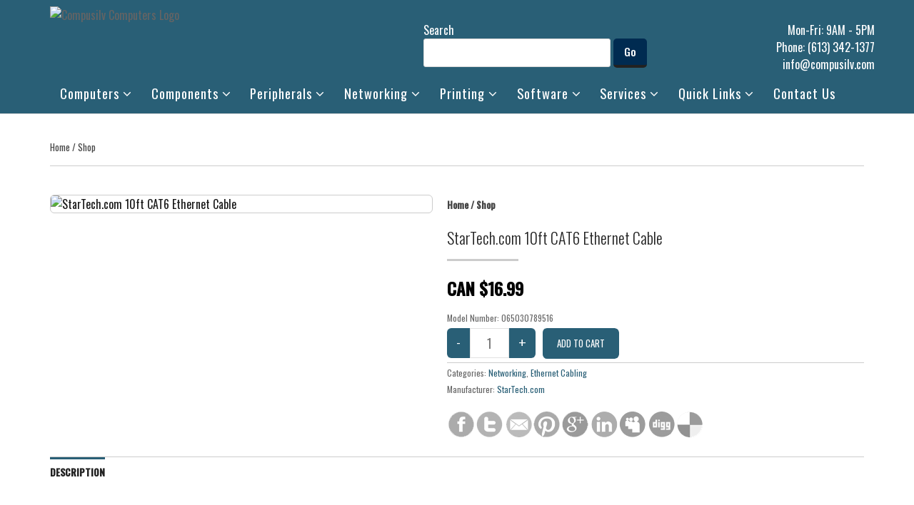

--- FILE ---
content_type: text/html; charset=UTF-8
request_url: https://compusilv.com/store/startechcom-10ft-cat6-ethernet-cable/
body_size: 194525
content:

<!DOCTYPE html>
<html lang="en-CA" class="no-js">
<head>

<meta charset="UTF-8">
<meta name="viewport" content="width=device-width, initial-scale=1">
<link rel="profile" href="http://gmpg.org/xfn/11">
<script>(function(html){html.className = html.className.replace(/\bno-js\b/,'js')})(document.documentElement);</script>
<meta name='robots' content='index, follow, max-image-preview:large, max-snippet:-1, max-video-preview:-1' />

	<!-- This site is optimized with the Yoast SEO plugin v20.5 - https://yoast.com/wordpress/plugins/seo/ -->
	<title>StarTech.com 10ft CAT6 Ethernet Cable - Compu-Silv Computers</title>
	<meta name="description" content="Compu-Silv Computers StarTech.com 10ft CAT6 Ethernet Cable" />
	<link rel="canonical" href="https://compusilv.com/store/startechcom-10ft-cat6-ethernet-cable/" />
	<meta property="og:locale" content="en_US" />
	<meta property="og:type" content="article" />
	<meta property="og:title" content="StarTech.com 10ft CAT6 Ethernet Cable - Compu-Silv Computers" />
	<meta property="og:description" content="Compu-Silv Computers StarTech.com 10ft CAT6 Ethernet Cable" />
	<meta property="og:url" content="https://compusilv.com/store/startechcom-10ft-cat6-ethernet-cable/" />
	<meta property="og:site_name" content="Compu-Silv Computers" />
	<meta property="article:publisher" content="https://www.facebook.com/compusilv" />
	<meta property="article:modified_time" content="2021-07-14T13:58:20+00:00" />
	<meta name="twitter:card" content="summary_large_image" />
	<meta name="twitter:site" content="@compusilv" />
	<script type="application/ld+json" class="yoast-schema-graph">{"@context":"https://schema.org","@graph":[{"@type":["WebPage","ItemPage"],"@id":"https://compusilv.com/store/startechcom-10ft-cat6-ethernet-cable/","url":"https://compusilv.com/store/startechcom-10ft-cat6-ethernet-cable/","name":"StarTech.com 10ft CAT6 Ethernet Cable - Compu-Silv Computers","isPartOf":{"@id":"https://compusilv.com/#website"},"datePublished":"2021-05-31T19:13:43+00:00","dateModified":"2021-07-14T13:58:20+00:00","description":"Compu-Silv Computers StarTech.com 10ft CAT6 Ethernet Cable","breadcrumb":{"@id":"https://compusilv.com/store/startechcom-10ft-cat6-ethernet-cable/#breadcrumb"},"inLanguage":"en-CA","potentialAction":[{"@type":"ReadAction","target":["https://compusilv.com/store/startechcom-10ft-cat6-ethernet-cable/"]}]},{"@type":"BreadcrumbList","@id":"https://compusilv.com/store/startechcom-10ft-cat6-ethernet-cable/#breadcrumb","itemListElement":[{"@type":"ListItem","position":1,"name":"Home","item":"https://compusilv.com/"},{"@type":"ListItem","position":2,"name":"StarTech.com 10ft CAT6 Ethernet Cable"}]},{"@type":"WebSite","@id":"https://compusilv.com/#website","url":"https://compusilv.com/","name":"Compu-Silv Computers","description":"","publisher":{"@id":"https://compusilv.com/#organization"},"potentialAction":[{"@type":"SearchAction","target":{"@type":"EntryPoint","urlTemplate":"https://compusilv.com/?s={search_term_string}"},"query-input":"required name=search_term_string"}],"inLanguage":"en-CA"},{"@type":"Organization","@id":"https://compusilv.com/#organization","name":"Compusilv-Computers","url":"https://compusilv.com/","logo":{"@type":"ImageObject","inLanguage":"en-CA","@id":"https://compusilv.com/#/schema/logo/image/","url":"https://compusilv.com/wp-content/uploads/2021/02/Compu-Silv-Computers.png","contentUrl":"https://compusilv.com/wp-content/uploads/2021/02/Compu-Silv-Computers.png","width":1192,"height":385,"caption":"Compusilv-Computers"},"image":{"@id":"https://compusilv.com/#/schema/logo/image/"},"sameAs":["https://www.facebook.com/compusilv","https://twitter.com/compusilv","https://www.pinterest.ca/compusilv/"]}]}</script>
	<!-- / Yoast SEO plugin. -->


<link rel='dns-prefetch' href='//fonts.googleapis.com' />
<link href='https://fonts.gstatic.com' crossorigin rel='preconnect' />
<link rel="alternate" type="application/rss+xml" title="Compu-Silv Computers &raquo; Feed" href="https://compusilv.com/feed/" />
<link rel="alternate" type="application/rss+xml" title="Compu-Silv Computers &raquo; Comments Feed" href="https://compusilv.com/comments/feed/" />
<script type="text/javascript">
/* <![CDATA[ */
window._wpemojiSettings = {"baseUrl":"https:\/\/s.w.org\/images\/core\/emoji\/15.0.3\/72x72\/","ext":".png","svgUrl":"https:\/\/s.w.org\/images\/core\/emoji\/15.0.3\/svg\/","svgExt":".svg","source":{"wpemoji":"https:\/\/compusilv.com\/wp-includes\/js\/wp-emoji.js?ver=6.5.4","twemoji":"https:\/\/compusilv.com\/wp-includes\/js\/twemoji.js?ver=6.5.4"}};
/**
 * @output wp-includes/js/wp-emoji-loader.js
 */

/**
 * Emoji Settings as exported in PHP via _print_emoji_detection_script().
 * @typedef WPEmojiSettings
 * @type {object}
 * @property {?object} source
 * @property {?string} source.concatemoji
 * @property {?string} source.twemoji
 * @property {?string} source.wpemoji
 * @property {?boolean} DOMReady
 * @property {?Function} readyCallback
 */

/**
 * Support tests.
 * @typedef SupportTests
 * @type {object}
 * @property {?boolean} flag
 * @property {?boolean} emoji
 */

/**
 * IIFE to detect emoji support and load Twemoji if needed.
 *
 * @param {Window} window
 * @param {Document} document
 * @param {WPEmojiSettings} settings
 */
( function wpEmojiLoader( window, document, settings ) {
	if ( typeof Promise === 'undefined' ) {
		return;
	}

	var sessionStorageKey = 'wpEmojiSettingsSupports';
	var tests = [ 'flag', 'emoji' ];

	/**
	 * Checks whether the browser supports offloading to a Worker.
	 *
	 * @since 6.3.0
	 *
	 * @private
	 *
	 * @returns {boolean}
	 */
	function supportsWorkerOffloading() {
		return (
			typeof Worker !== 'undefined' &&
			typeof OffscreenCanvas !== 'undefined' &&
			typeof URL !== 'undefined' &&
			URL.createObjectURL &&
			typeof Blob !== 'undefined'
		);
	}

	/**
	 * @typedef SessionSupportTests
	 * @type {object}
	 * @property {number} timestamp
	 * @property {SupportTests} supportTests
	 */

	/**
	 * Get support tests from session.
	 *
	 * @since 6.3.0
	 *
	 * @private
	 *
	 * @returns {?SupportTests} Support tests, or null if not set or older than 1 week.
	 */
	function getSessionSupportTests() {
		try {
			/** @type {SessionSupportTests} */
			var item = JSON.parse(
				sessionStorage.getItem( sessionStorageKey )
			);
			if (
				typeof item === 'object' &&
				typeof item.timestamp === 'number' &&
				new Date().valueOf() < item.timestamp + 604800 && // Note: Number is a week in seconds.
				typeof item.supportTests === 'object'
			) {
				return item.supportTests;
			}
		} catch ( e ) {}
		return null;
	}

	/**
	 * Persist the supports in session storage.
	 *
	 * @since 6.3.0
	 *
	 * @private
	 *
	 * @param {SupportTests} supportTests Support tests.
	 */
	function setSessionSupportTests( supportTests ) {
		try {
			/** @type {SessionSupportTests} */
			var item = {
				supportTests: supportTests,
				timestamp: new Date().valueOf()
			};

			sessionStorage.setItem(
				sessionStorageKey,
				JSON.stringify( item )
			);
		} catch ( e ) {}
	}

	/**
	 * Checks if two sets of Emoji characters render the same visually.
	 *
	 * This function may be serialized to run in a Worker. Therefore, it cannot refer to variables from the containing
	 * scope. Everything must be passed by parameters.
	 *
	 * @since 4.9.0
	 *
	 * @private
	 *
	 * @param {CanvasRenderingContext2D} context 2D Context.
	 * @param {string} set1 Set of Emoji to test.
	 * @param {string} set2 Set of Emoji to test.
	 *
	 * @return {boolean} True if the two sets render the same.
	 */
	function emojiSetsRenderIdentically( context, set1, set2 ) {
		// Cleanup from previous test.
		context.clearRect( 0, 0, context.canvas.width, context.canvas.height );
		context.fillText( set1, 0, 0 );
		var rendered1 = new Uint32Array(
			context.getImageData(
				0,
				0,
				context.canvas.width,
				context.canvas.height
			).data
		);

		// Cleanup from previous test.
		context.clearRect( 0, 0, context.canvas.width, context.canvas.height );
		context.fillText( set2, 0, 0 );
		var rendered2 = new Uint32Array(
			context.getImageData(
				0,
				0,
				context.canvas.width,
				context.canvas.height
			).data
		);

		return rendered1.every( function ( rendered2Data, index ) {
			return rendered2Data === rendered2[ index ];
		} );
	}

	/**
	 * Determines if the browser properly renders Emoji that Twemoji can supplement.
	 *
	 * This function may be serialized to run in a Worker. Therefore, it cannot refer to variables from the containing
	 * scope. Everything must be passed by parameters.
	 *
	 * @since 4.2.0
	 *
	 * @private
	 *
	 * @param {CanvasRenderingContext2D} context 2D Context.
	 * @param {string} type Whether to test for support of "flag" or "emoji".
	 * @param {Function} emojiSetsRenderIdentically Reference to emojiSetsRenderIdentically function, needed due to minification.
	 *
	 * @return {boolean} True if the browser can render emoji, false if it cannot.
	 */
	function browserSupportsEmoji( context, type, emojiSetsRenderIdentically ) {
		var isIdentical;

		switch ( type ) {
			case 'flag':
				/*
				 * Test for Transgender flag compatibility. Added in Unicode 13.
				 *
				 * To test for support, we try to render it, and compare the rendering to how it would look if
				 * the browser doesn't render it correctly (white flag emoji + transgender symbol).
				 */
				isIdentical = emojiSetsRenderIdentically(
					context,
					'\uD83C\uDFF3\uFE0F\u200D\u26A7\uFE0F', // as a zero-width joiner sequence
					'\uD83C\uDFF3\uFE0F\u200B\u26A7\uFE0F' // separated by a zero-width space
				);

				if ( isIdentical ) {
					return false;
				}

				/*
				 * Test for UN flag compatibility. This is the least supported of the letter locale flags,
				 * so gives us an easy test for full support.
				 *
				 * To test for support, we try to render it, and compare the rendering to how it would look if
				 * the browser doesn't render it correctly ([U] + [N]).
				 */
				isIdentical = emojiSetsRenderIdentically(
					context,
					'\uD83C\uDDFA\uD83C\uDDF3', // as the sequence of two code points
					'\uD83C\uDDFA\u200B\uD83C\uDDF3' // as the two code points separated by a zero-width space
				);

				if ( isIdentical ) {
					return false;
				}

				/*
				 * Test for English flag compatibility. England is a country in the United Kingdom, it
				 * does not have a two letter locale code but rather a five letter sub-division code.
				 *
				 * To test for support, we try to render it, and compare the rendering to how it would look if
				 * the browser doesn't render it correctly (black flag emoji + [G] + [B] + [E] + [N] + [G]).
				 */
				isIdentical = emojiSetsRenderIdentically(
					context,
					// as the flag sequence
					'\uD83C\uDFF4\uDB40\uDC67\uDB40\uDC62\uDB40\uDC65\uDB40\uDC6E\uDB40\uDC67\uDB40\uDC7F',
					// with each code point separated by a zero-width space
					'\uD83C\uDFF4\u200B\uDB40\uDC67\u200B\uDB40\uDC62\u200B\uDB40\uDC65\u200B\uDB40\uDC6E\u200B\uDB40\uDC67\u200B\uDB40\uDC7F'
				);

				return ! isIdentical;
			case 'emoji':
				/*
				 * Four and twenty blackbirds baked in a pie.
				 *
				 * To test for Emoji 15.0 support, try to render a new emoji: Blackbird.
				 *
				 * The Blackbird is a ZWJ sequence combining 🐦 Bird and ⬛ large black square.,
				 *
				 * 0x1F426 (\uD83D\uDC26) == Bird
				 * 0x200D == Zero-Width Joiner (ZWJ) that links the code points for the new emoji or
				 * 0x200B == Zero-Width Space (ZWS) that is rendered for clients not supporting the new emoji.
				 * 0x2B1B == Large Black Square
				 *
				 * When updating this test for future Emoji releases, ensure that individual emoji that make up the
				 * sequence come from older emoji standards.
				 */
				isIdentical = emojiSetsRenderIdentically(
					context,
					'\uD83D\uDC26\u200D\u2B1B', // as the zero-width joiner sequence
					'\uD83D\uDC26\u200B\u2B1B' // separated by a zero-width space
				);

				return ! isIdentical;
		}

		return false;
	}

	/**
	 * Checks emoji support tests.
	 *
	 * This function may be serialized to run in a Worker. Therefore, it cannot refer to variables from the containing
	 * scope. Everything must be passed by parameters.
	 *
	 * @since 6.3.0
	 *
	 * @private
	 *
	 * @param {string[]} tests Tests.
	 * @param {Function} browserSupportsEmoji Reference to browserSupportsEmoji function, needed due to minification.
	 * @param {Function} emojiSetsRenderIdentically Reference to emojiSetsRenderIdentically function, needed due to minification.
	 *
	 * @return {SupportTests} Support tests.
	 */
	function testEmojiSupports( tests, browserSupportsEmoji, emojiSetsRenderIdentically ) {
		var canvas;
		if (
			typeof WorkerGlobalScope !== 'undefined' &&
			self instanceof WorkerGlobalScope
		) {
			canvas = new OffscreenCanvas( 300, 150 ); // Dimensions are default for HTMLCanvasElement.
		} else {
			canvas = document.createElement( 'canvas' );
		}

		var context = canvas.getContext( '2d', { willReadFrequently: true } );

		/*
		 * Chrome on OS X added native emoji rendering in M41. Unfortunately,
		 * it doesn't work when the font is bolder than 500 weight. So, we
		 * check for bold rendering support to avoid invisible emoji in Chrome.
		 */
		context.textBaseline = 'top';
		context.font = '600 32px Arial';

		var supports = {};
		tests.forEach( function ( test ) {
			supports[ test ] = browserSupportsEmoji( context, test, emojiSetsRenderIdentically );
		} );
		return supports;
	}

	/**
	 * Adds a script to the head of the document.
	 *
	 * @ignore
	 *
	 * @since 4.2.0
	 *
	 * @param {string} src The url where the script is located.
	 *
	 * @return {void}
	 */
	function addScript( src ) {
		var script = document.createElement( 'script' );
		script.src = src;
		script.defer = true;
		document.head.appendChild( script );
	}

	settings.supports = {
		everything: true,
		everythingExceptFlag: true
	};

	// Create a promise for DOMContentLoaded since the worker logic may finish after the event has fired.
	var domReadyPromise = new Promise( function ( resolve ) {
		document.addEventListener( 'DOMContentLoaded', resolve, {
			once: true
		} );
	} );

	// Obtain the emoji support from the browser, asynchronously when possible.
	new Promise( function ( resolve ) {
		var supportTests = getSessionSupportTests();
		if ( supportTests ) {
			resolve( supportTests );
			return;
		}

		if ( supportsWorkerOffloading() ) {
			try {
				// Note that the functions are being passed as arguments due to minification.
				var workerScript =
					'postMessage(' +
					testEmojiSupports.toString() +
					'(' +
					[
						JSON.stringify( tests ),
						browserSupportsEmoji.toString(),
						emojiSetsRenderIdentically.toString()
					].join( ',' ) +
					'));';
				var blob = new Blob( [ workerScript ], {
					type: 'text/javascript'
				} );
				var worker = new Worker( URL.createObjectURL( blob ), { name: 'wpTestEmojiSupports' } );
				worker.onmessage = function ( event ) {
					supportTests = event.data;
					setSessionSupportTests( supportTests );
					worker.terminate();
					resolve( supportTests );
				};
				return;
			} catch ( e ) {}
		}

		supportTests = testEmojiSupports( tests, browserSupportsEmoji, emojiSetsRenderIdentically );
		setSessionSupportTests( supportTests );
		resolve( supportTests );
	} )
		// Once the browser emoji support has been obtained from the session, finalize the settings.
		.then( function ( supportTests ) {
			/*
			 * Tests the browser support for flag emojis and other emojis, and adjusts the
			 * support settings accordingly.
			 */
			for ( var test in supportTests ) {
				settings.supports[ test ] = supportTests[ test ];

				settings.supports.everything =
					settings.supports.everything && settings.supports[ test ];

				if ( 'flag' !== test ) {
					settings.supports.everythingExceptFlag =
						settings.supports.everythingExceptFlag &&
						settings.supports[ test ];
				}
			}

			settings.supports.everythingExceptFlag =
				settings.supports.everythingExceptFlag &&
				! settings.supports.flag;

			// Sets DOMReady to false and assigns a ready function to settings.
			settings.DOMReady = false;
			settings.readyCallback = function () {
				settings.DOMReady = true;
			};
		} )
		.then( function () {
			return domReadyPromise;
		} )
		.then( function () {
			// When the browser can not render everything we need to load a polyfill.
			if ( ! settings.supports.everything ) {
				settings.readyCallback();

				var src = settings.source || {};

				if ( src.concatemoji ) {
					addScript( src.concatemoji );
				} else if ( src.wpemoji && src.twemoji ) {
					addScript( src.twemoji );
					addScript( src.wpemoji );
				}
			}
		} );
} )( window, document, window._wpemojiSettings );

/* ]]> */
</script>
<style id='wp-emoji-styles-inline-css' type='text/css'>

	img.wp-smiley, img.emoji {
		display: inline !important;
		border: none !important;
		box-shadow: none !important;
		height: 1em !important;
		width: 1em !important;
		margin: 0 0.07em !important;
		vertical-align: -0.1em !important;
		background: none !important;
		padding: 0 !important;
	}
</style>
<link rel='stylesheet' id='wp-block-library-css' href='https://compusilv.com/wp-includes/css/dist/block-library/style.css?ver=6.5.4' type='text/css' media='all' />
<style id='classic-theme-styles-inline-css' type='text/css'>
/**
 * These rules are needed for backwards compatibility.
 * They should match the button element rules in the base theme.json file.
 */
.wp-block-button__link {
	color: #ffffff;
	background-color: #32373c;
	border-radius: 9999px; /* 100% causes an oval, but any explicit but really high value retains the pill shape. */

	/* This needs a low specificity so it won't override the rules from the button element if defined in theme.json. */
	box-shadow: none;
	text-decoration: none;

	/* The extra 2px are added to size solids the same as the outline versions.*/
	padding: calc(0.667em + 2px) calc(1.333em + 2px);

	font-size: 1.125em;
}

.wp-block-file__button {
	background: #32373c;
	color: #ffffff;
	text-decoration: none;
}

</style>
<style id='global-styles-inline-css' type='text/css'>
body{--wp--preset--color--black: #000000;--wp--preset--color--cyan-bluish-gray: #abb8c3;--wp--preset--color--white: #ffffff;--wp--preset--color--pale-pink: #f78da7;--wp--preset--color--vivid-red: #cf2e2e;--wp--preset--color--luminous-vivid-orange: #ff6900;--wp--preset--color--luminous-vivid-amber: #fcb900;--wp--preset--color--light-green-cyan: #7bdcb5;--wp--preset--color--vivid-green-cyan: #00d084;--wp--preset--color--pale-cyan-blue: #8ed1fc;--wp--preset--color--vivid-cyan-blue: #0693e3;--wp--preset--color--vivid-purple: #9b51e0;--wp--preset--gradient--vivid-cyan-blue-to-vivid-purple: linear-gradient(135deg,rgba(6,147,227,1) 0%,rgb(155,81,224) 100%);--wp--preset--gradient--light-green-cyan-to-vivid-green-cyan: linear-gradient(135deg,rgb(122,220,180) 0%,rgb(0,208,130) 100%);--wp--preset--gradient--luminous-vivid-amber-to-luminous-vivid-orange: linear-gradient(135deg,rgba(252,185,0,1) 0%,rgba(255,105,0,1) 100%);--wp--preset--gradient--luminous-vivid-orange-to-vivid-red: linear-gradient(135deg,rgba(255,105,0,1) 0%,rgb(207,46,46) 100%);--wp--preset--gradient--very-light-gray-to-cyan-bluish-gray: linear-gradient(135deg,rgb(238,238,238) 0%,rgb(169,184,195) 100%);--wp--preset--gradient--cool-to-warm-spectrum: linear-gradient(135deg,rgb(74,234,220) 0%,rgb(151,120,209) 20%,rgb(207,42,186) 40%,rgb(238,44,130) 60%,rgb(251,105,98) 80%,rgb(254,248,76) 100%);--wp--preset--gradient--blush-light-purple: linear-gradient(135deg,rgb(255,206,236) 0%,rgb(152,150,240) 100%);--wp--preset--gradient--blush-bordeaux: linear-gradient(135deg,rgb(254,205,165) 0%,rgb(254,45,45) 50%,rgb(107,0,62) 100%);--wp--preset--gradient--luminous-dusk: linear-gradient(135deg,rgb(255,203,112) 0%,rgb(199,81,192) 50%,rgb(65,88,208) 100%);--wp--preset--gradient--pale-ocean: linear-gradient(135deg,rgb(255,245,203) 0%,rgb(182,227,212) 50%,rgb(51,167,181) 100%);--wp--preset--gradient--electric-grass: linear-gradient(135deg,rgb(202,248,128) 0%,rgb(113,206,126) 100%);--wp--preset--gradient--midnight: linear-gradient(135deg,rgb(2,3,129) 0%,rgb(40,116,252) 100%);--wp--preset--font-size--small: 13px;--wp--preset--font-size--medium: 20px;--wp--preset--font-size--large: 36px;--wp--preset--font-size--x-large: 42px;--wp--preset--spacing--20: 0.44rem;--wp--preset--spacing--30: 0.67rem;--wp--preset--spacing--40: 1rem;--wp--preset--spacing--50: 1.5rem;--wp--preset--spacing--60: 2.25rem;--wp--preset--spacing--70: 3.38rem;--wp--preset--spacing--80: 5.06rem;--wp--preset--shadow--natural: 6px 6px 9px rgba(0, 0, 0, 0.2);--wp--preset--shadow--deep: 12px 12px 50px rgba(0, 0, 0, 0.4);--wp--preset--shadow--sharp: 6px 6px 0px rgba(0, 0, 0, 0.2);--wp--preset--shadow--outlined: 6px 6px 0px -3px rgba(255, 255, 255, 1), 6px 6px rgba(0, 0, 0, 1);--wp--preset--shadow--crisp: 6px 6px 0px rgba(0, 0, 0, 1);}:where(.is-layout-flex){gap: 0.5em;}:where(.is-layout-grid){gap: 0.5em;}body .is-layout-flex{display: flex;}body .is-layout-flex{flex-wrap: wrap;align-items: center;}body .is-layout-flex > *{margin: 0;}body .is-layout-grid{display: grid;}body .is-layout-grid > *{margin: 0;}:where(.wp-block-columns.is-layout-flex){gap: 2em;}:where(.wp-block-columns.is-layout-grid){gap: 2em;}:where(.wp-block-post-template.is-layout-flex){gap: 1.25em;}:where(.wp-block-post-template.is-layout-grid){gap: 1.25em;}.has-black-color{color: var(--wp--preset--color--black) !important;}.has-cyan-bluish-gray-color{color: var(--wp--preset--color--cyan-bluish-gray) !important;}.has-white-color{color: var(--wp--preset--color--white) !important;}.has-pale-pink-color{color: var(--wp--preset--color--pale-pink) !important;}.has-vivid-red-color{color: var(--wp--preset--color--vivid-red) !important;}.has-luminous-vivid-orange-color{color: var(--wp--preset--color--luminous-vivid-orange) !important;}.has-luminous-vivid-amber-color{color: var(--wp--preset--color--luminous-vivid-amber) !important;}.has-light-green-cyan-color{color: var(--wp--preset--color--light-green-cyan) !important;}.has-vivid-green-cyan-color{color: var(--wp--preset--color--vivid-green-cyan) !important;}.has-pale-cyan-blue-color{color: var(--wp--preset--color--pale-cyan-blue) !important;}.has-vivid-cyan-blue-color{color: var(--wp--preset--color--vivid-cyan-blue) !important;}.has-vivid-purple-color{color: var(--wp--preset--color--vivid-purple) !important;}.has-black-background-color{background-color: var(--wp--preset--color--black) !important;}.has-cyan-bluish-gray-background-color{background-color: var(--wp--preset--color--cyan-bluish-gray) !important;}.has-white-background-color{background-color: var(--wp--preset--color--white) !important;}.has-pale-pink-background-color{background-color: var(--wp--preset--color--pale-pink) !important;}.has-vivid-red-background-color{background-color: var(--wp--preset--color--vivid-red) !important;}.has-luminous-vivid-orange-background-color{background-color: var(--wp--preset--color--luminous-vivid-orange) !important;}.has-luminous-vivid-amber-background-color{background-color: var(--wp--preset--color--luminous-vivid-amber) !important;}.has-light-green-cyan-background-color{background-color: var(--wp--preset--color--light-green-cyan) !important;}.has-vivid-green-cyan-background-color{background-color: var(--wp--preset--color--vivid-green-cyan) !important;}.has-pale-cyan-blue-background-color{background-color: var(--wp--preset--color--pale-cyan-blue) !important;}.has-vivid-cyan-blue-background-color{background-color: var(--wp--preset--color--vivid-cyan-blue) !important;}.has-vivid-purple-background-color{background-color: var(--wp--preset--color--vivid-purple) !important;}.has-black-border-color{border-color: var(--wp--preset--color--black) !important;}.has-cyan-bluish-gray-border-color{border-color: var(--wp--preset--color--cyan-bluish-gray) !important;}.has-white-border-color{border-color: var(--wp--preset--color--white) !important;}.has-pale-pink-border-color{border-color: var(--wp--preset--color--pale-pink) !important;}.has-vivid-red-border-color{border-color: var(--wp--preset--color--vivid-red) !important;}.has-luminous-vivid-orange-border-color{border-color: var(--wp--preset--color--luminous-vivid-orange) !important;}.has-luminous-vivid-amber-border-color{border-color: var(--wp--preset--color--luminous-vivid-amber) !important;}.has-light-green-cyan-border-color{border-color: var(--wp--preset--color--light-green-cyan) !important;}.has-vivid-green-cyan-border-color{border-color: var(--wp--preset--color--vivid-green-cyan) !important;}.has-pale-cyan-blue-border-color{border-color: var(--wp--preset--color--pale-cyan-blue) !important;}.has-vivid-cyan-blue-border-color{border-color: var(--wp--preset--color--vivid-cyan-blue) !important;}.has-vivid-purple-border-color{border-color: var(--wp--preset--color--vivid-purple) !important;}.has-vivid-cyan-blue-to-vivid-purple-gradient-background{background: var(--wp--preset--gradient--vivid-cyan-blue-to-vivid-purple) !important;}.has-light-green-cyan-to-vivid-green-cyan-gradient-background{background: var(--wp--preset--gradient--light-green-cyan-to-vivid-green-cyan) !important;}.has-luminous-vivid-amber-to-luminous-vivid-orange-gradient-background{background: var(--wp--preset--gradient--luminous-vivid-amber-to-luminous-vivid-orange) !important;}.has-luminous-vivid-orange-to-vivid-red-gradient-background{background: var(--wp--preset--gradient--luminous-vivid-orange-to-vivid-red) !important;}.has-very-light-gray-to-cyan-bluish-gray-gradient-background{background: var(--wp--preset--gradient--very-light-gray-to-cyan-bluish-gray) !important;}.has-cool-to-warm-spectrum-gradient-background{background: var(--wp--preset--gradient--cool-to-warm-spectrum) !important;}.has-blush-light-purple-gradient-background{background: var(--wp--preset--gradient--blush-light-purple) !important;}.has-blush-bordeaux-gradient-background{background: var(--wp--preset--gradient--blush-bordeaux) !important;}.has-luminous-dusk-gradient-background{background: var(--wp--preset--gradient--luminous-dusk) !important;}.has-pale-ocean-gradient-background{background: var(--wp--preset--gradient--pale-ocean) !important;}.has-electric-grass-gradient-background{background: var(--wp--preset--gradient--electric-grass) !important;}.has-midnight-gradient-background{background: var(--wp--preset--gradient--midnight) !important;}.has-small-font-size{font-size: var(--wp--preset--font-size--small) !important;}.has-medium-font-size{font-size: var(--wp--preset--font-size--medium) !important;}.has-large-font-size{font-size: var(--wp--preset--font-size--large) !important;}.has-x-large-font-size{font-size: var(--wp--preset--font-size--x-large) !important;}
.wp-block-navigation a:where(:not(.wp-element-button)){color: inherit;}
:where(.wp-block-post-template.is-layout-flex){gap: 1.25em;}:where(.wp-block-post-template.is-layout-grid){gap: 1.25em;}
:where(.wp-block-columns.is-layout-flex){gap: 2em;}:where(.wp-block-columns.is-layout-grid){gap: 2em;}
.wp-block-pullquote{font-size: 1.5em;line-height: 1.6;}
</style>
<link rel='stylesheet' id='contact-form-7-css' href='https://compusilv.com/wp-content/plugins/contact-form-7/includes/css/styles.css?ver=5.7.5.1' type='text/css' media='all' />
<link rel='stylesheet' id='wpeasycart_css-css' href='https://compusilv.com/wp-content/plugins/wp-easycart/design/theme/base-responsive-v3/ec-store.css?ver=5_2_0' type='text/css' media='all' />
<link rel='stylesheet' id='wpeasycart_gfont-css' href='https://fonts.googleapis.com/css?family=Lato%7CMonda%7COpen+Sans%7CDroid+Serif%7COswald&#038;ver=6.5.4' type='text/css' media='all' />
<link rel='stylesheet' id='wpeasycart_owl_carousel_css-css' href='https://compusilv.com/wp-content/plugins/wp-easycart/design/theme/base-responsive-v3/owl.carousel.css?ver=6.5.4' type='text/css' media='all' />
<link rel='stylesheet' id='dashicons-css' href='https://compusilv.com/wp-includes/css/dashicons.css?ver=6.5.4' type='text/css' media='all' />
<link rel='stylesheet' id='ecommerce-storefront-parent-styles-css' href='https://compusilv.com/wp-content/themes/new-york-business/style.css?ver=6.5.4' type='text/css' media='all' />
<link rel='stylesheet' id='ecommerce-storefront-styles-css' href='https://compusilv.com/wp-content/themes/ecommerce-storefront/style.css?ver=6.5.4' type='text/css' media='all' />
<link rel='stylesheet' id='new-york-business-fonts-css' href='https://fonts.googleapis.com/css?family=Oswald%3A300%2C400%2C500%7CGoogle+Sans%3A300%2C400%2C500&#038;subset=latin%2Clatin-ext' type='text/css' media='all' />
<link rel='stylesheet' id='boostrap-css' href='https://compusilv.com/wp-content/themes/new-york-business/css/bootstrap.css?ver=3.3.6' type='text/css' media='all' />
<link rel='stylesheet' id='new-york-business-style-css' href='https://compusilv.com/wp-content/themes/ecommerce-storefront/style.css?ver=6.5.4' type='text/css' media='all' />
<link rel='stylesheet' id='font-awesome-css' href='https://compusilv.com/wp-content/plugins/elementor/assets/lib/font-awesome/css/font-awesome.css?ver=4.7.0' type='text/css' media='all' />
<!--n2css--><script type="text/javascript" src="https://compusilv.com/wp-includes/js/jquery/jquery.js?ver=3.7.1" id="jquery-core-js"></script>
<script type="text/javascript" src="https://compusilv.com/wp-includes/js/jquery/jquery-migrate.js?ver=3.4.1" id="jquery-migrate-js"></script>
<script type="text/javascript" src="https://compusilv.com/wp-includes/js/jquery/ui/core.js?ver=1.13.2" id="jquery-ui-core-js"></script>
<script type="text/javascript" src="https://compusilv.com/wp-includes/js/jquery/ui/accordion.js?ver=1.13.2" id="jquery-ui-accordion-js"></script>
<script type="text/javascript" src="https://compusilv.com/wp-includes/js/jquery/ui/datepicker.js?ver=1.13.2" id="jquery-ui-datepicker-js"></script>
<script type="text/javascript" id="jquery-ui-datepicker-js-after">
/* <![CDATA[ */
jQuery(function(jQuery){jQuery.datepicker.setDefaults({"closeText":"Close","currentText":"Today","monthNames":["January","February","March","April","May","June","July","August","September","October","November","December"],"monthNamesShort":["Jan","Feb","Mar","Apr","May","Jun","Jul","Aug","Sep","Oct","Nov","Dec"],"nextText":"Next","prevText":"Previous","dayNames":["Sunday","Monday","Tuesday","Wednesday","Thursday","Friday","Saturday"],"dayNamesShort":["Sun","Mon","Tue","Wed","Thu","Fri","Sat"],"dayNamesMin":["S","M","T","W","T","F","S"],"dateFormat":"MM d, yy","firstDay":1,"isRTL":false});});
/* ]]> */
</script>
<script type="text/javascript" id="wpeasycart_js-js-extra">
/* <![CDATA[ */
var wpeasycart_ajax_object = {"ajax_url":"https:\/\/compusilv.com\/wp-admin\/admin-ajax.php","current_language":"EN"};
/* ]]> */
</script>
<script type="text/javascript" src="https://compusilv.com/wp-content/plugins/wp-easycart/design/theme/base-responsive-v3/ec-store.js?ver=5_2_0" id="wpeasycart_js-js"></script>
<script type="text/javascript" src="https://compusilv.com/wp-content/plugins/wp-easycart/design/theme/base-responsive-v3/owl.carousel.min.js?ver=5_2_0" id="wpeasycart_owl_carousel_js-js"></script>
<!--[if lt IE 9]>
<script type="text/javascript" src="https://compusilv.com/wp-content/themes/new-york-business/js/html5.js?ver=3.7.3" id="html5-js"></script>
<![endif]-->
<script type="text/javascript" src="https://compusilv.com/wp-content/themes/new-york-business/js/scrollTop.js?ver=2.1.2" id="new-york-business-scroll-top-js"></script>
<link rel="https://api.w.org/" href="https://compusilv.com/wp-json/" /><link rel="alternate" type="application/json" href="https://compusilv.com/wp-json/wp/v2/pages/1075" /><link rel="EditURI" type="application/rsd+xml" title="RSD" href="https://compusilv.com/xmlrpc.php?rsd" />
<meta name="generator" content="WordPress 6.5.4" />
<link rel='shortlink' href='https://compusilv.com/?p=1075' />
<link rel="alternate" type="application/json+oembed" href="https://compusilv.com/wp-json/oembed/1.0/embed?url=https%3A%2F%2Fcompusilv.com%2Fstartechcom-10ft-cat6-ethernet-cable%2F" />
<link rel="alternate" type="text/xml+oembed" href="https://compusilv.com/wp-json/oembed/1.0/embed?url=https%3A%2F%2Fcompusilv.com%2Fstartechcom-10ft-cat6-ethernet-cable%2F&#038;format=xml" />
<script type="text/javascript">
(function(url){
	if(/(?:Chrome\/26\.0\.1410\.63 Safari\/537\.31|WordfenceTestMonBot)/.test(navigator.userAgent)){ return; }
	var addEvent = function(evt, handler) {
		if (window.addEventListener) {
			document.addEventListener(evt, handler, false);
		} else if (window.attachEvent) {
			document.attachEvent('on' + evt, handler);
		}
	};
	var removeEvent = function(evt, handler) {
		if (window.removeEventListener) {
			document.removeEventListener(evt, handler, false);
		} else if (window.detachEvent) {
			document.detachEvent('on' + evt, handler);
		}
	};
	var evts = 'contextmenu dblclick drag dragend dragenter dragleave dragover dragstart drop keydown keypress keyup mousedown mousemove mouseout mouseover mouseup mousewheel scroll'.split(' ');
	var logHuman = function() {
		if (window.wfLogHumanRan) { return; }
		window.wfLogHumanRan = true;
		var wfscr = document.createElement('script');
		wfscr.type = 'text/javascript';
		wfscr.async = true;
		wfscr.src = url + '&r=' + Math.random();
		(document.getElementsByTagName('head')[0]||document.getElementsByTagName('body')[0]).appendChild(wfscr);
		for (var i = 0; i < evts.length; i++) {
			removeEvent(evts[i], logHuman);
		}
	};
	for (var i = 0; i < evts.length; i++) {
		addEvent(evts[i], logHuman);
	}
})('//compusilv.com/?wordfence_lh=1&hid=8061BB7CDCF0ACE1F045C79E15C185BA');
</script>
<style>
.ec_category_view_list *, .ec_product_page, #bc-status-container, .ec_tag4 > span, .ec_category_title_type, .ec_product_type1 .ec_product_addtocart, .ec_product_type1 .ec_out_of_stock, .ec_product_type1 .ec_seasonal_mode, .ec_product_type1 .ec_product_quickview > input, .ec_product_categories, .ec_product_title_type1, .ec_list_price_type1, .ec_price_type1, .ec_product_type2 .ec_product_addtocart, .ec_product_type2 .ec_out_of_stock, .ec_product_type2 .ec_seasonal_mode, .ec_product_type2 .ec_product_quickview > input, .ec_product_title_type2, .ec_list_price_type2, .ec_price_type2, .ec_product_type3 .ec_product_addtocart, .ec_product_type3 .ec_out_of_stock, .ec_product_type3 .ec_seasonal_mode, .ec_product_type3 .ec_product_quickview > input, .ec_product_title_type3, .ec_list_price_type3, .ec_price_type3, .ec_product_type4 .ec_product_addtocart, .ec_product_type4 .ec_out_of_stock, .ec_product_type4 .ec_seasonal_mode, .ec_product_type4 .ec_product_quickview > input, .ec_product_title_type4, .ec_list_price_type4, .ec_price_type4, .ec_product_type5 .ec_product_addtocart, .ec_product_type5 .ec_out_of_stock, .ec_product_type5 .ec_seasonal_mode, .ec_product_type5 .ec_product_quickview > input, .ec_product_title_type5, .ec_price_type5, .ec_product_type6 .ec_product_meta_type6 .ec_product_title, .ec_product_type6 .ec_product_meta_type6 .ec_price, .ec_product_type1 .ec_product_loader_container, .ec_product_type2 .ec_product_loader_container, .ec_product_type3 .ec_product_loader_container, .ec_product_type4 .ec_product_loader_container, .ec_product_type5 .ec_product_loader_container, .ec_product_type6 .ec_product_loader_container, .ec_product_type1 .ec_product_successfully_added_container, .ec_product_type2 .ec_product_successfully_added_container, .ec_product_type3 .ec_product_successfully_added_container, .ec_product_type4 .ec_product_successfully_added_container, .ec_product_type5 .ec_product_successfully_added_container, .ec_product_type6 .ec_product_successfully_added_container, .ec_product_quickview_trial_notice, .ec_product_quickview_content_title, .ec_product_quickview_content_price, .ec_product_quickview_content_description, .ec_product_quickview_price_tier, .ec_product_quickview_shipping_notice, .ec_product_quickview_content_add_to_cart_container > .ec_out_of_stock, .ec_quickview_view_details a, .ec_product_quickview_content_quantity input[type="submit"], .ec_product_quickview_content_quantity input[type="button"], .ec_product_quickview_content_quantity a, .ec_product_quickview_content_add_to_cart input[type="submit"], .ec_product_quickview_content_add_to_cart input[type="button"], .ec_product_quickview_content_add_to_cart a, .ec_product_quickview_close > input, .ec_product_page_sort .ec_product_page_perpage, .ec_product_page_sort .ec_product_page_perpage > a, .ec_product_page_sort .ec_product_page_showing, .ec_num_page, .ec_num_page_selected, .ec_product_added_to_cart, .ec_cart_checkout_link, .ec_details_breadcrumbs, .ec_details_breadcrumbs > a, .ec_details_title, .ec_details_reviews, .ec_details_price > .ec_product_price, .ec_details_price > .ec_product_old_price, .ec_details_price > .ec_product_sale_price, .ec_details_large_popup_close > input, .ec_details_model_number, .ec_details_description, .ec_details_stock_total, .ec_details_tiers, .ec_details_option_label, .ec_option_loading, .ec_details_swatches, .ec_details_html_swatches, .ec_details_option_row_error, .ec_details_option_data, .ec_details_final_price, .ec_details_add_to_cart_area > .ec_details_seasonal_mode, .ec_details_backorder_info, .ec_details_add_to_cart_area > .ec_out_of_stock, .ec_details_add_to_cart_area > .ec_details_add_to_cart > input, .ec_details_add_to_cart_area > .ec_details_add_to_cart > a, .ec_details_add_to_cart_area > .ec_details_quantity > .ec_quantity, .ec_details_min_purchase_quantity, .ec_details_handling_fee, .ec_details_categories, .ec_details_manufacturer, .ec_details_tab, .ec_details_edit_button > input, .ec_details_customer_reviews_left > h3, .ec_details_customer_review_list, .ec_details_customer_reviews_form > .ec_details_customer_reviews_form_holder > h3, .ec_details_customer_reviews_row, .ec_details_customer_reviews_row > input[type="button"], .ec_details_related_products_area > h3, .ec_details_related_products, .ec_restricted, .ec_details_inquiry_popup_main .ec_details_add_to_cart > .ec_out_of_stock, .ec_details_inquiry_popup_main .ec_details_add_to_cart > input, .ec_details_inquiry_popup_main .ec_details_add_to_cart > a, .ec_details_inquiry_popup_close > input, .ec_special_heading, .ec_special_iconbox_left > .ec_special_iconlist_content > h3, .ec_special_iconbox_left > .ec_special_iconlist_content > span, .ec_special_iconbox_top > .ec_special_iconlist_content > h3, .ec_special_iconbox_top > .ec_special_iconlist_content > span, .ec_special_iconlist_item > .ec_special_iconlist_content > h3, .ec_special_iconlist_item > .ec_special_iconlist_content > span, .ec_cart_empty, a.ec_cart_empty_button, .ec_cart_breadcrumb, .ec_cart_backorders_present, .ec_cart_backorder_date, .ec_cart > thead > tr > th, .ec_minimum_purchase_box p, tr.ec_cartitem_error_row > td, .ec_cartitem_title, td.ec_cartitem_details > dl > dt, td.ec_cartitem_price, td.ec_cartitem_quantity, .ec_cartitem_quantity_table > tbody > tr > td > .ec_quantity, .ec_cartitem_quantity_table > tbody > tr > td > .ec_cartitem_update_button, td.ec_cartitem_total, .ec_cart_header, .ec_cart_price_row_label, .ec_cart_price_row_total, .ec_cart_button_row > .ec_account_button, .ec_cart_button_row > .ec_cart_button, .ec_cart_button_row > .ec_cart_button_working, .ec_cart_input_row, .ec_cart_input_row label, .ec_cart_error_row, .ec_cart_error_message, .ec_cart_success, .ec_cart_success_message, .ec_cart_box_section strong, .ec_cart_option_row, .ec_cart_input_row > a, .ec_cart_input_row > b, .ec_cart_input_row > strong, .ec_account_order_details_item_display_title > a, .ec_cart_input_row > a:hover, .ec_account_order_details_item_display_title > a:hover, .ec_cart_error > div, .ec_cart_success_print_button > a, .ec_account_error, .ec_account_success, .ec_account_subheader, .ec_account_login_title, .ec_account_login_subtitle, .ec_account_login_row, .ec_account_login_row_label, .ec_account_login_row_input a, .ec_account_login_button, .ec_account_login_complete_subtitle, .ec_account_login_complete_logout_link, .ec_account_login_create_account_button, .ec_account_forgot_password_title, .ec_account_forgot_password_row, .ec_account_forgot_password_button, .ec_account_forgot_password_row_error, .ec_account_register_title, .ec_account_register_label, .ec_account_register_input, .ec_account_register_button, .ec_account_dashboard_title, .ec_account_order_header_column_left > span, .ec_account_order_header_column_left > div > a, .ec_account_order_item_details > span.ec_account_order_item_title, .ec_account_order_item_details > span.ec_account_order_item_price, .ec_account_order_item_buy_button > a, .ec_account_order_item_download_button, .ec_account_dashboard_holder, .ec_account_dashboard_right .ec_account_dashboard_holder a, .ec_account_dashboard_holder a, .ec_account_dashboard_row, .ec_account_dashboard_row_content, .ec_account_dashboard_row_bold, .ec_account_dashboard_row_bold b, .ec_account_dashboard_row_divider a, .ec_account_order_line_column1_header, .ec_account_order_line_column2_header, .ec_account_order_line_column3_header, .ec_account_order_line_column4_header, .ec_account_subscription_line_column1_header, .ec_account_subscription_line_column2_header, .ec_account_subscription_line_column3_header, .ec_account_subscription_line_column4_header, .ec_account_billing_information_title, .ec_account_shipping_information_title, .ec_account_billing_information_label, .ec_account_shipping_information_label, .ec_account_billing_information_input, .ec_account_shipping_information_input, .ec_account_billing_information_button, .ec_account_shipping_information_button, .ec_account_personal_information_button, .ec_account_password_button, .ec_account_personal_information_main_title, .ec_account_personal_information_main_sub_title, .ec_account_personal_information_label, .ec_account_personal_information_input, .ec_account_password_main_title, .ec_account_password_main_sub_title, .ec_account_password_label, .ec_account_password_input, .ec_account_password_error_text, .ec_account_orders_title, .ec_account_orders_holder a, .ec_account_order_line_column1, .ec_account_order_line_column2, .ec_account_order_line_column3, .ec_account_order_line_column4, .ec_account_order_line_column5.ec_account_order_line_column5 a, .ec_account_no_order_found, .ec_account_subscriptions_title, .ec_account_subscriptions_row > a, .ec_account_complete_order_link, .ec_account_order_details_title, .ec_account_order_details_table > thead > tr > th, tr.ec_account_orderitem_error_row > td, .ec_account_orderitem_title, td.ec_account_orderitem_details > dl > dt, td.ec_account_orderitem_price, td.ec_account_orderitem_quantity, td.ec_account_orderitem_total, .ec_account_subscription_title, .ec_account_subscription_row, .ec_account_subscription_link, .ec_account_subscriptions_past_payments a, .ec_account_subscription_row b, .ec_account_subscription_button input[type="submit"], .ec_account_subscription_line_column1, .ec_account_subscription_line_column2, .ec_account_subscription_line_column3, .ec_account_subscription_line_column4, .ec_account_subscription_line_column5 a, .widget.ec_cartwidget h4.widgettitle, .widget.ec_cartwidget widgettitle, .widget.ec_menuwidget h4.widgettitle, .ec_cartwidget, .ec_cart_widget_button, .ec_cart_widget_minicart_title, .ec_cart_widget_minicart_subtotal, .ec_cart_widget_minicart_checkout_button, .ec_cart_widget_minicart_product, .ec_cart_widget_minicart_product_title, .widget.ec_categorywidget h4.widgettitle, .widget.ec_categorywidget widgettitle, .ec_categorywidget, .ec_category_widget a, .widget.ec_donationwidget h4.widgettitle, .widget.ec_donationwidget widgettitle, .ec_donationwidget, .widget.ec_groupwidget h4.widgettitle, .widget.ec_groupwidget widgettitle, .ec_groupwidget, .ec_group_widget a, input[type="submit"].ec_login_widget_button, .widget.ec_manufacturerwidget h4.widgettitle, .widget.ec_manufacturerwidget widgettitle, .ec_manufacturerwidget, .ec_manufacturer_widget a, .ec_menu_horizontal, .ec_menu_vertical, ul.ec_menu_vertical, .widget.ec_newsletterwidget h4.widgettitle, .widget.ec_newsletterwidget widgettitle, .ec_newsletterwidget, .ec_newsletter_widget input[type="submit"], .widget.ec_pricepointwidget h4.widgettitle, .widget.ec_pricepointwidget widgettitle, .ec_pricepointwidget, .ec_pricepoint_widget a, .widget.ec_productwidget h4.widgettitle, .widget.ec_productwidget widgettitle, .ec_product_widget, .ec_product_widget_title, .ec_product_widget_title a, .ec_product_widget_pricing > .ec_product_old_price, .ec_product_widget_pricing > .ec_product_sale_price, .ec_product_widget_pricing > .ec_product_price, .widget.ec_searchwidget h4.widgettitle, .widget.ec_searchwidget widgettitle, .ec_searchwidget, .ec_search_widget input[type="submit"], .widget.ec_specialswidget h4.widgettitle, .widget.ec_specialswidget widgettitle, .ec_specialswidget, .ec_specialswidget .ec_product_title, .ec_specialswidget .ec_product_title a, .ec_specialswidget .ec_product_old_price, .ec_specialswidget .ec_product_sale_price, .ec_specialswidget .ec_product_price, .ec_newsletter_content input[type='submit'], .ec_newsletter_content h1, .ec_newsletter_content h3, .ec_newsletter_close > a, .ec_product_page_sort select, .ec_details_description_content *, .ec_cart_input_row input, .ec_cart_input_row select, .ec_cart_input_row textarea, .ec_cart_success_title, .ec_cart_success_subtitle, .ec_cart_success_order_number, .ec_cart_success_continue_shopping_button > a, .ec_cart_page a, .ec_restricted a, .ec_account_order_details_item_display_option, .ec_account_order_item_details > span, .ec_account_download_line > .ec_account_download_line_title, .ec_account_download_line > .ec_account_download_line_limit, .ec_account_download_line > .ec_account_download_line_time_limit, .ec_cart_button_row a.ec_account_login_link, .ec_cart_button_row, .ec_out_of_stock_notify, .ec_out_of_stock_notify_title, .ec_out_of_stock_notify_input > input, .ec_out_of_stock_notify_button > input{ font-family:"Oswald", sans-serif !important; }
.ec_out_of_stock_notify{ border-color:#295F76; }
.ec_out_of_stock_notify_title, .ec_out_of_stock_notify_button > input{ background-color:#295F76; }
.ec_out_of_stock_notify_button > input:hover{ background-color:#222222; }
.ec_product_type1 .ec_product_addtocart{ background-color:#295F76; border-bottom-color:#222222; }
.ec_product_type1 .ec_product_addtocart:hover{ background-color:#222222; border-bottom-color:#295F76; }
.ec_product_type1 .ec_product_quickview > input:hover{ background:#295F76; background-color:#295F76; }
.ec_product_type3 .ec_product_addtocart{ background-color:#295F76 !important; }
.ec_product_type3 .ec_product_addtocart:hover{ background-color:#222222 !important; }
.ec_product_type3 .ec_product_addtocart:hover{ background-color:#295F76; }
.ec_product_type3 .ec_product_quickview > input:hover{ background:#295F76; background-color:#295F76; }
.ec_product_type5 .ec_product_addtocart:hover{ background-color:#295F76; }
.ec_product_type5 .ec_product_quickview > input:hover{ background:#295F76; background-color:#295F76; }
.ec_price_container_type5{ background-color:#295F76; }
.ec_price_container_type5:after{ border-color: #222222 transparent transparent #222222; }
.ec_product_type6 .ec_product_meta_type6 .ec_price_container{ background-color:#295F76; }
.ec_product_type6 .ec_product_meta_type6 .ec_price_container:after{ border-color:#222222 transparent transparent #222222; }
.ec_product_type6 .ec_product_meta_type6 .ec_product_addtocart{ background-color:#295F76 !important; }
.ec_product_type6 .ec_product_meta_type6 .ec_product_addtocart, .ec_product_meta_type6 .ec_product_addtocart a.ec_added_to_cart_button{ background-color:#295F76 !important; }
.ec_product_type6 .ec_product_meta_type6 .ec_product_addtocart:hover{ background-color:#222222 !important; }
.ec_product_type6 .ec_product_meta_type6 .ec_product_addtocart:hover, .ec_product_meta_type6 .ec_product_addtocart a.ec_added_to_cart_button:hover{ background-color:#222222 !important; }
.ec_product_type6 .ec_product_meta_type6 .ec_product_quickview > input:hover{ background-color:#295F76; }
.ec_product_quickview_content_title, .ec_product_quickview_content_title > a{ color:#295F76 !important; }
.ec_product_quickview_content_title:hover, .ec_product_quickview_content_title > a:hover{ color:#222222 !important; }
.ec_product_quickview_content_quantity input[type="submit"], .ec_product_quickview_content_quantity input[type="button"], .ec_product_quickview_content_add_to_cart a{ background-color:#295F76 !important; }
.ec_product_quickview_content_quantity input[type="submit"]:hover, .ec_product_quickview_content_quantity input[type="button"]:hover, .ec_product_quickview_content_add_to_cart a:hover{ background-color:#222222 !important; }
.ec_product_quickview_content_quantity .ec_minus, .ec_product_quickview_content_quantity .ec_plus{ background-color:#295F76; }
.ec_product_quickview_content_quantity .ec_minus:hover, .ec_product_quickview_content_quantity .ec_plus:hover{ background-color:#222222; }
.ec_quickview_view_details a{ color:#295F76 !important; }
.ec_quickview_view_details a:hover{ color:#222222 !important; }
.ec_product_page_sort > .ec_product_page_showing{ color:#295F76; }
.ec_product_star_on{ border-bottom-color:#295F76 !important; color:#295F76; border-bottom-color:#295F76; }
.ec_product_star_on:before{ border-bottom-color:#295F76; }
.ec_product_star_on:after{ color:#295F76; border-bottom-color:#295F76; }
.ec_product_star_off{ border-bottom-color:#CCCCCC !important; color:#CCCCCC; }
.ec_product_star_off:before{ border-bottom-color:#CCCCCC; }
.ec_product_star_off:after{ color:#CCCCCC; border-bottom-color:#CCCCCC; }
.ec_product_added_to_cart a, .ec_cart_checkout_link{ color:#295F76 !important; }
.ec_product_added_to_cart a:hover, .ec_cart_checkout_link:hover{ color:#222222 !important; }
.ec_product_details_page a{ color:#295F76; }
.ec_product_details_page a:hover{ color:#222222; }
.ec_details_title{ color:#222222 !important; }
.ec_details_price > .ec_product_price{ color:#000000; }
.ec_details_price > .ec_product_sale_price{ color:#000000; }
.ec_details_images{ width:; }
.ec_details_magbox{ display:none; }
.ec_details_right{  }
.ec_details_model_number{ color:#666666 !important; }
.ec_details_description{ color:#222222 !important; }
.ec_details_stock_total{ color:#666666 !important; }
.ec_details_add_to_cart_area > .ec_details_quantity > .ec_minus, .ec_details_add_to_cart_area > .ec_details_quantity > .ec_plus, .ec_details_add_to_cart_area > .ec_details_add_to_cart > input, .ec_details_add_to_cart_area > .ec_details_add_to_cart > a, .ec_details_customer_reviews_row > input[type="button"], .ec_details_inquiry_popup_main > form > .ec_details_add_to_cart input, .ec_details_inquiry_popup_main > form > .ec_details_add_to_cart > a, .wpeasycart-html-swatch{ background-color:#295F76 !important; }
.ec_details_add_to_cart_area > .ec_details_quantity > .ec_minus:hover, .ec_details_add_to_cart_area > .ec_details_quantity > .ec_plus:hover, .ec_details_add_to_cart_area > .ec_details_add_to_cart > input:hover, .ec_details_add_to_cart_area > .ec_details_add_to_cart > a:hover, .ec_details_customer_reviews_row > input[type="button"]:hover, .ec_details_inquiry_popup_main > form > .ec_details_add_to_cart > input:hover, .ec_details_inquiry_popup_main > form > .ec_details_add_to_cart > a:hover{ background-color:#222222 !important; }
.ec_details_categories{ color:#666666 !important; }
.ec_details_manufacturer{ color:#666666 !important; }
.ec_details_tabs{ color:#222222; }
.ec_details_tab.ec_active{ border-top-color:#295F76; }
.ec_details_customer_reviews_left > h3{ color:#295F76 !important; }
.ec_details_customer_review_date{ color:#666666; }
.ec_details_customer_review_date > strong{ color:#222222; }
.ec_details_customer_review_data{ color:#222222; }
.ec_details_customer_reviews_form > .ec_details_customer_reviews_form_holder > h3{ color:#295F76 !important; }
.ec_details_customer_reviews_row{ color:#222222; }
.ec_details_customer_reviews_row > input[type="button"]{ background-color:#333; color:#FFFFFF; }
.ec_details_customer_reviews_row > input[type="button"]:hover{ background-color:#333333; }
.ec_details_related_products_area > h3{ color:#295F76 !important; }
.ec_product_details_star_on{ border-bottom-color:#295F76 !important; color:#295F76; border-bottom-color:#295F76; }
.ec_product_details_star_on:before{ border-bottom-color:#295F76; }
.ec_product_details_star_on:after{ color:#295F76; border-bottom-color:#295F76; }
.ec_product_details_star_off{ border-bottom-color:#CCCCCC !important; color:#CCCCCC; }
.ec_product_details_star_off:before{ border-bottom-color:#CCCCCC; }
.ec_product_details_star_off:after{ color:#CCCCCC; border-bottom-color:#CCCCCC; }
.ec_details_swatches > li.ec_selected > img{ border:2px solid #295F76; }
.ec_special_heading{ color:#295F76; }
.ec_special_icon, .ec_special_icon_list{ background-color:#295F76; }
.ec_cart_page a, .ec_restricted a{ color:#295F76; }
.ec_cart_page a:hover, .ec_restricted a:hover{ color:#222222; }
a.ec_cart_empty_button{ background-color:#295F76 }
a.ec_cart_empty_button:hover{ background-color:#222222 }
.ec_cart_breadcrumb{ color:#295F76; }
.ec_cart > thead > tr{ border-bottom-color:#295F76; }
.ec_cartitem_title{ color:#295F76 !important; }
.ec_cartitem_quantity_table > tbody > tr > td > .ec_minus, .ec_cartitem_quantity_table > tbody > tr > td > .ec_plus, .ec_cartitem_quantity_table > tbody > tr > td > .ec_cartitem_update_button{ background-color:#295F76 !important; }
.ec_cartitem_quantity_table > tbody > tr > td > .ec_minus:hover, .ec_cartitem_quantity_table > tbody > tr > td > .ec_plus:hover, .ec_cartitem_quantity_table > tbody > tr > td > .ec_cartitem_update_button:hover{ background-color:#222222 !important; }
.ec_cart_button_row > .ec_account_button{ background-color:#295F76 !important; }
.ec_cart_button_row > .ec_account_button:hover{ background-color:#222222 !important; }
.ec_cart_button_row > .ec_cart_button, .ec_cart_button_row input[type="button"], .ec_cart_button_row a{ background-color:#295F76 !important; }
.ec_cart_button_row > .ec_cart_button:hover, .ec_cart_button_row input[type="button"]:hover, .ec_cart_button_row a:hover{ background-color:#222222 !important; }
.ec_cart_button_row a.ec_account_login_link{ background:none !important; background-color:transparent !important; color:#295F76; }
.ec_cart_button_row a.ec_account_login_link:hover{ background:none !important; background-color:transparent !important; color:#222222; }
.ec_cart_input_row > a, .ec_cart_input_row > b, .ec_cart_input_row > strong, .ec_account_order_details_item_display_title > a{ color:#295F76; }
.ec_cart_input_row > a:hover, .ec_account_order_details_item_display_title > a:hover{ color:#222222; }
ul.ec_menu_vertical li a:hover{ background-color:#295F76; }
ul.ec_menu_vertical ul li a:hover, ul.ec_menu_vertical ul ul li a:hover, .ec_categorywidget a:hover, .ec_manufacturerwidget a:hover, .ec_pricepointwidget a:hover, .ec_groupwidget a:hover, .ec_product_widget_title a:hover{ color:#295F76 !important; }

.ec_search_widget input[type="submit"], .ec_newsletter_widget input[type="submit"], input[type="submit"].ec_login_widget_button{ background-color:#295F76; border-bottom:4px solid #222222; }
.ec_search_widget input[type="submit"]:hover, .ec_newsletter_widget input[type="submit"]:hover, input[type="submit"].ec_login_widget_button:hover{ background-color:#222222; border-bottom:4px solid #295F76; }

.ec_cart_widget_minicart_wrap{ background:#295F76; }

.ec_categorywidget a, .ec_manufacturer_widget a, .ec_pricepoint_widget a, .ec_group_widget a, .ec_cartwidget a{ color:#295F76; }
.ec_categorywidget a:hover, .ec_manufacturer_widget a:hover, .ec_pricepoint_widget a:hover, .ec_group_widget a:hover, .ec_cartwidget a:hover{ color:#222222 !important; }

.ec_newsletter_content h1, .ec_newsletter_close{ color:#295F76; }
.ec_newsletter_content input[type='submit']{ background-color:#295F76;}
.ec_newsletter_content input[type='submit']:hover{ background-color:#222222; }

.ec_account_order_item_buy_button, .ec_account_order_item_download_button{ background-color:#295F76; }
.ec_account_order_item_buy_button:hover, .ec_account_order_item_download_button:hover{ background-color:#222222; }
.ec_account_dashboard_row_divider a, .ec_account_order_line_column5 a, .ec_account_complete_payment_button{ background-color:#295F76 !important; }
.ec_account_dashboard_row_divider a:hover, .ec_account_order_line_column5 a:hover, .ec_account_complete_payment_button:hover{ background:#222222 !important; background-color:#222222 !important; }

.ec_store_table a{ color:#295F76 !important; }
.ec_store_table a:hover{ color:#222222 !important; }

.ec_cart_success_title{ color:#295F76 !important; }
.ec_cart_success_continue_shopping_button > a{ background:#295F76 !important; }
.ec_cart_success_continue_shopping_button > a:hover{ background:#222222 !important; }

@media only screen and ( min-width:1140px ){
	.ec_product_page .ec_product_li, .ec_product_page li.ec_product_li{ width:25%; }
	.ec_product_page .ec_product_li:nth-child( 4n+1 ){ clear:both; }
	.ec_image_container_none, .ec_image_container_none > div, .ec_image_container_border, .ec_image_container_border > div, .ec_image_container_shadow, .ec_image_container_shadow > div{ min-height:251px; height:251px; }
	#ec_current_media_size{ max-width:1300px; }
	.ec_product_page .ec_product_li:nth-child( 4n+1 ) .ec_product_editor{ left:227px; }
	
	.ec_product_page .ec_product_li, .ec_product_page li.ec_product_li{ width:25%; }
	.ec_product_page .ec_product_li:nth-child( 4n+1 ){ clear:both; }
	.ec_image_container_none, .ec_image_container_none > div, .ec_image_container_border, .ec_image_container_border > div, .ec_image_container_shadow, .ec_image_container_shadow > div{ min-height:251px; height:251px; }
	#ec_current_media_size{ max-width:1300px; }
	.ec_product_page .ec_product_li:nth-child( 4n+1 ) .ec_product_editor{ left:227px; }
		
	.ec_category_li{ width:25%; }
	.ec_category_li:nth-child( 4n+1 ){ clear:both; }
	.ec_category_li{ width:25%; }
	.ec_category_li:nth-child( 4n+1 ){ clear:both; }
	.ec_category_li:nth-child( 4n+1 ) .ec_product_editor{ left:227px; }
	
	}

@media only screen and ( min-width:990px ) and ( max-width:1139px ){
	.ec_product_page .ec_product_li, .ec_product_page li.ec_product_li{ width:25%; }
	.ec_product_page .ec_product_li:nth-child( 4n+1 ){ clear:both; }
	.ec_image_container_none, .ec_image_container_none > div, .ec_image_container_border, .ec_image_container_border > div, .ec_image_container_shadow, .ec_image_container_shadow > div{ min-height:310px; height:310px; }
	#ec_current_media_size{ max-width:1139px; }
	.ec_product_page .ec_product_li:nth-child( 4n+1 ) .ec_product_editor{ left:227px; }
	
	.ec_product_page .ec_product_li, .ec_product_page li.ec_product_li{ width:25%; }
	.ec_product_page .ec_product_li:nth-child( 4n+1 ){ clear:both; }
	.ec_image_container_none, .ec_image_container_none > div, .ec_image_container_border, .ec_image_container_border > div, .ec_image_container_shadow, .ec_image_container_shadow > div{ min-height:310px; height:310px; }
	#ec_current_media_size{ max-width:1139px; }
	.ec_product_page .ec_product_li:nth-child( 4n+1 ) .ec_product_editor{ left:227px; }
		
	.ec_category_li{ width:25%; }
	.ec_category_li:nth-child( 4n+1 ){ clear:both; }
	.ec_category_li{ width:25%; }
	.ec_category_li:nth-child( 4n+1 ){ clear:both; }
	.ec_category_li:nth-child( 4n+1 ) .ec_product_editor{ left:227px; }
	
	}

@media only screen and ( min-width:768px ) and ( max-width:989px ) {
	.ec_product_page .ec_product_li, .ec_product_page li.ec_product_li{ width:33.333333333333%; }
	.ec_product_page .ec_product_li:nth-child( 3n+1 ){ clear:both; }
	.ec_image_container_none, .ec_image_container_none > div, .ec_image_container_border, .ec_image_container_border > div, .ec_image_container_shadow, .ec_image_container_shadow > div{ min-height:310px; height:310px; }
	#ec_current_media_size{ max-width:989px; }
	.ec_product_page .ec_product_li:nth-child( 3n+1 ) .ec_product_editor{ left:227px; }
	
	.ec_product_page .ec_product_li, .ec_product_page li.ec_product_li{ width:33.333333333333%; }
	.ec_product_page .ec_product_li:nth-child( 3n+1 ){ clear:both; }
	.ec_image_container_none, .ec_image_container_none > div, .ec_image_container_border, .ec_image_container_border > div, .ec_image_container_shadow, .ec_image_container_shadow > div{ min-height:310px; height:310px; }
	#ec_current_media_size{ max-width:989px; }
	.ec_product_page .ec_product_li:nth-child( 3n+1 ) .ec_product_editor{ left:227px; }
		.ec_details_magbox{ display:none !important }
	.ec_details_mobile_title_area{ display:block; }
	.ec_details_images, .ec_details_right, .ec_details_customer_reviews_left, .ec_details_customer_reviews_form, .ec_details_customer_review_date{ float:left; margin-left:0px; width:100%; }
	.ec_details_right{ padding-left:0px; }
	.ec_details_right > form > .ec_details_breadcrumbs.ec_small, .ec_details_right > form > .ec_details_title, .ec_details_right > form > .ec_title_divider, .ec_details_right > form > .ec_details_price, .ec_details_right > form > .ec_details_rating{ display:none; }
	.ec_details_customer_review_list{ width:100%; }
		
	.ec_category_li{ width:33.333333333333%; }
	.ec_category_li:nth-child( 3n+1 ){ clear:both; }
	.ec_category_li{ width:33.333333333333%; }
	.ec_category_li:nth-child( 3n+1 ){ clear:both; }
	.ec_category_li:nth-child( 3n+1 ) .ec_product_editor{ left:227px; }
	
		.ec_cart_breadcrumb.ec_inactive, .ec_cart_breadcrumb_divider{ display:none; }
	.ec_cart_breadcrumb{ width:100%; text-align:center; font-size:22px; }
	.ec_cart_left{ width:100%; padding-right:0px; border-right:0px; }
	.ec_cart_right{ width:100%; padding-left:0px; }
	.ec_cart_right > .ec_cart_header.ec_top{ margin-top:15px; }
	.ec_show_two_column_only{ display:none !important; }
	#ec_cart_payment_one_column{ display:block; }
	#ec_cart_payment_hide_column{ display:none; }
	}

@media only screen and ( min-width:481px ) and ( max-width:767px ){
	.ec_product_page .ec_product_li, .ec_product_page li.ec_product_li{ width:33.333333333333%; }
	.ec_product_page .ec_product_li:nth-child( 3n+1 ){ clear:both; }
	.ec_image_container_none, .ec_image_container_none > div, .ec_image_container_border, .ec_image_container_border > div, .ec_image_container_shadow, .ec_image_container_shadow > div{ min-height:380px; height:380px; }
	#ec_current_media_size{ max-width:767px; }
	.ec_product_page .ec_product_li:nth-child( 3n+1 ) .ec_product_editor{ left:227px; }
	
	.ec_product_page .ec_product_li, .ec_product_page li.ec_product_li{ width:33.333333333333%; }
	.ec_product_page .ec_product_li:nth-child( 3n+1 ){ clear:both; }
	.ec_image_container_none, .ec_image_container_none > div, .ec_image_container_border, .ec_image_container_border > div, .ec_image_container_shadow, .ec_image_container_shadow > div{ min-height:380px; height:380px; }
	#ec_current_media_size{ max-width:767px; }
	.ec_product_page .ec_product_li:nth-child( 3n+1 ) .ec_product_editor{ left:227px; }
		.ec_details_magbox{ display:none !important }
	.ec_details_mobile_title_area{ display:block; }
	.ec_details_images, .ec_details_right, .ec_details_customer_reviews_left, .ec_details_customer_reviews_form, .ec_details_customer_review_date{ float:left; margin-left:0px; width:100%; }
	.ec_details_right{ padding-left:0px; }
	.ec_details_right > form > .ec_details_breadcrumbs.ec_small, .ec_details_right > form > .ec_details_title, .ec_details_right > form > .ec_title_divider, .ec_details_right > form > .ec_details_price, .ec_details_right > form > .ec_details_rating{ display:none; }
	.ec_details_customer_review_list{ width:100%; }
		
	.ec_category_li{ width:33.333333333333%; }
	.ec_category_li:nth-child( 3n+1 ){ clear:both; }
	.ec_category_li{ width:33.333333333333%; }
	.ec_category_li:nth-child( 3n+1 ){ clear:both; }
	.ec_category_li:nth-child( 3n+1 ) .ec_product_editor{ left:227px; }
	
		.ec_cart_left{ width:100%; padding-right:0px; border-right:0px; }
	.ec_cart_right{ width:100%; padding-left:0px; }
	.ec_cart_right > .ec_cart_header.ec_top{ margin-top:15px; }
	.ec_show_two_column_only{ display:none !important; }
	#ec_cart_payment_one_column{ display:block; }
	#ec_cart_payment_hide_column{ display:none; }
	}

@media only screen and ( max-width:480px ){
	.ec_product_page .ec_product_li, .ec_product_page li.ec_product_li{ width:50%; }
	.ec_product_page .ec_product_li:nth-child( 2n+1 ){ clear:both; }
	.ec_image_container_none, .ec_image_container_none > div, .ec_image_container_border, .ec_image_container_border > div, .ec_image_container_shadow, .ec_image_container_shadow > div{ min-height:270px; height:270px; }
	#ec_current_media_size{ max-width:480px; }
	.ec_product_page .ec_product_li:nth-child( 2n+1 ) .ec_product_editor{ left:227px; }
	
	.ec_product_page .ec_product_li, .ec_product_page li.ec_product_li{ width:50%; }
	.ec_product_page .ec_product_li:nth-child( 2n+1 ){ clear:both; }
	.ec_image_container_none, .ec_image_container_none > div, .ec_image_container_border, .ec_image_container_border > div, .ec_image_container_shadow, .ec_image_container_shadow > div{ min-height:270px; height:270px; }
	#ec_current_media_size{ max-width:480px; }
	.ec_product_page .ec_product_li:nth-child( 2n+1 ) .ec_product_editor{ left:227px; }
	.ec_product_quickview_content_data{ padding:15px; }
	.ec_product_page_sort > .ec_product_page_showing{ margin:0; }
	.ec_product_page_sort > select{ float:left; }
	.ec_product_type6 .ec_image_container_none, .ec_product_type6 .ec_image_container_border, .ec_product_type6 .ec_image_container_shadow{ width:100%; max-width:100%; }
	.ec_product_type6 .ec_product_meta_type6{ position:relative; width:100%; max-width:100%; margin-left:0; float:none; padding:15px; }
	.ec_product_type6 .ec_product_meta_type6 .ec_product_addtocart_container{ float:none; }
	
	.ec_details_swatches{ float:left; width:100%; }
	.ec_details_option_label{ border-right:none; }
	
	.ec_category_li{ width:50%; }
	.ec_category_li:nth-child( 2n+1 ){ clear:both; }
	.ec_category_li{ width:50%; }
	.ec_category_li:nth-child( 2n+1 ){ clear:both; }
	.ec_category_li:nth-child( 2n+1 ) .ec_product_editor{ left:227px; }
	
		.ec_details_magbox{ display:none !important }
	.ec_details_mobile_title_area{ display:block; }
	.ec_details_images, .ec_details_right, .ec_details_customer_reviews_left, .ec_details_customer_reviews_form, .ec_details_customer_review_date{ float:left; margin-left:0px; width:100%; }
	.ec_details_right{ padding-left:0px; }
	.ec_details_right > form > .ec_details_breadcrumbs.ec_small, .ec_details_right > form > .ec_details_title, .ec_details_right > form > .ec_title_divider, .ec_details_right > form > .ec_details_price, .ec_details_right > form > .ec_details_rating{ display:none; }
	.ec_details_customer_review_list{ width:100%; }
		
		.ec_cart_left{ width:100%; padding-right:0px; border-right:0px; }
	.ec_cart_right{ width:100%; padding-left:0px; }
	.ec_cart_right > .ec_cart_header.ec_top{ margin-top:15px; }
	.ec_show_two_column_only{ display:none !important; }
	#ec_cart_payment_one_column{ display:block; }
	#ec_cart_payment_hide_column{ display:none; }
	}


</style>		<style type="text/css" id="custom-fonts" >
			
	
	.site-header-background {
		background-color:#ffffff;
	}
	
	.transparent-header.site-header-background {
		background-color: transparent;
	}	
	
	#masthead.transparent-header {
    	background-color: transparent;
	}
	
	h1, h2, h3, h4, h5, h6,
	.start-button,
	.testimonial-title,
	#main_Carousel .slider-title,
	.site-title a,
	.sub-header .title {
		font-family:"Oswald",sans serif;
	}
	
	html {
		font-family:"Oswald",sans serif;
	}
	
	.main-navigation {
		font-family:"Oswald",sans serif;
	}
	
	.site-title, .custom-fonts .testimonial-title {
		font-family:"Oswald",sans serif;
	}
	
	#main_Carousel .slider-title {
		font-family:"Oswald",sans serif;
	}

			</style>
		<style type="text/css" id="custom-footer-colors" >
		
	
	.footer-foreground {}
	.footer-foreground .widget-title,
	.footer-foreground .div,
	.footer-foreground a, 
	.footer-foreground p, 
	.footer-foreground td,
	.footer-foreground th,
	.footer-foreground caption,
	.footer-foreground li,
	.footer-foreground h1,
	.footer-foreground h2,
	.footer-foreground h3,
	.footer-foreground h4,
	.footer-foreground h5,
	.footer-foreground h6,
	.footer-foreground .site-info a
	{
	  color:#fff;
	}
	
	.footer-foreground #today {
		font-weight: 600;	
		background-color: #3ba0f4;	
		padding: 5px;
	}
	
	.footer-foreground a:hover, 
	.footer-foreground a:active {
		color:#ccc ;
	}
	
		</style>
<meta name="generator" content="Elementor 3.12.1; features: e_dom_optimization, e_optimized_assets_loading, e_optimized_css_loading, a11y_improvements, additional_custom_breakpoints; settings: css_print_method-external, google_font-enabled, font_display-swap">
<link rel="icon" href="https://compusilv.com/wp-content/uploads/2021/02/resize.png" sizes="32x32" />
<link rel="icon" href="https://compusilv.com/wp-content/uploads/2021/02/resize.png" sizes="192x192" />
<link rel="apple-touch-icon" href="https://compusilv.com/wp-content/uploads/2021/02/resize.png" />
<meta name="msapplication-TileImage" content="https://compusilv.com/wp-content/uploads/2021/02/resize.png" />
		<style type="text/css" id="wp-custom-css">
			.wpcf7 form .wpcf7-response-output {
	color: #777;
}

.grecaptcha-badge { visibility: hidden; }

/* CONTACT US */
.font__con {
    font-weight: 400!important;
    font-size: 23px!important;
	color: #fff;
}

#compusilv__contact p {
    font-size: 15px!important;
    margin-top: 12px!important;
}
/* END OF CONTACT US */		</style>
		
</head>
<body class="page-template-default page page-id-1075 wp-custom-logo has-header-image" >

	<!-- link to site content -->
<a class="skip-link screen-reader-text " href="#content">Skip to content</a>
<!-- The Search Modal Dialog -->
<div id="myModal" class="modal" aria-hidden="true" tabindex="-1" role="dialog">
  <!-- Modal content -->
  <div class="modal-content">
    <span id="search-close" class="close" tabindex="0">&times;</span>
	<br/> <br/>
    

<form role="search" method="get" class="search-form" action="https://compusilv.com/">
	<label for="main-search-form">
		<span class="screen-reader-text">Search for:</span>
	</label>
	<input type="search" id="main-search-form" class="search-field" placeholder="Search &hellip;" value="" name="s"  />
	<button type="submit" class="search-submit"><span class="fa icon fa-search" aria-hidden="&quot;true&quot;" role="img">  </span><span class="screen-reader-text">Search</span></button>
</form>
	<br/> 
  </div>
</div><!-- end search model-->


<div id="page" class="site">
<header id="masthead" class="site-header  site-header-background" role="banner" >

	<!-- start of mini header -->
	<!--start of site branding search-->
<div class="container ">
	<div class="vertical-center">
	
		<div class="col-md-4 col-sm-4 col-xs-12 site-branding" >
		
		  		  	<a href="https://compusilv.com/" class="custom-logo-link" rel="home"><img width="1180" height="397" src="https://compusilv.com/wp-content/uploads/2021/02/Color-inverted.png" class="custom-logo" alt="Compusilv Computers Logo" decoding="async" fetchpriority="high" srcset="https://compusilv.com/wp-content/uploads/2021/02/Color-inverted.png 1180w, https://compusilv.com/wp-content/uploads/2021/02/Color-inverted-300x101.png 300w, https://compusilv.com/wp-content/uploads/2021/02/Color-inverted-1024x345.png 1024w, https://compusilv.com/wp-content/uploads/2021/02/Color-inverted-768x258.png 768w" sizes="(max-width: 1180px) 100vw, 1180px" /></a>		  		  <!-- Customized Code starts here -->
		  <div class="site-branding-text">
		
					  </div>

		  <!-- Customized Code ends here -->
		</div>
		<!-- .end of site-branding -->
		<div class = "addednew">
		    <span class="headertime"><div class="headsearch">
		      <section id="ec_searchwidget-3" style="text-align:right; max-width:100%; display:inline-block;float:left;">
        <form action="/store/" method="GET">
        <label class="" for="ec_search" style="display:inline-block; color:#fff; font-weight:400; text-align:left;" >Search
        <input type="text" name="ec_search" id ="ec_search" class="" style="display:inline-block; height: 2.5rem;" onkeyup="ec_live_search_update( );" list="ec_search_suggestions" />
        <datalist id="ec_search_suggestions">
        </datalist></label>
	    <input type="submit" value="Go"  class="" style="display:inline-block; background-color:#002b51">
        </form>
    </section></div><div class = "headaddress">
		      Mon-Fri: 9AM - 5PM<br>
		      Phone: (613) 342-1377<br>
		      info@compusilv.com<br></div>
		  </span>
		</div>
		<div class="col-sm-8 col-xs-12 vertical-center"><!--  menu, search -->
				<div id="sticky-nav" class="top-menu-layout-2" > <!--start of navigation-->
		  <div class="container">
		  <div class="row vertical-center">
			<!-- start of navigation menu -->
			<div class="navigation-center-align">
			  <div class="navigation-top">
<nav id="site-navigation" class="main-navigation navigation-font-size" role="navigation" aria-label="Top Menu">
	<button id="main-menu-toggle"  class="menu-toggle" aria-controls="top-menu" aria-expanded="false">
		<span class="fa icon fa-bars" aria-hidden=&quot;true&quot; role="img"> <use href="#icon-bars" xlink:href="#icon-bars"></use> </span><span class="fa icon fa-close" aria-hidden=&quot;true&quot; role="img"> <use href="#icon-close" xlink:href="#icon-close"></use> </span>Menu	</button>

	<div class="menu-top-menu-container"><ul id="top-menu" class="menu"><li id="menu-item-653" class="menu-item menu-item-type-post_type menu-item-object-ec_store menu-item-has-children menu-item-653"><a href="https://compusilv.com/store/computers/">Computers<span class="fa icon fa-angle-down" aria-hidden=&quot;true&quot; role="img"> <use href="#icon-angle-down" xlink:href="#icon-angle-down"></use> </span></a>
<ul class="sub-menu">
	<li id="menu-item-937" class="menu-item menu-item-type-post_type menu-item-object-ec_store menu-item-937"><a href="https://compusilv.com/store/desktops/">Desktop Computers</a></li>
	<li id="menu-item-936" class="menu-item menu-item-type-post_type menu-item-object-ec_store menu-item-936"><a href="https://compusilv.com/store/notebook-computers/">Notebook Computers</a></li>
	<li id="menu-item-935" class="menu-item menu-item-type-post_type menu-item-object-ec_store menu-item-935"><a href="https://compusilv.com/store/android-tablets/">Android Tablets</a></li>
	<li id="menu-item-623" class="menu-item menu-item-type-post_type menu-item-object-page menu-item-623"><a href="https://compusilv.com/custom-built-systems/">Custom Built Systems</a></li>
	<li id="menu-item-1169" class="menu-item menu-item-type-post_type menu-item-object-page menu-item-1169"><a href="https://compusilv.com/system-build-quotation-form/">Home System Build Quotation Form</a></li>
	<li id="menu-item-1168" class="menu-item menu-item-type-post_type menu-item-object-page menu-item-1168"><a href="https://compusilv.com/gamer-system-build-quotation-form/">Gamer System Build Quotation Form</a></li>
</ul>
</li>
<li id="menu-item-88" class="menu-item menu-item-type-post_type menu-item-object-ec_store menu-item-has-children menu-item-88"><a href="https://compusilv.com/store/components/">Components<span class="fa icon fa-angle-down" aria-hidden=&quot;true&quot; role="img"> <use href="#icon-angle-down" xlink:href="#icon-angle-down"></use> </span></a>
<ul class="sub-menu">
	<li id="menu-item-938" class="menu-item menu-item-type-post_type menu-item-object-ec_store menu-item-938"><a href="https://compusilv.com/store/computer-cases/">Computer Cases</a></li>
	<li id="menu-item-693" class="menu-item menu-item-type-post_type menu-item-object-ec_store menu-item-693"><a href="https://compusilv.com/store/processors/">CPUs (Processors)</a></li>
	<li id="menu-item-648" class="menu-item menu-item-type-post_type menu-item-object-ec_store menu-item-648"><a href="https://compusilv.com/store/memory/">Memory (RAM)</a></li>
	<li id="menu-item-694" class="menu-item menu-item-type-post_type menu-item-object-ec_store menu-item-694"><a href="https://compusilv.com/store/motherboards/">Motherboards</a></li>
	<li id="menu-item-698" class="menu-item menu-item-type-post_type menu-item-object-ec_store menu-item-698"><a href="https://compusilv.com/store/power-supplies/">Power Supplies</a></li>
	<li id="menu-item-108" class="menu-item menu-item-type-post_type menu-item-object-ec_store menu-item-108"><a href="https://compusilv.com/store/hard-drives/">Storage (SSD/HDD)</a></li>
	<li id="menu-item-697" class="menu-item menu-item-type-post_type menu-item-object-ec_store menu-item-697"><a href="https://compusilv.com/store/video-cards/">Video Cards</a></li>
</ul>
</li>
<li id="menu-item-82" class="menu-item menu-item-type-post_type menu-item-object-ec_store menu-item-has-children menu-item-82"><a href="https://compusilv.com/store/peripherals/">Peripherals<span class="fa icon fa-angle-down" aria-hidden=&quot;true&quot; role="img"> <use href="#icon-angle-down" xlink:href="#icon-angle-down"></use> </span></a>
<ul class="sub-menu">
	<li id="menu-item-939" class="menu-item menu-item-type-post_type menu-item-object-ec_store menu-item-939"><a href="https://compusilv.com/store/headsets/">Headsets</a></li>
	<li id="menu-item-239" class="menu-item menu-item-type-post_type menu-item-object-ec_store menu-item-239"><a href="https://compusilv.com/store/keyboards/">Keyboards</a></li>
	<li id="menu-item-109" class="menu-item menu-item-type-post_type menu-item-object-ec_store menu-item-109"><a href="https://compusilv.com/store/mice-trackballs/">Mice</a></li>
	<li id="menu-item-940" class="menu-item menu-item-type-post_type menu-item-object-ec_store menu-item-940"><a href="https://compusilv.com/store/monitors/">Monitors</a></li>
	<li id="menu-item-941" class="menu-item menu-item-type-post_type menu-item-object-ec_store menu-item-941"><a href="https://compusilv.com/store/speakers/">Speakers</a></li>
	<li id="menu-item-1579" class="menu-item menu-item-type-post_type menu-item-object-ec_store menu-item-1579"><a href="https://compusilv.com/store/usb-flash-drives/">External Storage</a></li>
	<li id="menu-item-942" class="menu-item menu-item-type-post_type menu-item-object-ec_store menu-item-942"><a href="https://compusilv.com/store/webcams/">Webcams</a></li>
</ul>
</li>
<li id="menu-item-943" class="menu-item menu-item-type-post_type menu-item-object-ec_store menu-item-has-children menu-item-943"><a href="https://compusilv.com/store/networking/">Networking<span class="fa icon fa-angle-down" aria-hidden=&quot;true&quot; role="img"> <use href="#icon-angle-down" xlink:href="#icon-angle-down"></use> </span></a>
<ul class="sub-menu">
	<li id="menu-item-944" class="menu-item menu-item-type-post_type menu-item-object-ec_store menu-item-944"><a href="https://compusilv.com/store/ethernet-cables/">Ethernet Cabling</a></li>
	<li id="menu-item-945" class="menu-item menu-item-type-post_type menu-item-object-ec_store menu-item-945"><a href="https://compusilv.com/store/routers-access-points/">Routers &#038; Access Points</a></li>
	<li id="menu-item-946" class="menu-item menu-item-type-post_type menu-item-object-ec_store menu-item-946"><a href="https://compusilv.com/store/switches/">Switches</a></li>
</ul>
</li>
<li id="menu-item-947" class="menu-item menu-item-type-post_type menu-item-object-ec_store menu-item-has-children menu-item-947"><a href="https://compusilv.com/store/printing/">Printing<span class="fa icon fa-angle-down" aria-hidden=&quot;true&quot; role="img"> <use href="#icon-angle-down" xlink:href="#icon-angle-down"></use> </span></a>
<ul class="sub-menu">
	<li id="menu-item-950" class="menu-item menu-item-type-post_type menu-item-object-ec_store menu-item-950"><a href="https://compusilv.com/store/inkjet-printers/">Inkjet Printers</a></li>
	<li id="menu-item-949" class="menu-item menu-item-type-post_type menu-item-object-ec_store menu-item-949"><a href="https://compusilv.com/store/laserjet-printers/">LaserJet Printers</a></li>
	<li id="menu-item-948" class="menu-item menu-item-type-post_type menu-item-object-ec_store menu-item-948"><a href="https://compusilv.com/store/printer-ink-toner/">Printer Ink &#038; Toner</a></li>
</ul>
</li>
<li id="menu-item-98" class="menu-item menu-item-type-post_type menu-item-object-ec_store menu-item-has-children menu-item-98"><a href="https://compusilv.com/store/software/">Software<span class="fa icon fa-angle-down" aria-hidden=&quot;true&quot; role="img"> <use href="#icon-angle-down" xlink:href="#icon-angle-down"></use> </span></a>
<ul class="sub-menu">
	<li id="menu-item-951" class="menu-item menu-item-type-post_type menu-item-object-ec_store menu-item-951"><a href="https://compusilv.com/store/antivirus/">Antivirus</a></li>
	<li id="menu-item-126" class="menu-item menu-item-type-post_type menu-item-object-ec_store menu-item-126"><a href="https://compusilv.com/store/operating-system/">Operating Systems</a></li>
	<li id="menu-item-124" class="menu-item menu-item-type-post_type menu-item-object-ec_store menu-item-124"><a href="https://compusilv.com/store/productivity/">Productivity</a></li>
</ul>
</li>
<li id="menu-item-50" class="menu-item menu-item-type-post_type menu-item-object-page menu-item-has-children menu-item-50"><a href="https://compusilv.com/services/">Services<span class="fa icon fa-angle-down" aria-hidden=&quot;true&quot; role="img"> <use href="#icon-angle-down" xlink:href="#icon-angle-down"></use> </span></a>
<ul class="sub-menu">
	<li id="menu-item-305" class="menu-item menu-item-type-post_type menu-item-object-page menu-item-305"><a href="https://compusilv.com/computer-diagnostics-and-troubleshooting/">Computer Diagnostics and Troubleshooting</a></li>
	<li id="menu-item-165" class="menu-item menu-item-type-post_type menu-item-object-page menu-item-165"><a href="https://compusilv.com/computer-maintenance-repair/">Computer Maintenance &#038; Repair</a></li>
	<li id="menu-item-312" class="menu-item menu-item-type-post_type menu-item-object-page menu-item-312"><a href="https://compusilv.com/custom-tutoring-sessions/">Custom Tutoring Sessions</a></li>
	<li id="menu-item-319" class="menu-item menu-item-type-post_type menu-item-object-page menu-item-319"><a href="https://compusilv.com/networking/">Networking</a></li>
	<li id="menu-item-324" class="menu-item menu-item-type-post_type menu-item-object-page menu-item-324"><a href="https://compusilv.com/on-site-service/">On-Site Service</a></li>
	<li id="menu-item-328" class="menu-item menu-item-type-post_type menu-item-object-page menu-item-328"><a href="https://compusilv.com/upgrades-hardware-supply-installation/">Upgrades, Hardware Supply &#038; Installation</a></li>
</ul>
</li>
<li id="menu-item-527" class="menu-item menu-item-type-custom menu-item-object-custom menu-item-has-children menu-item-527"><a href="#">Quick Links<span class="fa icon fa-angle-down" aria-hidden=&quot;true&quot; role="img"> <use href="#icon-angle-down" xlink:href="#icon-angle-down"></use> </span></a>
<ul class="sub-menu">
	<li id="menu-item-159" class="menu-item menu-item-type-post_type menu-item-object-page menu-item-159"><a href="https://compusilv.com/virus-malware-removal/">Virus &#038; Malware Removal</a></li>
	<li id="menu-item-57" class="menu-item menu-item-type-custom menu-item-object-custom menu-item-57"><a target="_blank" rel="noopener" href="https://www.nvidia.com/Download/index.aspx?lang=en-us">Latest Nvidia Video Drivers</a></li>
	<li id="menu-item-298" class="menu-item menu-item-type-custom menu-item-object-custom menu-item-298"><a target="_blank" rel="noopener" href="https://www.amd.com/en/support">Latest AMD Video Drivers</a></li>
	<li id="menu-item-299" class="menu-item menu-item-type-custom menu-item-object-custom menu-item-299"><a target="_blank" rel="noopener" href="https://www.malwarebytes.org/">Malwarebytes Anti-Malware</a></li>
	<li id="menu-item-300" class="menu-item menu-item-type-custom menu-item-object-custom menu-item-300"><a target="_blank" rel="noopener" href="https://drive.google.com/file/d/1omJ4e_W7smbYq27j6H6nVSzAVtX2a84b/view?usp=sharing">Panda Dome</a></li>
	<li id="menu-item-301" class="menu-item menu-item-type-custom menu-item-object-custom menu-item-301"><a target="_blank" rel="noopener" href="https://download.anydesk.com/AnyDesk.exe?_ga=2.125114697.293436435.1596028600-1647686059.1596028600">Anydesk Download</a></li>
	<li id="menu-item-302" class="menu-item menu-item-type-custom menu-item-object-custom menu-item-302"><a target="_blank" rel="noopener" href="https://download.teamviewer.com/download/TeamViewerQS.exe">Teamviewer Quick Support</a></li>
</ul>
</li>
<li id="menu-item-45" class="menu-item menu-item-type-post_type menu-item-object-page menu-item-45"><a href="https://compusilv.com/contact-us/">Contact Us</a></li>
</ul></div>
</nav><!-- #site-navigation -->

</div>	  

<!-- .navigation-top -->
			</div>
			<!-- end of navigation menu -->
			</div>
		  </div>
		  <!-- .container -->
		</div>		 
		 
		 
	</div><!-- .menu, search -->
	
   </div> <!-- .end of woocommerce layout -->
   
</div>
<!-- .end of site-branding, search -->
<style>
    	.headertime{
	    text-align: right;
        float:right;
        display:inline-block;
        color:#fff;
        padding-left: 70px;
        width: 60%;
        padding-top: 30px;
    }

</style>
	  
  
</header><!-- #masthead -->


<div id="content">
<div class="container">
	<div id="primary" class="content-area">
		<main id="main" class="site-main" role="main">

						
				<article id="post-1075" class="post-1075 page type-page status-publish hentry">
					<div class="entry-content">
						<script>(function(i,s,o,g,r,a,m){i['GoogleAnalyticsObject']=r;i[r]=i[r]||function(){(i[r].q=i[r].q||[]).push(arguments)},i[r].l=1*new Date();a=s.createElement(o),m=s.getElementsByTagName(o)[0];a.async=1;a.src=g;m.parentNode.insertBefore(a,m)})(window,document,'script','//www.google-analytics.com/analytics.js','ga');ga('create', 'UA-XXXXXXX-X', 'auto');ga('send', 'pageview');ga('require', 'ec');ga('ec:addImpression',{'id': '065030789516','name': 'StarTech.com 10ft CAT6 Ethernet Cable','price': '16.99',});ga('send', 'pageview');function  ec_google_addToCart( ){ga('create', 'UA-XXXXXXX-X', 'auto');ga('require', 'ec');ga('ec:addProduct', {'id': '065030789516','name': 'StarTech.com 10ft CAT6 Ethernet Cable','price': '16.99','quantity': document.getElementById( 'product_quantity_065030789516' )});ga('ec:setAction', 'add');ga('send', 'event', 'UX', 'click', 'add to cart');}</script><strong></strong>
<script type="application/ld+json">
{
	"@context": "http://schema.org",
	"@type": "Product",
	"offers": {
		"@type": "Offer",
		"url": "https://compusilv.com/store/startechcom-10ft-cat6-ethernet-cable/",
		"availability": "InStock",
		"price": "16.99",
		"priceValidUntil": "2026-11-01",
		"priceCurrency": "CAN"	},
	"brand": "StarTech.com",
	"sku": "065030789516",
	"name": "StarTech.com 10ft CAT6 Ethernet Cable",
	"description": "",
	"url": "https://compusilv.com/store/startechcom-10ft-cat6-ethernet-cable/",	"image": {
		"@type": "ImageObject",
		"url": "https://compusilv.com/wp-content/uploads/2021/05/c6patch100bl.main_.jpg",
		"image": "https://compusilv.com/wp-content/uploads/2021/05/c6patch100bl.main_.jpg",
		"name": "StarTech.com 10ft CAT6 Ethernet Cable"
	}
}
</script>


  
<script>
var ec_advanced_logic_rules_118 = [
	];
</script>
<section class="ec_product_details_page">				<h4 class="ec_details_breadcrumbs" id="ec_breadcrumbs_type1">
		<a href="https://compusilv.com">Home</a> / 
		<a href="https://compusilv.com/store/">Shop</a> 	</h4>
		<div class="ec_details_content">
				<div class="ec_details_mobile_title_area">
						<h1 class="ec_details_title" style="">StarTech.com 10ft CAT6 Ethernet Cable</h1>
												<div class="ec_details_price ec_details_single_price"><span class="ec_product_price ec_product_price_118">CAN $16.99</span></div>
						<div class="ec_details_clear"></div>
		</div>
		
				<div class="ec_details_images ">
					<div class="ec_details_main_image ec_details_main_image_118" onclick="ec_details_show_image_popup( '065030789516' );">
								<img decoding="async" src="https://compusilv.com/wp-content/uploads/2021/05/c6patch100bl.main_.jpg" alt="StarTech.com 10ft CAT6 Ethernet Cable" />
							</div>

																		
									<div class="ec_details_magbox ec_details_magbox_118">
				<div class="ec_details_magbox_image ec_details_magbox_image_118" style="background:url( 'https://compusilv.com/wp-content/uploads/2021/05/c6patch100bl.main_.jpg' ) no-repeat"></div>
			</div>
						
									<div class="ec_details_large_popup" id="ec_details_large_popup_065030789516">
				<div class="ec_details_large_popup_content">
					<div class="ec_details_large_popup_padding">
						<div class="ec_details_large_popup_holder">
							<div class="ec_details_large_popup_main ec_details_large_popup_main_118"><img decoding="async" src="https://compusilv.com/wp-content/uploads/2021/05/c6patch100bl.main_.jpg" alt="StarTech.com 10ft CAT6 Ethernet Cable" /></div>

																												<div class="ec_details_large_popup_close"><input type="button" onclick="ec_details_hide_large_popup( '065030789516' );" value="x"></div>
						</div>
					</div>
				</div>
			</div>
			<script>
				jQuery( document.getElementById( 'ec_details_large_popup_065030789516' ) ).appendTo( document.body );
			</script>
														</div>
		

		<div class="ec_details_right ">
			
			<form action="https://compusilv.com/cart/" method="POST" enctype="multipart/form-data" class="ec_add_to_cart_form">
						<input type="hidden" name="ec_cart_form_action" value="add_to_cart_v3" />
						<input type="hidden" name="product_id" value="118"  />

			
									<h4 class="ec_details_breadcrumbs ec_small" id="ec_breadcrumbs_type2">
			<a href="https://compusilv.com">Home</a> / 
			<a href="https://compusilv.com/store/">Shop</a> 
						</h4>
									<h1 class="ec_details_title" style="">StarTech.com 10ft CAT6 Ethernet Cable</h1>
												<div class="ec_title_divider" style=""></div>
															<div class="ec_details_price ec_details_single_price"><span class="ec_product_price ec_product_price_118">CAN $16.99</span></div>
															<div class="ec_details_model_number">Model Number: 065030789516</div>
																		
									
			
									
												
						<div class="ec_details_option_row_error" id="ec_addtocart_quantity_exceeded_error_118">Maximum quantity exceeded</div>
			<div class="ec_details_option_row_error" id="ec_addtocart_quantity_minimum_error_118">Minimum purchase amount of 0 is required</div>
			<div class="ec_details_option_row_error" id="ec_addtocart_quantity_maximum_error_118">Maximum purchase amount of 0 is allowed</div>

						<div class="ec_details_add_to_cart_area">

												<div class="ec_details_quantity"><input type="button" value="-" class="ec_minus" onclick="ec_minus_quantity( '118', 0 );" style="" /><input type="number" value="1" name="ec_quantity" id="ec_quantity_118" autocomplete="off" step="1" min="1" class="ec_quantity" /><input type="button" value="+" class="ec_plus" onclick="ec_plus_quantity( '118', 0, 10000000 );" style="" /></div>
				<div class="ec_details_add_to_cart">
					<input type="submit" value="ADD TO CART" onclick="return ec_details_add_to_cart_118( );" style="" />
				</div>

												<span class="ec_details_hidden_base_price" id="ec_base_price_118">16.990</span>

				 							</div>
			
			
			
			
			</form>

						
			<span id="ec_details_stock_quantity_118" style="display:none;">10000000</span>
			
			
			
			
			
											<div class="ec_details_categories">Categories: <a href="https://compusilv.com/store/networking/">Networking</a>, <a href="https://compusilv.com/store/ethernet-cables/">Ethernet Cabling</a>				</div>
							
						<div class="ec_details_manufacturer">Manufacturer: <a href="https://compusilv.com/store/startech/">StarTech.com</a></div>
			
												<div class="ec_details_social">

								<div class="ec_details_social_icon ec_facebook"><a href="https://www.facebook.com/sharer/sharer.php?p[url]=https://compusilv.com/store/startechcom-10ft-cat6-ethernet-cable/&amp;p[images][o]=https://compusilv.com/wp-content/uploads/2021/05/c6patch100bl.main_.jpg&amp;p[title]=StarTech.com+10ft+CAT6+Ethernet+Cable" target="_blank"><img decoding="async" src="https://compusilv.com/wp-content/plugins/wp-easycart/design/theme/base-responsive-v3/images/facebook-icon.png" alt="Facebook" /></a></div>
				
								<div class="ec_details_social_icon ec_twitter"><a href="https://twitter.com/intent/tweet?original_referer=https://compusilv.com/store/startechcom-10ft-cat6-ethernet-cable/&amp;source=tweetbutton&amp;text=StarTech.com+10ft+CAT6+Ethernet+Cable&amp;url=https://compusilv.com/store/startechcom-10ft-cat6-ethernet-cable/" target="_blank"><img decoding="async" src="https://compusilv.com/wp-content/plugins/wp-easycart/design/theme/base-responsive-v3/images/twitter-icon.png" alt="Twitter" /></a></div>
				
								<div class="ec_details_social_icon ec_email"><a href="mailto:?subject=StarTech.com 10ft CAT6 Ethernet Cable&amp;body=Link for Product: https://compusilv.com/store/startechcom-10ft-cat6-ethernet-cable/" target="_blank"><img decoding="async" src="https://compusilv.com/wp-content/plugins/wp-easycart/design/theme/base-responsive-v3/images/email-icon.png" alt="Email" /></a></div>
				
								<div class="ec_details_social_icon ec_pinterest"><a href="https://pinterest.com/pin/create/button/?media=https%3A%2F%2Fcompusilv.com%2Fwp-content%2Fuploads%2F2021%2F05%2Fc6patch100bl.main_.jpg&amp;description=StarTech.com+10ft+CAT6+Ethernet+Cable&amp;url=https%3A%2F%2Fcompusilv.com%2Fstore%2Fstartechcom-10ft-cat6-ethernet-cable%2F" target="_blank"><img decoding="async" src="https://compusilv.com/wp-content/plugins/wp-easycart/design/theme/base-responsive-v3/images/pinterest-icon.png" alt="Pinterest" /></a></div>
				
								<div class="ec_details_social_icon ec_googleplus"><a href="https://plus.google.com/share?url=https://compusilv.com/store/startechcom-10ft-cat6-ethernet-cable/" target="_blank"><img decoding="async" src="https://compusilv.com/wp-content/plugins/wp-easycart/design/theme/base-responsive-v3/images/google-icon.png" alt="Google+" /></a></div>
				
								<div class="ec_details_social_icon ec_linkedin"><a href="https://www.linkedin.com/shareArticle?mini=true&amp;url=https://compusilv.com/store/startechcom-10ft-cat6-ethernet-cable/" target="_blank"><img decoding="async" src="https://compusilv.com/wp-content/plugins/wp-easycart/design/theme/base-responsive-v3/images/linkedin-icon.png" alt="LinkedIn" /></a></div>
				
								<div class="ec_details_social_icon ec_myspace"><a href="https://www.myspace.com/index.cfm?fuseaction=postto&amp;t=StarTech.com 10ft CAT6 Ethernet Cable&amp;u=https%3A%2F%2Fcompusilv.com%2Fstore%2Fstartechcom-10ft-cat6-ethernet-cable%2F" target="_blank"><img decoding="async" src="https://compusilv.com/wp-content/plugins/wp-easycart/design/theme/base-responsive-v3/images/myspace-icon.png" alt="MySpace" /></a></div>
				
								<div class="ec_details_social_icon ec_digg"><a href="https://digg.com/submit?phase=2&amp;url=https://compusilv.com/store/startechcom-10ft-cat6-ethernet-cable/" target="_blank"><img decoding="async" src="https://compusilv.com/wp-content/plugins/wp-easycart/design/theme/base-responsive-v3/images/digg-icon.png" alt="Digg" /></a></div>
				
								<div class="ec_details_social_icon ec_delicious"><a href="https://delicious.com/login?lo_action=save&amp;next=http%3A%2F%2Fdelicious.com%2Fpost%3Furl%3Dhttps://compusilv.com/store/startechcom-10ft-cat6-ethernet-cable/%3Flog%3Dout%26url%3Dhttps://compusilv.com/store/startechcom-10ft-cat6-ethernet-cable/&amp;url=https://compusilv.com/store/startechcom-10ft-cat6-ethernet-cable/" target="_blank"><img decoding="async" src="https://compusilv.com/wp-content/plugins/wp-easycart/design/theme/base-responsive-v3/images/delicious-icon.png" alt="Delicious" /></a></div>
				
			</div>
						
		</div>
		
	</div>
	

			<div class="ec_details_extra_area ec_details_extra_area_118">

		<ul class="ec_details_tabs">

									<li class="ec_details_tab ec_details_tab_118 ec_active ec_description">Description</li>
			
						
						
			
		</ul>

				<div class="ec_details_description_tab ec_details_description_tab_118" >

			
			<div class="ec_details_description_content ec_details_description_content_118">
							</div>

		</div>
		
		
		
		
	</div>
	
					<div style="clear:both;"></div>
</section>
<div style="clear:both;"></div>

<script>var img = new Image( );
var img_width = 400;
var img_height = 400;
var img_ratio = 1;
var tier_quantities_118 = [];
var tier_prices_118 = [];jQuery( '.ec_details_main_image_118' ).mousemove( function( e ){
	var parentOffset = jQuery( this ).parent( ).offset( ); 
	var mouse_x = e.pageX - parentOffset.left;
	var mouse_y = e.pageY - parentOffset.top;
	var div_width = jQuery( this ).width( );
	var div_height = jQuery( this ).height( );
	var x_val = '-' + ( ( img_width - div_width ) * ( mouse_x / div_width ) ) + 'px';
	var y_val = '-' + ( ( img_height - div_height ) * ( mouse_y / div_height ) ) + 'px';
	jQuery( '.ec_details_magbox_image_118' ).css( 'background-position', x_val + ' ' + y_val );	
} );
jQuery( '.ec_details_main_image_118' ).hover( 
	function( ){ 
		img = new Image( );
		img.onload = function( ){
			img_width = this.width;
			img_height = this.height;
			img_ratio =  img_height / img_width;
			jQuery( '.ec_details_magbox' ).css( 'width', jQuery( '.ec_details_main_image_118' ).width( ) + 'px' ).css( 'height', jQuery( '.ec_details_main_image_118' ).height( ) + 'px' );
			jQuery( '.ec_details_magbox_image_118' ).css( 'width', jQuery( '.ec_details_main_image_118' ).width( ) + 'px' ).css( 'height', jQuery( '.ec_details_main_image_118' ).height( ) + 'px' );
		}
		img.src = jQuery( this ).find( 'img' ).attr( 'src' );
		jQuery( '.ec_details_magbox_118' ).fadeIn( 'fast' ); 
	}, 
	function( ){ 
		jQuery( '.ec_details_magbox_118' ).fadeOut( 'fast' ); 
	} 
);jQuery( '.ec_details_thumbnail_118' ).click( function( e ){ 
	var src = jQuery( this ).find( 'img' ).attr( 'src' );
	jQuery( '.ec_details_thumbnail_118' ).removeClass( 'ec_active' );
	jQuery( this ).addClass( 'ec_active' );
	jQuery( '.ec_details_main_image_118' ).find( 'img' ).attr( 'src', src );
	jQuery( '.ec_details_large_popup_main_118' ).find( 'img' ).attr( 'src', src );
	jQuery( '.ec_details_magbox_image_118' ).css( 'background', 'url( "' + src + '" ) no-repeat' );
});
jQuery( '.ec_details_large_popup_thumbnail_118' ).click( function( e ){
	var src = jQuery( this ).find( 'img' ).attr( 'src' );
	jQuery( '.ec_details_large_popup_thumbnail_118' ).removeClass( 'ec_active' );
	jQuery( this ).addClass( 'ec_active' );
	jQuery( '.ec_details_thumbnail_118' ).removeClass( 'ec_active' );
	jQuery( '.ec_details_main_image_118' ).find( 'img' ).attr( 'src', src );
	jQuery( '.ec_details_large_popup_main_118' ).find( 'img' ).attr( 'src', src );
	jQuery( '.ec_details_magbox_image_118' ).css( 'background', 'url( "' + src + '" ) no-repeat' );
});
jQuery( '.ec_minus' ).click( function( ){
	ec_details_base_adjust_price_118( );} );
jQuery( '.ec_plus' ).click( function( ){
	ec_details_base_adjust_price_118( );} );
jQuery( document.getElementById( 'ec_quantity_118' ) ).change( function( ){
	ec_details_base_adjust_price_118( );} );
jQuery( document.getElementById( 'ec_donation_amount_118' ) ).change( function( ){
	ec_details_base_adjust_price_118( );} );
jQuery( '.ec_details_tab_118' ).click( function( ){
	jQuery( '.ec_details_tab_118' ).removeClass( 'ec_active' );
	jQuery( this ).addClass( 'ec_active' );
	jQuery( '.ec_details_extra_area_118' ).children( 'div' ).each( function( ){ jQuery( this ).hide( ) } );
	if( jQuery( this ).hasClass( 'ec_description' ) )
		jQuery( '.ec_details_description_tab_118' ).show( );
	else if( jQuery( this ).hasClass( 'ec_specifications' ) )
		jQuery( '.ec_details_specifications_tab_118' ).show( );
	else if( jQuery( this ).hasClass( 'ec_customer_reviews' ) )
		jQuery( '.ec_details_customer_reviews_tab_118' ).show( );
	else
		jQuery( '.ec_details_' + jQuery( this ).attr( 'data-tab-id' ) + '_tab' ).show( );
} );
jQuery( '.ec_details_swatches > li.ec_option1_118' ).click( function( ){
	if( jQuery( this ).hasClass( 'ec_active' ) ){
		var optionitem_id_1 = jQuery( this ).attr( 'data-optionitem-id' );
		var quantity = jQuery( this ).attr( 'data-optionitem-quantity' );
				ec_option1_image_change_118( optionitem_id_1, quantity );
		jQuery( '.ec_details_swatches > li.ec_option1_118' ).removeClass( 'ec_selected' );
		jQuery( this ).addClass( 'ec_selected' );
		jQuery( '.ec_option1_118.ec_details_option_row_error' ).hide( );
		jQuery( document.getElementById( 'ec_option1_118' ) ).val( optionitem_id_1 );
		jQuery( this ).parent( ).parent( ).find( '.ec_details_option_label' ).find( '.ec_details_option_label_selected' ).html( jQuery( this ).find( 'img' ).attr( 'title' ) );
		ec_details_base_adjust_price_118( );
	}
} );
jQuery( '.ec_details_swatches > li.ec_option2_118' ).click( function( ){
	if( jQuery( this ).hasClass( 'ec_active' ) ){
		var optionitem_id_1 = 0;
		if( jQuery( '.ec_details_swatches > li.ec_option1_118.ec_selected' ).length ){
			optionitem_id_1 = jQuery( '.ec_details_swatches > li.ec_option1_118.ec_selected' ).attr( 'data-optionitem-id' );
		}else{
			optionitem_id_1 = jQuery( '.ec_details_combo.ec_option1_118' ).val( );
		}
		var optionitem_id_2 = jQuery( this ).attr( 'data-optionitem-id' );
				jQuery( '.ec_details_swatches > li.ec_option2_118' ).removeClass( 'ec_selected' );
		jQuery( this ).addClass( 'ec_selected' );
		jQuery( '.ec_option2_118.ec_details_option_row_error' ).hide( );
		jQuery( document.getElementById( 'ec_option2_118' ) ).val( optionitem_id_2 );
		jQuery( this ).parent( ).parent( ).find( '.ec_details_option_label' ).find( '.ec_details_option_label_selected' ).html( jQuery( this ).find( 'img' ).attr( 'title' ) );
		ec_details_base_adjust_price_118( );
	}
} );
jQuery( '.ec_details_swatches > li.ec_option3_118' ).click( function( ){
	if( jQuery( this ).hasClass( 'ec_active' ) ){
		var optionitem_id_1 = 0;
		if( jQuery( '.ec_details_swatches > li.ec_option1_118.ec_selected' ).length ){
			optionitem_id_1 = jQuery( '.ec_details_swatches > li.ec_option1_118.ec_selected' ).attr( 'data-optionitem-id' );
		}else{
			optionitem_id_1 = jQuery( '.ec_details_combo.ec_option1_118' ).val( );
		}
		var optionitem_id_2 = 0;
		if( jQuery( '.ec_details_swatches > li.ec_option2_118.ec_selected' ).length ){
			optionitem_id_2 = jQuery( '.ec_details_swatches > li.ec_option2_118.ec_selected' ).attr( 'data-optionitem-id' );
		}else{
			optionitem_id_2 = jQuery( '.ec_details_combo.ec_option2_118' ).val( );
		}
		var optionitem_id_3 = jQuery( this ).attr( 'data-optionitem-id' );
				jQuery( '.ec_details_swatches > li.ec_option3_118' ).removeClass( 'ec_selected' );
		jQuery( this ).addClass( 'ec_selected' );
		jQuery( '.ec_option3_118.ec_details_option_row_error' ).hide( );
		jQuery( document.getElementById( 'ec_option3_118' ) ).val( optionitem_id_3 );
		jQuery( this ).parent( ).parent( ).find( '.ec_details_option_label' ).find( '.ec_details_option_label_selected' ).html( jQuery( this ).find( 'img' ).attr( 'title' ) );
		ec_details_base_adjust_price_118( );
	}
} );
jQuery( '.ec_details_swatches > li.ec_option4_118' ).click( function( ){
	if( jQuery( this ).hasClass( 'ec_active' ) ){
		var optionitem_id_1 = 0;
		if( jQuery( '.ec_details_swatches > li.ec_option1_118.ec_selected' ).length ){
			optionitem_id_1 = jQuery( '.ec_details_swatches > li.ec_option1_118.ec_selected' ).attr( 'data-optionitem-id' );
		}else{
			optionitem_id_1 = jQuery( '.ec_details_combo.ec_option1_118' ).val( );
		}
		var optionitem_id_2 = 0;
		if( jQuery( '.ec_details_swatches > li.ec_option2_118.ec_selected' ).length ){
			optionitem_id_2 = jQuery( '.ec_details_swatches > li.ec_option2_118.ec_selected' ).attr( 'data-optionitem-id' );
		}else{
			optionitem_id_2 = jQuery( '.ec_details_combo.ec_option2_118' ).val( );
		}
		var optionitem_id_3 = 0;
		if( jQuery( '.ec_details_swatches > li.ec_option3_118.ec_selected' ).length ){
			optionitem_id_3 = jQuery( '.ec_details_swatches > li.ec_option3_118.ec_selected' ).attr( 'data-optionitem-id' );
		}else{
			optionitem_id_3 = jQuery( '.ec_details_combo.ec_option3_118' ).val( );
		}
		var optionitem_id_4 = jQuery( this ).attr( 'data-optionitem-id' );
				jQuery( '.ec_details_swatches > li.ec_option4_118' ).removeClass( 'ec_selected' );
		jQuery( this ).addClass( 'ec_selected' );
		jQuery( '.ec_option4_118.ec_details_option_row_error' ).hide( );
		jQuery( document.getElementById( 'ec_option4_118' ) ).val( optionitem_id_4 );
		jQuery( this ).parent( ).parent( ).find( '.ec_details_option_label' ).find( '.ec_details_option_label_selected' ).html( jQuery( this ).find( 'img' ).attr( 'title' ) );
		ec_details_base_adjust_price_118( );
	}
} );
jQuery( '.ec_details_swatches > li.ec_option5_118' ).click( function( ){
	if( jQuery( this ).hasClass( 'ec_active' ) ){
		var optionitem_id_5 = jQuery( this ).attr( 'data-optionitem-id' );
		jQuery( '.ec_details_swatches > li.ec_option5_118' ).removeClass( 'ec_selected' );
		var quantity = jQuery( this ).attr( 'data-optionitem-quantity' );
		jQuery( document.getElementById( 'ec_details_stock_quantity_118' ) ).html( quantity );
		jQuery( document.getElementById('ec_quantity_118' ) ).attr( 'max', quantity );
		if( Number( jQuery( document.getElementById('ec_quantity_118' ) ).val( ) ) > Number( quantity ) ){
			 jQuery( document.getElementById('ec_quantity_118' ) ).val( quantity );
		}
		jQuery( this ).addClass( 'ec_selected' );
		jQuery( '.ec_option5_118.ec_details_option_row_error' ).hide( );
		jQuery( document.getElementById( 'ec_option5_118' ) ).val( optionitem_id_5 );
		jQuery( this ).parent( ).parent( ).find( '.ec_details_option_label' ).find( '.ec_details_option_label_selected' ).html( jQuery( this ).find( 'img' ).attr( 'title' ) );
		ec_details_base_adjust_price_118( );
	}
} );
jQuery( '.ec_details_combo.ec_option1_118' ).change( function( ){
	var optionitem_id_1 = jQuery( '.ec_details_combo.ec_option1_118' ).val( );
	var quantity = jQuery( '.ec_details_combo.ec_option1_118 option:selected' ).attr( 'data-optionitem-quantity' );
		ec_option1_image_change_118( optionitem_id_1, quantity );
	jQuery( '.ec_option1_118.ec_details_option_row_error' ).hide( );
	ec_details_base_adjust_price_118( );
} );
jQuery( '.ec_details_combo.ec_option2_118' ).change( function( ){
		jQuery( '.ec_option2_118.ec_details_option_row_error' ).hide( );
	ec_details_base_adjust_price_118( );
} );
jQuery( '.ec_details_combo.ec_option3_118' ).change( function( ){
		jQuery( '.ec_option3_118.ec_details_option_row_error' ).hide( );
	ec_details_base_adjust_price_118( );
} );
jQuery( '.ec_details_combo.ec_option4_118' ).change( function( ){
		jQuery( '.ec_option4_118.ec_details_option_row_error' ).hide( );
	ec_details_base_adjust_price_118( );
} );
jQuery( '.ec_details_combo.ec_option5_118' ).change( function( ){
		jQuery( '.ec_option5_118.ec_details_option_row_error' ).hide( );
	ec_details_base_adjust_price_118( );
} );
jQuery( '.ec_details_checkbox_row > input, .ec_details_radio_row > input' ).click( function( ){
	ec_details_advanced_conditional_logic_118( );
	ec_details_advanced_adjust_price_118( );
} );
jQuery( '.ec_details_option_row.ec_option_type_combo > .ec_details_option_data > select' ).change( function( ){
	ec_details_advanced_conditional_logic_118( );
	ec_details_advanced_adjust_price_118( );
} );
jQuery( '.ec_details_option_row.ec_option_type_date > .ec_details_option_data > input' ).change( function( ){
	ec_details_advanced_conditional_logic_118( );
	ec_details_advanced_adjust_price_118( );
} );
jQuery( '.ec_details_option_row.ec_option_type_file > .ec_details_option_data > input' ).change( function( ){
	ec_details_advanced_conditional_logic_118( );
	ec_details_advanced_adjust_price_118( );
} );
jQuery( '.ec_details_option_row.ec_option_type_text > .ec_details_option_data > input' ).change( function( ){
	ec_details_advanced_conditional_logic_118( );
	ec_details_advanced_adjust_price_118( );
} );
jQuery( '.ec_details_option_row.ec_option_type_number > .ec_details_option_data > input' ).change( function( ){
	ec_details_advanced_conditional_logic_118( );
	ec_details_advanced_adjust_price_118( );
} );
jQuery( '.ec_details_option_row.ec_option_type_textarea > .ec_details_option_data > textarea' ).change( function( ){
	ec_details_advanced_conditional_logic_118( );
	ec_details_advanced_adjust_price_118( );
} );
jQuery( '.ec_details_grid_row > input' ).change( function( ){
	ec_details_advanced_conditional_logic_118( );
	ec_details_advanced_adjust_price_118( );
} );
jQuery( '.ec_details_swatches > li.ec_advanced' ).click( function( ){
	var optionitem_id = jQuery( this ).attr( 'data-optionitem-id' );
	var option_id = jQuery( this ).attr( 'data-option-id' );
	var product_id = '118';
	jQuery( document.getElementById( 'ec_option_adv_' + option_id + "_" + product_id ) ).val( optionitem_id );
	jQuery( '.ec_details_swatches > li.ec_option_adv_' + option_id + "_" + product_id ).removeClass( 'ec_selected' );
	jQuery( this ).addClass( 'ec_selected' );
	jQuery( document.getElementById( 'ec_details_option_row_error_' + option_id + "_" + product_id ) ).hide( );
	jQuery( this ).parent( ).parent( ).parent( ).find( '.ec_details_option_label' ).find( '.ec_details_option_label_selected' ).html( jQuery( this ).find( 'img' ).attr( 'title' ) );
	ec_details_advanced_conditional_logic_118( );
	ec_details_advanced_adjust_price_118( );
} );
jQuery( '.ec_details_option_row.ec_option_type_dimensions1 > .ec_details_option_data > input' ).change( function( ){
	ec_details_advanced_conditional_logic_118( );
	ec_details_advanced_adjust_price_118( );
} );
jQuery( '.ec_details_option_row.ec_option_type_dimensions2 > .ec_details_option_data > input' ).change( function( ){
	ec_details_advanced_conditional_logic_118( );
	ec_details_advanced_adjust_price_118( );
} );
jQuery( '.ec_details_option_row.ec_option_type_dimensions2 > .ec_details_option_data > select' ).change( function( ){
	ec_details_advanced_conditional_logic_118( );
	ec_details_advanced_adjust_price_118( );
} );
jQuery( document ).ready( function( ){
	ec_details_base_adjust_price_118( );
	ec_details_advanced_adjust_price_118( );
} );
function ec_details_base_adjust_price_118( ){
	if( jQuery( document.getElementById( 'ec_base_price_118' ) ).length == 0 )
		return;
	var base_price = Number( jQuery( document.getElementById( 'ec_base_price_118' ) ).html( ) );
	var current_quantity = jQuery( document.getElementById( 'ec_quantity_118' ) ).val( );
	for( var i=0; i<tier_quantities_118.length; i++ ){
		if( tier_quantities_118[i] <= current_quantity )
			base_price = Number( tier_prices_118[i] );
	}
	var option1_price_adj = 0;
	var option2_price_adj = 0;
	var option3_price_adj = 0;
	var option4_price_adj = 0;
	var option5_price_adj = 0;
	var option1_price_add = 0;
	var option2_price_add = 0;
	var option3_price_add = 0;
	var option4_price_add = 0;
	var option5_price_add = 0;
	var option1_price_override = -1;
	var option2_price_override = -1;
	var option3_price_override = -1;
	var option4_price_override = -1;
	var option5_price_override = -1;
	// Option 1 Price Adjustment
	if( jQuery( '.ec_details_swatches > li.ec_option1_118.ec_selected' ).length ){
		option1_price_adj = jQuery( '.ec_details_swatches > li.ec_option1_118.ec_selected' ).attr( 'data-optionitem-price' );
		option1_price_add = jQuery( '.ec_details_swatches > li.ec_option1_118.ec_selected' ).attr( 'data-optionitem-price-onetime' );
		option1_price_override = Number( jQuery( '.ec_details_swatches > li.ec_option1_118.ec_selected' ).attr( 'data-optionitem-price-override' ) );
		option1_price_multiplier = Number( jQuery( '.ec_details_swatches > li.ec_option1_118.ec_selected' ).attr( 'data-optionitem-price-multiplier' ) );
	}else if( jQuery( '.ec_details_combo.ec_option1_118' ).length ){
		option1_price_adj = jQuery( '.ec_details_combo.ec_option1_118 option:selected' ).attr( 'data-optionitem-price' );
		option1_price_add = jQuery( '.ec_details_combo.ec_option1_118 option:selected' ).attr( 'data-optionitem-price-onetime' );
		option1_price_override = Number( jQuery( '.ec_details_combo.ec_option1_118 option:selected' ).attr( 'data-optionitem-price-override' ) );
		option1_price_multiplier = Number( jQuery( '.ec_details_combo.ec_option1_118 option:selected' ).attr( 'data-optionitem-price-multiplier' ) );
	}
	// Option 2 Price Adjustment
	if( jQuery( '.ec_details_swatches > li.ec_option2_118.ec_selected' ).length ){
		option2_price_adj = jQuery( '.ec_details_swatches > li.ec_option2_118.ec_selected' ).attr( 'data-optionitem-price' );
		option2_price_add = jQuery( '.ec_details_swatches > li.ec_option2_118.ec_selected' ).attr( 'data-optionitem-price-onetime' );
		option2_price_override = Number( jQuery( '.ec_details_swatches > li.ec_option2_118.ec_selected' ).attr( 'data-optionitem-price-override' ) );
		option2_price_multiplier = Number( jQuery( '.ec_details_swatches > li.ec_option2_118.ec_selected' ).attr( 'data-optionitem-price-multiplier' ) );
	}else if( jQuery( '.ec_details_combo.ec_option2_118' ).length ){
		option2_price_adj = jQuery( '.ec_details_combo.ec_option2_118 option:selected' ).attr( 'data-optionitem-price' );
		option2_price_add = jQuery( '.ec_details_combo.ec_option2_118 option:selected' ).attr( 'data-optionitem-price-onetime' );
		option2_price_override = Number( jQuery( '.ec_details_combo.ec_option2_118 option:selected' ).attr( 'data-optionitem-price-override' ) );
		option2_price_multiplier = Number( jQuery( '.ec_details_combo.ec_option2_118 option:selected' ).attr( 'data-optionitem-price-multiplier' ) );
	}
	// Option 3 Price Adjustment
	if( jQuery( '.ec_details_swatches > li.ec_option3_118.ec_selected' ).length ){
		option3_price_adj = jQuery( '.ec_details_swatches > li.ec_option3_118.ec_selected' ).attr( 'data-optionitem-price' );
		option3_price_add = jQuery( '.ec_details_swatches > li.ec_option3_118.ec_selected' ).attr( 'data-optionitem-price-onetime' );
		option3_price_override = Number( jQuery( '.ec_details_swatches > li.ec_option3_118.ec_selected' ).attr( 'data-optionitem-price-override' ) );
		option3_price_multiplier = Number( jQuery( '.ec_details_swatches > li.ec_option3_118.ec_selected' ).attr( 'data-optionitem-price-multiplier' ) );
	}else if( jQuery( '.ec_details_combo.ec_option3_118' ).length ){
		option3_price_adj = jQuery( '.ec_details_combo.ec_option3_118 option:selected' ).attr( 'data-optionitem-price' );
		option3_price_add = jQuery( '.ec_details_combo.ec_option3_118 option:selected' ).attr( 'data-optionitem-price-onetime' );
		option3_price_override = Number( jQuery( '.ec_details_combo.ec_option3_118 option:selected' ).attr( 'data-optionitem-price-override' ) );
		option3_price_multiplier = Number( jQuery( '.ec_details_combo.ec_option3_118 option:selected' ).attr( 'data-optionitem-price-multiplier' ) );
	}
	// Option 4 Price Adjustment
	if( jQuery( '.ec_details_swatches > li.ec_option4_118.ec_selected' ).length ){
		option4_price_adj = jQuery( '.ec_details_swatches > li.ec_option4_118.ec_selected' ).attr( 'data-optionitem-price' );
		option4_price_add = jQuery( '.ec_details_swatches > li.ec_option4_118.ec_selected' ).attr( 'data-optionitem-price-onetime' );
		option4_price_override = Number( jQuery( '.ec_details_swatches > li.ec_option4_118.ec_selected' ).attr( 'data-optionitem-price-override' ) );
		option4_price_multiplier = Number( jQuery( '.ec_details_swatches > li.ec_option4_118.ec_selected' ).attr( 'data-optionitem-price-multiplier' ) );
	}else if( jQuery( '.ec_details_combo.ec_option4_118' ).length ){
		option4_price_adj = jQuery( '.ec_details_combo.ec_option4_118 option:selected' ).attr( 'data-optionitem-price' );
		option4_price_add = jQuery( '.ec_details_combo.ec_option4_118 option:selected' ).attr( 'data-optionitem-price-onetime' );
		option4_price_override = Number( jQuery( '.ec_details_combo.ec_option4_118 option:selected' ).attr( 'data-optionitem-price-override' ) );
		option4_price_multiplier = Number( jQuery( '.ec_details_combo.ec_option4_118 option:selected' ).attr( 'data-optionitem-price-multiplier' ) );
	}
	// Option 5 Price Adjustment
	if( jQuery( '.ec_details_swatches > li.ec_option5_118.ec_selected' ).length ){
		option5_price_adj = jQuery( '.ec_details_swatches > li.ec_option5_118.ec_selected' ).attr( 'data-optionitem-price' );
		option5_price_add = jQuery( '.ec_details_swatches > li.ec_option5_118.ec_selected' ).attr( 'data-optionitem-price-onetime' );
		option5_price_override = Number( jQuery( '.ec_details_swatches > li.ec_option5_118.ec_selected' ).attr( 'data-optionitem-price-override' ) );
		option5_price_multiplier = Number( jQuery( '.ec_details_swatches > li.ec_option5_118.ec_selected' ).attr( 'data-optionitem-price-multiplier' ) );
	}else if( jQuery( '.ec_details_combo.ec_option5_118' ).length ){
		option5_price_adj = jQuery( '.ec_details_combo.ec_option5_118 option:selected' ).attr( 'data-optionitem-price' );
		option5_price_add = jQuery( '.ec_details_combo.ec_option5_118 option:selected' ).attr( 'data-optionitem-price-onetime' );
		option5_price_override = Number( jQuery( '.ec_details_combo.ec_option5_118 option:selected' ).attr( 'data-optionitem-price-override' ) );
		option5_price_multiplier = Number( jQuery( '.ec_details_combo.ec_option5_118 option:selected' ).attr( 'data-optionitem-price-multiplier' ) );
	}
	var num_decimals = 2;
	var decimal_symbol = '.';
	var grouping_symbol = ',';
	var new_price = base_price + Number( option1_price_adj ) + Number( option2_price_adj ) + Number( option3_price_adj ) + Number( option4_price_adj ) + Number( option5_price_adj );
	var order_price = Number( option1_price_add ) + Number( option2_price_add ) + Number( option3_price_add ) + Number( option4_price_add ) + Number( option5_price_add );
	var override_price = -1;
	if( option1_price_override > -1 )
		override_price = option1_price_override;
	else if( option2_price_override > -1 )
		override_price = option2_price_override;
	else if( option3_price_override > -1 )
		override_price = option3_price_override;
	else if( option4_price_override > -1 )
		override_price = option4_price_override;
	else if( option5_price_override > -1 )
		override_price = option5_price_override; 
	if( override_price > -1 ){
		jQuery( document.getElementById( 'ec_final_price_118' ) ).html( ec_details_format_money( override_price ) );
		jQuery( '.ec_details_price.ec_details_single_price > .ec_product_sale_price_118' ).each( function( ){ jQuery( this ).html( ec_details_format_money( override_price ) ); } );
		jQuery( '.ec_details_price.ec_details_single_price > .ec_product_price_118' ).each( function( ){ jQuery( this ).html( ec_details_format_money( override_price ) ); } );
		jQuery( '.ec_details_price.ec_details_no_vat_price > .ec_product_sale_price_118' ).each( function( ){ jQuery( this ).html( ec_details_format_money( override_price / 1 ) ); } );
		jQuery( '.ec_details_price.ec_details_vat_price > .ec_product_sale_price_118' ).each( function( ){ jQuery( this ).html( ec_details_format_money( override_price ) ); } );
	}else{
		jQuery( document.getElementById( 'ec_final_price_118' ) ).html( ec_details_format_money( new_price ) );
		jQuery( '.ec_details_price.ec_details_single_price > .ec_product_sale_price_118' ).each( function( ){ jQuery( this ).html( ec_details_format_money( new_price ) ); } );
		jQuery( '.ec_details_price.ec_details_single_price > .ec_product_price_118' ).each( function( ){ jQuery( this ).html( ec_details_format_money( new_price ) ); } );
		jQuery( '.ec_details_price.ec_details_no_vat_price > .ec_product_sale_price_118' ).each( function( ){ jQuery( this ).html( ec_details_format_money( new_price / 1 ) ); } );
		jQuery( '.ec_details_price.ec_details_vat_price > .ec_product_sale_price_118' ).each( function( ){ jQuery( this ).html( ec_details_format_money( new_price ) ); } );
	}
	if( order_price != 0 ){
		jQuery( '.ec_details_added_price_118' ).show( );
		jQuery( document.getElementById( 'ec_added_price_118' ) ).html( ec_details_format_money( order_price ) );
	}else{
		jQuery( '.ec_details_added_price_118' ).hide( );
	}
}
function ec_details_advanced_adjust_price_118( ){	
	if( jQuery( document.getElementById( 'ec_base_price_118' ) ).length == 0 )
		return;
	var base_price = Number( jQuery( document.getElementById( 'ec_base_price_118' ) ).html( ) );
	// Get a quantity in case we need to use in calculating price
	var current_quantity = 1;
	if( jQuery( document.getElementById( 'ec_quantity_118' ) ).length > 0 ){
		current_quantity = jQuery( document.getElementById( 'ec_quantity_118' ) ).val( );
	}
	if( jQuery( '.ec_details_grid_row > input' ).length > 0 ){
		current_quantity = 0;
		jQuery( '.ec_details_grid_row > input' ).each( function( ){
			current_quantity = current_quantity + Number( jQuery( this ).val( ) );
		} );
	}
	for( var i=0; i<tier_quantities_118.length; i++ ){
		if( tier_quantities_118[i] <= current_quantity )
			base_price = Number( tier_prices_118[i] );
	}
	var override_price = -1;
	var price_multiplier = 1;
	// Checkbox Price Adjustments
	var checkbox_adj = 0;
	var checkbox_add = 0;
	// Combox Price Adjustments
	var combo_adj = 0;
	var combo_add = 0;
	// Date Price Adjustments
	var date_adj = 0;
	var date_add = 0;
	// File Price Adjustments
	var file_adj = 0;
	var file_add = 0;
	// Swatch Price Adjustments
	var swatch_adj = 0;
	var swatch_add = 0;
	// Grid Price Adjustments
	var grid_quantity = 0;
	var grid_adj = 0;
	var grid_add = 0;
	var grid_override = 0;
	// Radio Price Adjustments
	var radio_adj = 0;
	var radio_add = 0;
	// Text Price Adjustments
	var text_adj = 0;
	var text_add = 0;
	// Number Price Adjustments
	var number_adj = 0;
	var number_add = 0;
	// Textarea Price Adjustments
	var textarea_adj = 0;
	var textarea_add = 0;
	// Dimensions Price Adjustments
	var has_sq_footage = false;
	var sq_footage = 1;
	jQuery( '.ec_details_grid_row:visible > input' ).each( function( ){
		if( jQuery( this ).val( ) > 0 ){
			grid_quantity += Number( jQuery( this ).val( ) );
			if( jQuery( this ).attr( 'data-product-id' ) == '118' && jQuery( this ).attr( 'data-optionitem-price' ) != 0 ){
				grid_adj += ( ( Number( jQuery( this ).attr( 'data-optionitem-price' ) ) ) * ( Number( jQuery( this ).val( ) ) ) );
			}
			if( jQuery( this ).attr( 'data-product-id' ) == '118' && jQuery( this ).attr( 'data-optionitem-price-onetime' ) != 0 ){
				grid_add += Number( jQuery( this ).attr( 'data-optionitem-price-onetime' ) );
			}
			if( jQuery( this ).attr( 'data-product-id' ) == '118' && jQuery( this ).attr( 'data-optionitem-price-override' ) >= 0 ){
				grid_override += ( Number( jQuery( this ).attr( 'data-optionitem-price-override' ) ) - base_price ) * ( ( Number( jQuery( this ).val( ) ) ) );
			}
			if( jQuery( this ).attr( 'data-product-id' ) == '118' && jQuery( this ).attr( 'data-optionitem-price-multiplier' ) > 0 ){
				price_multiplier = price_multiplier * Number( jQuery( this ).attr( 'data-optionitem-price-multiplier' ) );
			}
		}
	} );
	jQuery( '.ec_details_checkbox_row:visible > input:checked' ).each( function( ){
		if( jQuery( this ).attr( 'data-product-id' ) == '118' && jQuery( this ).attr( 'data-optionitem-price' ) != 0 ){
			if( grid_quantity )
				checkbox_adj += Number( jQuery( this ).attr( 'data-optionitem-price' ) ) * grid_quantity;
			else
				checkbox_adj += Number( jQuery( this ).attr( 'data-optionitem-price' ) );
		}
		if( jQuery( this ).attr( 'data-product-id' ) == '118' && jQuery( this ).attr( 'data-optionitem-price-onetime' ) != 0 ){
			checkbox_add += Number( jQuery( this ).attr( 'data-optionitem-price-onetime' ) );
		}
		if( jQuery( this ).attr( 'data-product-id' ) == '118' && jQuery( this ).attr( 'data-optionitem-price-override' ) >= 0 ){
			override_price = Number( jQuery( this ).attr( 'data-optionitem-price-override' ) );
		}
		if( jQuery( this ).attr( 'data-product-id' ) == '118' && jQuery( this ).attr( 'data-optionitem-price-multiplier' ) > 0 ){
			price_multiplier = price_multiplier * Number( jQuery( this ).attr( 'data-optionitem-price-multiplier' ) );
		}
	} );
	jQuery( '.ec_details_option_row.ec_option_type_combo:visible > .ec_details_option_data > select option:selected' ).each( function( ){
		if( jQuery( this ).attr( 'data-product-id' ) == '118' && jQuery( this ).attr( 'data-optionitem-price' ) != 0 ){
			if( grid_quantity )
				combo_adj += Number( jQuery( this ).attr( 'data-optionitem-price' ) ) * grid_quantity;
			else
				combo_adj += Number( jQuery( this ).attr( 'data-optionitem-price' ) );
		}
		if( jQuery( this ).attr( 'data-product-id' ) == '118' && jQuery( this ).attr( 'data-optionitem-price-onetime' ) != 0 ){
			combo_add += Number( jQuery( this ).attr( 'data-optionitem-price-onetime' ) );
		}
		if( jQuery( this ).attr( 'data-product-id' ) == '118' && jQuery( this ).attr( 'data-optionitem-price-override' ) >= 0 ){
			override_price = Number( jQuery( this ).attr( 'data-optionitem-price-override' ) );
		}
		if( jQuery( this ).attr( 'data-product-id' ) == '118' && jQuery( this ).attr( 'data-optionitem-price-multiplier' ) > 0 ){
			price_multiplier = price_multiplier * Number( jQuery( this ).attr( 'data-optionitem-price-multiplier' ) );
		}
	} );
	jQuery( '.ec_details_option_row.ec_option_type_date:visible > .ec_details_option_data > input' ).each( function( ){
		if( jQuery( this ).val( ) != "" ){
			if( jQuery( this ).attr( 'data-product-id' ) == '118' && jQuery( this ).attr( 'data-optionitem-price' ) != 0 ){
				if( grid_quantity )
					date_adj += Number( jQuery( this ).attr( 'data-optionitem-price' ) ) * grid_quantity;
				else
					date_adj += Number( jQuery( this ).attr( 'data-optionitem-price' ) );
			}
			if( jQuery( this ).attr( 'data-product-id' ) == '118' && jQuery( this ).attr( 'data-optionitem-price-onetime' ) != 0 ){
				date_add += Number( jQuery( this ).attr( 'data-optionitem-price-onetime' ) );
			}
			if( jQuery( this ).attr( 'data-product-id' ) == '118' && jQuery( this ).attr( 'data-optionitem-price-override' ) >= 0 ){
				override_price = Number( jQuery( this ).attr( 'data-optionitem-price-override' ) );
			}
			if( jQuery( this ).attr( 'data-product-id' ) == '118' && jQuery( this ).attr( 'data-optionitem-price-multiplier' ) > 0 ){
				price_multiplier = price_multiplier * Number( jQuery( this ).attr( 'data-optionitem-price-multiplier' ) );
			}
		}
	} );
	jQuery( '.ec_details_option_row.ec_option_type_file:visible > .ec_details_option_data > input' ).each( function( ){
		if( jQuery( this ).val( ) != "" ){
			if( jQuery( this ).attr( 'data-product-id' ) == '118' && jQuery( this ).attr( 'data-optionitem-price' ) != 0 ){
				if( grid_quantity )
					file_adj += Number( jQuery( this ).attr( 'data-optionitem-price' ) ) * grid_quantity;
				else
					file_adj += Number( jQuery( this ).attr( 'data-optionitem-price' ) );
			}
			if( jQuery( this ).attr( 'data-product-id' ) == '118' && jQuery( this ).attr( 'data-optionitem-price-onetime' ) != 0 ){
				file_add += Number( jQuery( this ).attr( 'data-optionitem-price-onetime' ) );
			}
			if( jQuery( this ).attr( 'data-product-id' ) == '118' && jQuery( this ).attr( 'data-optionitem-price-override' ) >= 0 ){
				override_price = Number( jQuery( this ).attr( 'data-optionitem-price-override' ) );
			}
			if( jQuery( this ).attr( 'data-product-id' ) == '118' && jQuery( this ).attr( 'data-optionitem-price-multiplier' ) > 0 ){
				price_multiplier = price_multiplier * Number( jQuery( this ).attr( 'data-optionitem-price-multiplier' ) );
			}
		}
	} );
	jQuery( '.ec_details_swatch.ec_advanced.ec_selected:visible' ).each( function( ){
		if( jQuery( this ).attr( 'data-product-id' ) == '118' && jQuery( this ).attr( 'data-optionitem-price' ) != 0 ){
			if( grid_quantity )
				swatch_adj += Number( jQuery( this ).attr( 'data-optionitem-price' ) ) * grid_quantity;
			else
				swatch_adj += Number( jQuery( this ).attr( 'data-optionitem-price' ) );
		}
		if( jQuery( this ).attr( 'data-product-id' ) == '118' && jQuery( this ).attr( 'data-optionitem-price-onetime' ) != 0 ){
			swatch_add += Number( jQuery( this ).attr( 'data-optionitem-price-onetime' ) );
		}
		if( jQuery( this ).attr( 'data-product-id' ) == '118' && jQuery( this ).attr( 'data-optionitem-price-override' ) >= 0 ){
			override_price = Number( jQuery( this ).attr( 'data-optionitem-price-override' ) );
		}
		if( jQuery( this ).attr( 'data-product-id' ) == '118' && jQuery( this ).attr( 'data-optionitem-price-multiplier' ) > 0 ){
			price_multiplier = price_multiplier * Number( jQuery( this ).attr( 'data-optionitem-price-multiplier' ) );
		}
	} );
	jQuery( '.ec_details_radio_row:visible > input:checked' ).each( function( ){
		if( jQuery( this ).attr( 'data-product-id' ) == '118' && jQuery( this ).attr( 'data-optionitem-price' ) != 0 ){
			if( grid_quantity )
				radio_adj += Number( jQuery( this ).attr( 'data-optionitem-price' ) ) * grid_quantity;
			else
				radio_adj += Number( jQuery( this ).attr( 'data-optionitem-price' ) );
		}
		if( jQuery( this ).attr( 'data-product-id' ) == '118' && jQuery( this ).attr( 'data-optionitem-price-onetime' ) != 0 ){
			radio_add += Number( jQuery( this ).attr( 'data-optionitem-price-onetime' ) );
		}
		if( jQuery( this ).attr( 'data-product-id' ) == '118' && jQuery( this ).attr( 'data-optionitem-price-override' ) >= 0 ){
			override_price = Number( jQuery( this ).attr( 'data-optionitem-price-override' ) );
		}
		if( jQuery( this ).attr( 'data-product-id' ) == '118' && jQuery( this ).attr( 'data-optionitem-price-multiplier' ) > 0 ){
			price_multiplier = price_multiplier * Number( jQuery( this ).attr( 'data-optionitem-price-multiplier' ) );
		}
	} );
	jQuery( '.ec_details_option_row.ec_option_type_text:visible > .ec_details_option_data > input' ).each( function( ){
		if( jQuery( this ).val( ) != "" ){
			if( jQuery( this ).attr( 'data-product-id' ) == '118' && jQuery( this ).attr( 'data-optionitem-price' ) != 0 ){
				if( grid_quantity )
					text_adj += Number( jQuery( this ).attr( 'data-optionitem-price' ) ) * grid_quantity;
				else
					text_adj += Number( jQuery( this ).attr( 'data-optionitem-price' ) );
			}
			if( jQuery( this ).attr( 'data-product-id' ) == '118' && jQuery( this ).attr( 'data-optionitem-price-onetime' ) != 0 ){
				text_add += Number( jQuery( this ).attr( 'data-optionitem-price-onetime' ) );
			}
			if( jQuery( this ).attr( 'data-product-id' ) == '118' && jQuery( this ).attr( 'data-optionitem-price-override' ) >= 0 ){
				override_price = Number( jQuery( this ).attr( 'data-optionitem-price-override' ) );
			}
			if( jQuery( this ).attr( 'data-product-id' ) == '118' && jQuery( this ).attr( 'data-optionitem-price-multiplier' ) > 0 ){
				price_multiplier = price_multiplier * Number( jQuery( this ).attr( 'data-optionitem-price-multiplier' ) );
			}
			if( jQuery( this ).attr( 'data-product-id' ) == '118' && jQuery( this ).attr( 'data-optionitem-price-per-character' ) > 0 ){
				var num_characters = Number(  jQuery( this ).val( ).replace( / /g, '' ).length );
				var price_per_char = Number( jQuery( this ).attr( 'data-optionitem-price-per-character' ) );
				text_adj = text_adj + ( num_characters * price_per_char );
			}
		}
	} );
	jQuery( '.ec_details_option_row.ec_option_type_number:visible > .ec_details_option_data > input' ).each( function( ){
		if( jQuery( this ).val( ) != "" && jQuery( this ).val( ) != "0" ){
			if( jQuery( this ).attr( 'data-product-id' ) == '118' && jQuery( this ).attr( 'data-optionitem-price' ) != 0 ){
				if( grid_quantity > 0 )
					number_adj += Number( jQuery( this ).val( ) ) * Number( jQuery( this ).attr( 'data-optionitem-price' ) ) * grid_quantity;
				else
					number_adj += Number( jQuery( this ).val( ) ) * Number( jQuery( this ).attr( 'data-optionitem-price' ) );
			}
			if( jQuery( this ).attr( 'data-product-id' ) == '118' && jQuery( this ).attr( 'data-optionitem-price-onetime' ) != 0 ){
				number_add += Number( jQuery( this ).attr( 'data-optionitem-price-onetime' ) );
			}
			if( jQuery( this ).attr( 'data-product-id' ) == '118' && jQuery( this ).attr( 'data-optionitem-price-override' ) >= 0 ){
				override_price = Number( jQuery( this ).attr( 'data-optionitem-price-override' ) );
			}
			if( jQuery( this ).attr( 'data-product-id' ) == '118' && jQuery( this ).attr( 'data-optionitem-price-multiplier' ) > 0 ){
				price_multiplier = price_multiplier * Number( jQuery( this ).val( ) ) * Number( jQuery( this ).attr( 'data-optionitem-price-multiplier' ) );
			}
		}
	} );
	jQuery( '.ec_details_option_row.ec_option_type_textarea:visible > .ec_details_option_data > textarea' ).each( function( ){
		if( jQuery( this ).val( ) != "" ){
			if( jQuery( this ).attr( 'data-product-id' ) == '118' && jQuery( this ).attr( 'data-optionitem-price' ) != 0 ){
				textarea_adj += Number( jQuery( this ).attr( 'data-optionitem-price' ) );
			}
			if( jQuery( this ).attr( 'data-product-id' ) == '118' && jQuery( this ).attr( 'data-optionitem-price-onetime' ) != 0 ){
				textarea_add += Number( jQuery( this ).attr( 'data-optionitem-price-onetime' ) );
			}
			if( jQuery( this ).attr( 'data-product-id' ) == '118' && jQuery( this ).attr( 'data-optionitem-price-override' ) >= 0 ){
				override_price = Number( jQuery( this ).attr( 'data-optionitem-price-override' ) );
			}
			if( jQuery( this ).attr( 'data-product-id' ) == '118' && jQuery( this ).attr( 'data-optionitem-price-multiplier' ) > 0 ){
				price_multiplier = price_multiplier * Number( jQuery( this ).attr( 'data-optionitem-price-multiplier' ) );
			}
			if( jQuery( this ).attr( 'data-product-id' ) == '118' && jQuery( this ).attr( 'data-optionitem-price-per-character' ) > 0 ){
				var num_characters = Number(  jQuery( this ).val( ).replace( / /g, '' ).length );
				var price_per_char = Number( jQuery( this ).attr( 'data-optionitem-price-per-character' ) );
				textarea_adj = textarea_adj + ( num_characters * price_per_char );
			}
		}
	} );
	jQuery( '.ec_dimensions_width' ).each( function( ){
			if( jQuery( this ).attr( 'data-product-id' ) == '118' ){
			has_sq_footage = true;
			var option_id = jQuery( this ).attr( 'data-option-id' );
			var product_id = '118';
			var width = jQuery( document.getElementById( 'ec_option_adv_' + option_id + '_' + product_id + '_width' ) ).val( );
			var sub_width = 0;
			if( jQuery( document.getElementById( 'ec_option_adv_' + option_id + '_' + product_id + '_sub_width' ) ).length )
				var sub_width = jQuery( document.getElementById( 'ec_option_adv_' + option_id + '_' + product_id + '_sub_width' ) ).val( );
			var height = jQuery( document.getElementById( 'ec_option_adv_' + option_id + '_' + product_id + '_height' ) ).val( );
			var sub_height = 0;
			if( jQuery( document.getElementById( 'ec_option_adv_' + option_id + '_' + product_id + '_sub_height' ) ).length )
				var sub_height = jQuery( document.getElementById( 'ec_option_adv_' + option_id + '_' + product_id + '_sub_height' ) ).val( );
			if( width != "" && height != "" )
				sq_footage = ec_details_get_sq_footage_118( width, sub_width, height, sub_height ) * Number( jQuery( document.getElementById( 'ec_quantity_118' ) ).val( ) );	
		}
	} );
	if( grid_quantity > 0 )
		base_price = base_price * grid_quantity;
	var new_price = ( base_price + Number( checkbox_adj ) + Number( combo_adj ) + Number( date_adj ) + Number( file_adj ) + Number( swatch_adj ) + Number( grid_adj ) + Number( grid_override ) + Number( radio_adj ) + Number( text_adj ) + Number( number_adj ) + Number( textarea_adj ) );
	var new_price_sqft = new_price * sq_footage;
	var override_price_final = override_price + Number( checkbox_adj ) + Number( combo_adj ) + Number( date_adj ) + Number( file_adj ) + Number( swatch_adj ) + Number( grid_adj ) + Number( grid_override ) + Number( radio_adj ) + Number( text_adj ) + Number( number_adj ) + Number( textarea_adj );
	var override_price_sqft = override_price_final * sq_footage;
	var order_price = Number( checkbox_add ) + Number( combo_add ) + Number( date_add ) + Number( file_add ) + Number( swatch_add ) + Number( grid_add ) + Number( radio_add ) + Number( text_add ) + Number( number_add ) + Number( textarea_add );
	if( override_price > -1 ){
		jQuery( document.getElementById( 'ec_final_price_118' ) ).html( ec_details_format_money( override_price_sqft ) );
		jQuery( '.ec_details_price.ec_details_single_price > .ec_product_sale_price_118' ).each( function( ){ jQuery( this ).html( ec_details_format_money( override_price_final ) ); } );
		jQuery( '.ec_details_price.ec_details_single_price > .ec_product_price_118' ).each( function( ){ jQuery( this ).html( ec_details_format_money( override_price_final ) ); } );
		jQuery( '.ec_details_price.ec_details_no_vat_price > .ec_product_sale_price_118' ).each( function( ){ jQuery( this ).html( ec_details_format_money( override_price_final / 1 ) ); } );
		jQuery( '.ec_details_price.ec_details_vat_price > .ec_product_sale_price_118' ).each( function( ){ jQuery( this ).html( ec_details_format_money( override_price_final ) ); } );
		jQuery( '.ec_details_price.ec_details_no_vat_price > .ec_product_price_118' ).each( function( ){ jQuery( this ).html( ec_details_format_money( override_price_final / 1 ) ); } );
		jQuery( '.ec_details_price.ec_details_vat_price > .ec_product_price_118' ).each( function( ){ jQuery( this ).html( ec_details_format_money( override_price_final ) ); } );
	}else{
		jQuery( document.getElementById( 'ec_final_price_118' ) ).html( ec_details_format_money( new_price_sqft ) );
		jQuery( '.ec_details_price.ec_details_single_price > .ec_product_sale_price_118' ).each( function( ){ jQuery( this ).html( ec_details_format_money( new_price ) ); } );
		jQuery( '.ec_details_price.ec_details_single_price > .ec_product_price_118' ).each( function( ){ jQuery( this ).html( ec_details_format_money( new_price ) ); } );
		jQuery( '.ec_details_price.ec_details_no_vat_price > .ec_product_sale_price_118' ).each( function( ){ jQuery( this ).html( ec_details_format_money( new_price / 1 ) ); } );
		jQuery( '.ec_details_price.ec_details_vat_price > .ec_product_sale_price_118' ).each( function( ){ jQuery( this ).html( ec_details_format_money( new_price ) ); } );
		jQuery( '.ec_details_price.ec_details_no_vat_price > .ec_product_price_118' ).each( function( ){ jQuery( this ).html( ec_details_format_money( new_price / 1 ) ); } );
		jQuery( '.ec_details_price.ec_details_vat_price > .ec_product_price_118' ).each( function( ){ jQuery( this ).html( ec_details_format_money( new_price ) ); } );
	}
	if( price_multiplier != 1 && override_price > -1 ){
		jQuery( document.getElementById( 'ec_final_price_118' ) ).html( ec_details_format_money( override_price_sqft * Number( price_multiplier ) ) );
		jQuery( '.ec_details_price.ec_details_single_price > .ec_product_sale_price_118' ).each( function( ){ jQuery( this ).html( ec_details_format_money( override_price_final * Number( price_multiplier ) ) ); } );
		jQuery( '.ec_details_price.ec_details_single_price > .ec_product_price_118' ).each( function( ){ jQuery( this ).html( ec_details_format_money( override_price_final * Number( price_multiplier ) ) ); } );
		jQuery( '.ec_details_price.ec_details_no_vat_price > .ec_product_sale_price_118' ).each( function( ){ jQuery( this ).html( ec_details_format_money( override_price_final * Number( price_multiplier ) / 1 ) ); } );
		jQuery( '.ec_details_price.ec_details_vat_price > .ec_product_sale_price_118' ).each( function( ){ jQuery( this ).html( ec_details_format_money( override_price_final * Number( price_multiplier ) ) ); } );
		jQuery( '.ec_details_price.ec_details_no_vat_price > .ec_product_price_118' ).each( function( ){ jQuery( this ).html( ec_details_format_money( override_price_final * Number( price_multiplier ) / 1 ) ); } );
		jQuery( '.ec_details_price.ec_details_vat_price > .ec_product_price_118' ).each( function( ){ jQuery( this ).html( ec_details_format_money( override_price_final * Number( price_multiplier ) ) ); } );
	}else if( price_multiplier != 1 ){
		jQuery( document.getElementById( 'ec_final_price_118' ) ).html( ec_details_format_money( new_price * Number( price_multiplier ) ) );
		jQuery( '.ec_details_price.ec_details_single_price > .ec_product_sale_price_118' ).each( function( ){ jQuery( this ).html( ec_details_format_money( new_price * Number( price_multiplier ) ) ); } );
		jQuery( '.ec_details_price.ec_details_single_price > .ec_product_price_118' ).each( function( ){ jQuery( this ).html( ec_details_format_money( new_price * Number( price_multiplier ) ) ); } );
		jQuery( '.ec_details_price.ec_details_no_vat_price > .ec_product_sale_price_118' ).each( function( ){ jQuery( this ).html( ec_details_format_money( new_price * Number( price_multiplier ) / 1 ) ); } );
		jQuery( '.ec_details_price.ec_details_vat_price > .ec_product_sale_price_118' ).each( function( ){ jQuery( this ).html( ec_details_format_money( new_price * Number( price_multiplier ) ) ); } );
		jQuery( '.ec_details_price.ec_details_no_vat_price > .ec_product_price_118' ).each( function( ){ jQuery( this ).html( ec_details_format_money( new_price * Number( price_multiplier ) / 1 ) ); } );
		jQuery( '.ec_details_price.ec_details_vat_price > .ec_product_price_118' ).each( function( ){ jQuery( this ).html( ec_details_format_money( new_price * Number( price_multiplier ) ) ); } );
	}
	if( order_price != 0 ){
		jQuery( '.ec_details_added_price_118' ).show( );
		jQuery( document.getElementById( 'ec_added_price_118' ) ).html( ec_details_format_money( order_price ) );
	}else{
		jQuery( '.ec_details_added_price_118' ).hide( );
	}
}
function ec_details_advanced_conditional_logic_118( ){
	for( var i=0; i<ec_advanced_logic_rules_118.length; i++ ){
		if( ec_advanced_logic_rules_118[i].rules.length > 0 ){
			if( ec_advanced_logic_rules_118[i].show_field ){
				jQuery( '.ec_details_option_row[data-option-id="' + ec_advanced_logic_rules_118[i].id + '"]' ).hide( );
			}else{
				jQuery( '.ec_details_option_row[data-option-id="' + ec_advanced_logic_rules_118[i].id + '"]' ).show( );
			}
			if( ec_advanced_logic_rules_118[i].and_rules == 'AND' ){
				var rules_match = true;
				for( var j=0; j<ec_advanced_logic_rules_118[i].rules.length; j++ ){
					jQuery( '.ec_details_option_row' ).each( function( ){
						if( jQuery( this ).attr( 'data-option-id' ) == ec_advanced_logic_rules_118[i].rules[j].option_id ){
							var val = 0;
							var selected_val = ec_advanced_logic_rules_118[i].rules[j].optionitem_id;
							if( jQuery( this ).hasClass( 'ec_option_type_checkbox' ) ){
								jQuery( this ).find( 'input' ).each( function( ){ 
									if( jQuery( this ).attr( 'name' ) == 'ec_option_adv_' + ec_advanced_logic_rules_118[i].rules[j].option_id + '_' + ec_advanced_logic_rules_118[i].rules[j].optionitem_id ){
										if( jQuery( this ).is( ':checked' ) ){
											val = ec_advanced_logic_rules_118[i].rules[j].optionitem_id;
										}
									}
								} );

							}else if( jQuery( this ).hasClass( 'ec_option_type_radio' ) ){
								jQuery( this ).find( 'input' ).each( function( ){ 
									if( jQuery( this ).val( ) == ec_advanced_logic_rules_118[i].rules[j].optionitem_id ){
										if( jQuery( this ).is( ':checked' ) ){
											val = ec_advanced_logic_rules_118[i].rules[j].optionitem_id;
										}
									}
								} );

							}else if( jQuery( this ).hasClass( 'ec_option_type_swatch' ) ){
								jQuery( this ).find( '.ec_details_swatch.ec_selected' ).each( function( ){
									if( jQuery( this ).attr( 'data-optionitem-id' ) == ec_advanced_logic_rules_118[i].rules[j].optionitem_id ){
										val = ec_advanced_logic_rules_118[i].rules[j].optionitem_id;
									}
								} );

							}else if( jQuery( this ).hasClass( 'ec_option_type_combo' ) ){
								var val = jQuery( this ).find( 'select' ).val( );

							}else if( jQuery( this ).hasClass( 'ec_option_type_textarea' ) ){
								var val = jQuery( this ).find( 'textarea' ).val( );
								selected_val = ec_advanced_logic_rules_118[i].rules[j].optionitem_value;

							}else{
								var val = jQuery( this ).find( 'input' ).val( );
								selected_val = ec_advanced_logic_rules_118[i].rules[j].optionitem_value;
							}
							if( ec_advanced_logic_rules_118[i].rules[j].operator == '=' ){
								if( val != selected_val ){
									rules_match = false;
								}
							}else if( ec_advanced_logic_rules_118[i].rules[j].operator == '!=' ){
								if( val == selected_val ){
									rules_match = false;
								}
							}
						}
					} );
				}
			}else{
				var rules_match = false;
				for( var j=0; j<ec_advanced_logic_rules_118[i].rules.length; j++ ){
					jQuery( '.ec_details_option_row' ).each( function( ){
						if( jQuery( this ).attr( 'data-option-id' ) == ec_advanced_logic_rules_118[i].rules[j].option_id ){
							var val = 0;
							var selected_val = ec_advanced_logic_rules_118[i].rules[j].optionitem_id;
							if( jQuery( this ).hasClass( 'ec_option_type_checkbox' ) ){
								jQuery( this ).find( 'input' ).each( function( ){ 
									if( jQuery( this ).attr( 'name' ) == 'ec_option_adv_' + ec_advanced_logic_rules_118[i].rules[j].option_id + '_' + ec_advanced_logic_rules_118[i].rules[j].optionitem_id ){
										if( jQuery( this ).is( ':checked' ) ){
											val = ec_advanced_logic_rules_118[i].rules[j].optionitem_id;
										}
									}
								} );

							}else if( jQuery( this ).hasClass( 'ec_option_type_radio' ) ){
								jQuery( this ).find( 'input' ).each( function( ){ 
									if( jQuery( this ).val( ) == ec_advanced_logic_rules_118[i].rules[j].optionitem_id ){
										if( jQuery( this ).is( ':checked' ) ){
											val = ec_advanced_logic_rules_118[i].rules[j].optionitem_id;
										}
									}
								} );

							}else if( jQuery( this ).hasClass( 'ec_option_type_swatch' ) ){
								jQuery( this ).find( '.ec_details_swatch.ec_selected' ).each( function( ){
									if( jQuery( this ).attr( 'data-optionitem-id' ) == ec_advanced_logic_rules_118[i].rules[j].optionitem_id ){
										val = ec_advanced_logic_rules_118[i].rules[j].optionitem_id;
									}
								} );

							}else if( jQuery( this ).hasClass( 'ec_option_type_combo' ) ){
								var val = jQuery( this ).find( 'select' ).val( );

							}else if( jQuery( this ).hasClass( 'ec_option_type_textarea' ) ){
								var val = jQuery( this ).find( 'textarea' ).val( );
								selected_val = ec_advanced_logic_rules_118[i].rules[j].optionitem_value;

							}else{
								var val = jQuery( this ).find( 'input' ).val( );
								selected_val = ec_advanced_logic_rules_118[i].rules[j].optionitem_value;
							}
							if( ec_advanced_logic_rules_118[i].rules[j].operator == '=' ){
								if( val == selected_val ){
									rules_match = true;
								}
							}else if( ec_advanced_logic_rules_118[i].rules[j].operator == '!=' ){
								if( val != selected_val ){
									rules_match = true;
								}
							}
						}
					} );
				}
			}
			if( rules_match ){
				if( ec_advanced_logic_rules_118[i].show_field ){
					jQuery( '.ec_details_option_row[data-option-id="' + ec_advanced_logic_rules_118[i].id + '"]' ).show( );
				}else{
					jQuery( '.ec_details_option_row[data-option-id="' + ec_advanced_logic_rules_118[i].id + '"]' ).hide( );
					if( jQuery( '.ec_details_option_row[data-option-id="' + ec_advanced_logic_rules_118[i].id + '"]' ).hasClass( 'ec_option_type_checkbox' ) ){
						jQuery( '.ec_details_option_row[data-option-id="' + ec_advanced_logic_rules_118[i].id + '"]' ).find( 'input' ).each( function( ){ jQuery( this ).attr( 'checked', false ); } );
					}else if( jQuery( '.ec_details_option_row[data-option-id="' + ec_advanced_logic_rules_118[i].id + '"]' ).hasClass( 'ec_option_type_radio' ) ){
						jQuery( '.ec_details_option_row[data-option-id="' + ec_advanced_logic_rules_118[i].id + '"]' ).find( 'input' ).each( function( ){ jQuery( this ).attr( 'checked', false ); } );
					}else if( jQuery( '.ec_details_option_row[data-option-id="' + ec_advanced_logic_rules_118[i].id + '"]' ).hasClass( 'ec_option_type_swatch' ) ){
						jQuery( '.ec_details_option_row[data-option-id="' + ec_advanced_logic_rules_118[i].id + '"]' ).find( '.ec_details_swatch' ).each( function( ){ jQuery( this ).removeClass( 'ec_selected' ); } );
						jQuery( document.getElementById( 'ec_option_adv_' + ec_advanced_logic_rules_118[i].id + '_118' ) ).val( '0' );
					}else{
						jQuery( '.ec_details_option_row[data-option-id="' + ec_advanced_logic_rules_118[i].id + '"]' ).find( 'input' ).each( function( ){ jQuery( this ).val( '' ); } );
						jQuery( '.ec_details_option_row[data-option-id="' + ec_advanced_logic_rules_118[i].id + '"]' ).find( 'textarea' ).each( function( ){ jQuery( this ).val( '' ); } );
						jQuery( '.ec_details_option_row[data-option-id="' + ec_advanced_logic_rules_118[i].id + '"]' ).find( 'select' ).each( function( ){ jQuery( this ).val( 0 ); } );
					}
				}
			}else{
				if( ec_advanced_logic_rules_118[i].show_field ){
					if( jQuery( '.ec_details_option_row[data-option-id="' + ec_advanced_logic_rules_118[i].id + '"]' ).hasClass( 'ec_option_type_checkbox' ) ){
						jQuery( '.ec_details_option_row[data-option-id="' + ec_advanced_logic_rules_118[i].id + '"]' ).find( 'input' ).each( function( ){ jQuery( this ).attr( 'checked', false ); } );
					}else if( jQuery( '.ec_details_option_row[data-option-id="' + ec_advanced_logic_rules_118[i].id + '"]' ).hasClass( 'ec_option_type_radio' ) ){
						jQuery( '.ec_details_option_row[data-option-id="' + ec_advanced_logic_rules_118[i].id + '"]' ).find( 'input' ).each( function( ){ jQuery( this ).attr( 'checked', false ); } );
					}else if( jQuery( '.ec_details_option_row[data-option-id="' + ec_advanced_logic_rules_118[i].id + '"]' ).hasClass( 'ec_option_type_swatch' ) ){
						jQuery( '.ec_details_option_row[data-option-id="' + ec_advanced_logic_rules_118[i].id + '"]' ).find( '.ec_details_swatch' ).each( function( ){ jQuery( this ).removeClass( 'ec_selected' ); } );
						jQuery( document.getElementById( 'ec_option_adv_' + ec_advanced_logic_rules_118[i].id + '_118' ) ).val( '0' );
					}else{
						jQuery( '.ec_details_option_row[data-option-id="' + ec_advanced_logic_rules_118[i].id + '"]' ).find( 'input' ).each( function( ){ jQuery( this ).val( '' ); } );
						jQuery( '.ec_details_option_row[data-option-id="' + ec_advanced_logic_rules_118[i].id + '"]' ).find( 'textarea' ).each( function( ){ jQuery( this ).val( '' ); } );
						jQuery( '.ec_details_option_row[data-option-id="' + ec_advanced_logic_rules_118[i].id + '"]' ).find( 'select' ).each( function( ){ jQuery( this ).val( 0 ); } );
					}
				}
			}
		}
	}
}
ec_details_advanced_conditional_logic_118( );
function ec_details_get_sq_footage_118( width, sub_width, height, sub_height ){
	var sub_width_decimal = ec_details_get_sub_dimension_decimal_118( sub_width );
	width = Number( Number( width ) + sub_width_decimal ) / 12;
	var sub_height_decimal = ec_details_get_sub_dimension_decimal_118( sub_height );
	height = Number( Number( height ) + sub_height_decimal ) / 12;
	return width*height;
}
function ec_details_get_sub_dimension_decimal_118( sub_dimension ){
	if( sub_dimension == "0" ){
		return 0;
	}else if( sub_dimension == "1/16" ){
		return .0625;
	}else if( sub_dimension == "1/8" ){
		return .1250;
	}else if( sub_dimension == "3/16" ){
		return .1875;
	}else if( sub_dimension == "1/4" ){
		return .2500;
	}else if( sub_dimension == "5/16" ){
		return .3125;
	}else if( sub_dimension == "3/8" ){
		return .3750;
	}else if( sub_dimension == "7/16" ){
		return .4375;
	}else if( sub_dimension == "1/2" ){
		return .5000;
	}else if( sub_dimension == "9/16" ){
		return .5625;
	}else if( sub_dimension == "5/8" ){
		return .6250;
	}else if( sub_dimension == "11/16" ){
		return .6875;
	}else if( sub_dimension == "3/4" ){
		return .7500;
	}else if( sub_dimension == "13/16" ){
		return .8125;
	}else if( sub_dimension == "7/8" ){
		return .8750;
	}else if( sub_dimension == "15/16" ){
		return .9375;
	}else{
		return 0;
	}
}
function ec_details_format_money( price, num_decimals, grouping_symbol, decimal_symbol ){
	var currency_symbol = '$';
	var num_decimals = 2;
	var decimal_symbol = '.';
	var grouping_symbol = ',';
	var conversion_rate = '1';
	var symbol_location = 1;
	var currency_code = 'CAN';
	var show_currency_code = '1';
	price = ec_pricing_round( price * Number( conversion_rate ), num_decimals );
	var n = price,
		num_decimals = isNaN(num_decimals = Math.abs(num_decimals)) ? 2 : num_decimals,
		decimal_symbol = decimal_symbol == undefined ? "." : decimal_symbol,
		grouping_symbol = grouping_symbol == undefined ? "," : grouping_symbol,
		i = parseInt(n = price.toFixed( num_decimals ) ) + "",
		j = (j = i.length) > 3 ? j % 3 : 0;
	var formatted = (j ? i.substr(0, j) + grouping_symbol : "") + i.substr(j).replace(/(\d{3})(?=\d)/g, "$1" + grouping_symbol) + (num_decimals ? decimal_symbol + Math.abs(n - i).toFixed(num_decimals).slice(2) : "");
	if( symbol_location ){
		formatted = currency_symbol + formatted;
	}else{
		formatted = formatted + currency_symbol;
	}
	if( show_currency_code == '1' ){
		formatted = currency_code + ' ' +  formatted;
	}
	return formatted;
};
function ec_pricing_round(number, places) {
	var multiplier = Math.pow(10, places+2); // get two extra digits
	var fixed = Math.floor(number*multiplier); // convert to integer
	fixed += 50; // round down on anything less than x.xxx50
	fixed = Math.floor(fixed/100); // chop off last 2 digits
	return fixed/Math.pow(10, places);
}
function ec_details_submit_inquiry_118( ){
	var errors = 0;
	if( document.getElementById( 'ec_inquiry_name_118' ) ){
		if( jQuery( document.getElementById( 'ec_inquiry_name_118' ) ).val( ) == "" || !ec_validate_email( jQuery( document.getElementById( 'ec_inquiry_email_118' ) ).val( ) ) || jQuery( document.getElementById( 'ec_inquiry_message_118' ) ).val( ) == "" ){
			jQuery( document.getElementById( 'ec_details_inquiry_error_118' ) ).show( );
			errors++;
		}else{
			jQuery( document.getElementById( 'ec_details_inquiry_error_118' ) ).hide( );
		}
	}
	if( jQuery( document.getElementById( 'ec_grecaptcha_response_inquiry' ) ).length ){
		var recaptcha_response = jQuery( document.getElementById( 'ec_grecaptcha_response_inquiry' ) ).val( );
		if( !recaptcha_response.length ){
			jQuery( '#ec_product_details_inquiry_recaptcha > div' ).css( 'border', '1px solid red' );
			errors++;
		}else{
			jQuery( '#ec_product_details_inquiry_recaptcha > div' ).css( 'border', 'none' );
		}
	}
	if( !ec_details_add_to_cart_118( ) ){
		errors++;
	}
	if( errors > 0 )
		return false;
	else{
		jQuery( document.getElementById( 'ec_inquiry_loader_118' ) ).show( );
		jQuery( document.getElementById( 'ec_inquiry_loader_bg_118' ) ).show( );
		return true;
	}
}
function ec_details_add_to_cart_118( ){
	var errors = 0; 
	// Basic Option 1 Error Check
	if( jQuery( '.ec_details_swatch.ec_option1_118' ).length && !jQuery( '.ec_option1_118.ec_selected' ).attr( 'data-optionitem-id' ) ){ 
		jQuery( '.ec_option1_118.ec_details_option_row_error' ).show( ); 
		errors++; 
	}else if( jQuery( '.ec_details_combo.ec_option1_118' ).length && ( jQuery( '.ec_details_combo.ec_option1.ec_option1_118' ).val( ) == null || jQuery( '.ec_details_combo.ec_option1.ec_option1_118' ).val( ) == '0' ) ){ 
		jQuery( '.ec_option1_118.ec_details_option_row_error' ).show( ); 
		errors++; 
	}else{ 
		jQuery( '.ec_option1_118.ec_details_option_row_error' ).hide( );
	}
	// Basic Option 2 Error Check
	if( jQuery( '.ec_details_swatch.ec_option2_118' ).length && !jQuery( '.ec_option2_118.ec_selected' ).attr( 'data-optionitem-id' ) ){ 
		jQuery( '.ec_option2_118.ec_details_option_row_error' ).show( ); 
		errors++; 
	}else if( jQuery( '.ec_details_combo.ec_option2_118' ).length && ( jQuery( '.ec_details_combo.ec_option2.ec_option2_118' ).val( ) == null || jQuery( '.ec_details_combo.ec_option2.ec_option2_118' ).val( ) == '0' ) ){ 
		jQuery( '.ec_option2_118.ec_details_option_row_error' ).show( ); 
		errors++; 
	}else{ 
		jQuery( '.ec_option2_118.ec_details_option_row_error' ).hide( ); 
	}
	// Basic Option 3 Error Check
	if( jQuery( '.ec_details_swatch.ec_option3_118' ).length && !jQuery( '.ec_option3_118.ec_selected' ).attr( 'data-optionitem-id' ) ){ 
		jQuery( '.ec_option3_118.ec_details_option_row_error' ).show( );
		errors++; 
	}else if( jQuery( '.ec_details_combo.ec_option3_118' ).length && ( jQuery( '.ec_details_combo.ec_option3.ec_option3_118' ).val( ) == null || jQuery( '.ec_details_combo.ec_option3.ec_option3_118' ).val( ) == '0' ) ){ 
		jQuery( '.ec_option3_118.ec_details_option_row_error' ).show( ); 
		errors++; 
	}else{ 
		jQuery( '.ec_option3_118.ec_details_option_row_error' ).hide( ); 
	}
	// Basic Option 4 Error Check
	if( jQuery( '.ec_details_swatch.ec_option4_118' ).length && !jQuery( '.ec_option4_118.ec_selected' ).attr( 'data-optionitem-id' ) ){ 
		jQuery( '.ec_option4_118.ec_details_option_row_error' ).show( ); 
		errors++; 
	}else if( jQuery( '.ec_details_combo.ec_option4_118' ).length && ( jQuery( '.ec_details_combo.ec_option4.ec_option4_118' ).val( ) == null || jQuery( '.ec_details_combo.ec_option4.ec_option4_118' ).val( ) == '0' ) ){ 
		jQuery( '.ec_option4_118.ec_details_option_row_error' ).show( ); 
		errors++; 
	}else{ 
		jQuery( '.ec_option4_118.ec_details_option_row_error' ).hide( ); 
	}
	// Basic Option 5 Error Check
	if( jQuery( '.ec_details_swatch.ec_option5_118' ).length && !jQuery( '.ec_option5_118.ec_selected' ).attr( 'data-optionitem-id' ) ){ 
		jQuery( '.ec_option5_118.ec_details_option_row_error' ).show( ); 
		errors++; 
	}else if( jQuery( '.ec_details_combo.ec_option5_118' ).length && ( jQuery( '.ec_details_combo.ec_option5.ec_option5_118' ).val( ) == null || jQuery( '.ec_details_combo.ec_option5.ec_option5_118' ).val( ) == '0' ) ){ 
		jQuery( '.ec_option5_118.ec_details_option_row_error' ).show( ); 
		errors++; 
	}else{ 
		jQuery( '.ec_option5_118.ec_details_option_row_error' ).hide( ); 
	}
	// --------Advanced Option Checks---------- //
	// Select Box Check
	var advanced_select_rows = jQuery( '.ec_details_option_row.ec_option_type_combo:visible' );
	advanced_select_rows.each( function( ){
		if( jQuery( this ).attr( 'data-product-id' ) == '118' && jQuery( this ).attr( 'data-option-required' ) == '1' ){ // Option is Required
			if( jQuery( document.getElementById( 'ec_option_adv_' + jQuery( this ).attr( 'data-option-id' ) + '_118' ) ).val( ) == '0' ){
				jQuery( document.getElementById( 'ec_details_option_row_error_' + jQuery( this ).attr( 'data-option-id' ) + '_118' ) ).show( );
				errors++;
			}else{
				jQuery( document.getElementById( 'ec_details_option_row_error_' + jQuery( this ).attr( 'data-option-id' ) + '_118' ) ).hide( );
			}
		}
	} );
	// Check Box Check
	var advanced_checkbox_rows = jQuery( '.ec_details_option_row.ec_option_type_checkbox:visible' );
	advanced_checkbox_rows.each( function( ){
		if( jQuery( this ).attr( 'data-product-id' ) == '118' && jQuery( this ).attr( 'data-option-required' ) == '1' ){ // Option is Required
			var selected_checkboxes = jQuery( "input.ec_option_adv_" + jQuery( this ).attr( 'data-option-id' ) + ":checked" );
			if( selected_checkboxes.length ){
				jQuery( document.getElementById( 'ec_details_option_row_error_' + jQuery( this ).attr( 'data-option-id' ) + '_118' ) ).hide( );
			}else{
				jQuery( document.getElementById( 'ec_details_option_row_error_' + jQuery( this ).attr( 'data-option-id' ) + '_118' ) ).show( );
				errors++;
			}
		}
	} );
	// Date Box Check
	var advanced_date_rows = jQuery( '.ec_details_option_row.ec_option_type_date:visible' );
	advanced_date_rows.each( function( ){
		if( jQuery( this ).attr( 'data-product-id' ) == '118' && jQuery( this ).attr( 'data-option-required' ) == '1' ){ // Option is Required
			if( jQuery( document.getElementById( 'ec_option_adv_' + jQuery( this ).attr( 'data-option-id' ) + '_118' ) ).val( ) == "" ){
				jQuery( document.getElementById( 'ec_details_option_row_error_' + jQuery( this ).attr( 'data-option-id' ) + '_118' ) ).show( );
				errors++;
			}else{
				jQuery( document.getElementById( 'ec_details_option_row_error_' + jQuery( this ).attr( 'data-option-id' ) + '_118' ) ).hide( );
			}
		}
	} );
	// File Upload Check
	var advanced_file_rows = jQuery( '.ec_details_option_row.ec_option_type_file:visible' );
	advanced_file_rows.each( function( ){
		if( jQuery( this ).attr( 'data-product-id' ) == '118' && jQuery( this ).attr( 'data-option-required' ) == '1' ){ // Option is Required	
			if( jQuery( document.getElementById( 'ec_option_adv_' + jQuery( this ).attr( 'data-option-id' ) + '_118' ) ).val( ) ){
				jQuery( document.getElementById( 'ec_details_option_row_error_' + jQuery( this ).attr( 'data-option-id' ) + '_118' ) ).hide( );
			}else{
				jQuery( document.getElementById( 'ec_details_option_row_error_' + jQuery( this ).attr( 'data-option-id' ) + '_118' ) ).show( );
				errors++;
			}
		}
	} );
	// Swatch Check
	var advanced_swatch_rows = jQuery( '.ec_details_option_row.ec_option_type_swatch:visible' );
	advanced_swatch_rows.each( function( ){
		if( jQuery( this ).attr( 'data-product-id' ) == '118' && jQuery( this ).attr( 'data-option-required' ) == '1' ){ // Option is Required
			var advanced_selected_swatches = jQuery( ".ec_details_swatch.ec_option_adv_" + jQuery( this ).attr( 'data-option-id' ) + '_118' + ".ec_selected" );
			if( advanced_selected_swatches.length ){
				jQuery( document.getElementById( 'ec_details_option_row_error_' + jQuery( this ).attr( 'data-option-id' ) + '_118' ) ).hide( );
			}else{
				jQuery( document.getElementById( 'ec_details_option_row_error_' + jQuery( this ).attr( 'data-option-id' ) + '_118' ) ).show( );
				errors++;
			}
		}
	} );
	// Radio Button Check
	var advanced_radio_rows = jQuery( '.ec_details_option_row.ec_option_type_radio:visible' );
	advanced_radio_rows.each( function( ){
		if( jQuery( this ).attr( 'data-product-id' ) == '118' && jQuery( this ).attr( 'data-option-required' ) == '1' ){ // Option is Required
			var selected_radios = jQuery( "input[name='ec_option_adv_" + jQuery( this ).attr( 'data-option-id' ) + "']:checked" );
			if( selected_radios.length ){
				jQuery( document.getElementById( 'ec_details_option_row_error_' + jQuery( this ).attr( 'data-option-id' ) + '_118' ) ).hide( );
			}else{
				jQuery( document.getElementById( 'ec_details_option_row_error_' + jQuery( this ).attr( 'data-option-id' ) + '_118' ) ).show( );
				errors++;
			}
		}
	} );
	// Text Box Check
	var advanced_text_rows = jQuery( '.ec_details_option_row.ec_option_type_text:visible' );
	advanced_text_rows.each( function( ){
		if( jQuery( this ).attr( 'data-product-id' ) == '118' && jQuery( this ).attr( 'data-option-required' ) == '1' ){ // Option is Required	
			if( jQuery( document.getElementById( 'ec_option_adv_' + jQuery( this ).attr( 'data-option-id' ) + '_118' ) ).val( ) != "" ){
				jQuery( document.getElementById( 'ec_details_option_row_error_' + jQuery( this ).attr( 'data-option-id' ) + '_118' ) ).hide( );
			}else{
				jQuery( document.getElementById( 'ec_details_option_row_error_' + jQuery( this ).attr( 'data-option-id' ) + '_118' ) ).show( );
				errors++;
			}
		}
	} );
	// Text Area Check
	var advanced_textarea_rows = jQuery( '.ec_details_option_row.ec_option_type_textarea:visible' );
	advanced_textarea_rows.each( function( ){
		if( jQuery( this ).attr( 'data-product-id' ) == '118' && jQuery( this ).attr( 'data-option-required' ) == '1' ){ // Option is Required	
			if( jQuery( document.getElementById( 'ec_option_adv_' + jQuery( this ).attr( 'data-option-id' ) + '_118' ) ).val( ) != "" && jQuery( document.getElementById( 'ec_option_adv_' + jQuery( this ).attr( 'data-option-id' ) + '_118' ) ).val( ) != 0 ){
				jQuery( document.getElementById( 'ec_details_option_row_error_' + jQuery( this ).attr( 'data-option-id' ) + '_118' ) ).hide( );
			}else{
				jQuery( document.getElementById( 'ec_details_option_row_error_' + jQuery( this ).attr( 'data-option-id' ) + '_118' ) ).show( );
				errors++;
			}
		}
	} );
	// Number Box Check
	var advanced_text_rows = jQuery( '.ec_details_option_row.ec_option_type_number:visible' );
	advanced_text_rows.each( function( ){
		if( jQuery( this ).attr( 'data-product-id' ) == '118' && jQuery( this ).attr( 'data-option-required' ) == '1' ){ // Option is Required	
			if( jQuery( document.getElementById( 'ec_option_adv_' + jQuery( this ).attr( 'data-option-id' ) + '_118' ) ).val( ) != "" ){
				jQuery( document.getElementById( 'ec_details_option_row_error_' + jQuery( this ).attr( 'data-option-id' ) + '_118' ) ).hide( );
			}else{
				jQuery( document.getElementById( 'ec_details_option_row_error_' + jQuery( this ).attr( 'data-option-id' ) + '_118' ) ).show( );
				errors++;
			}
		}
	} );
	// Quantity Grid Check
	var advanced_grid_rows = jQuery( '.ec_details_option_row.ec_option_type_grid:visible' );
	advanced_grid_rows.each( function( ){
		if( jQuery( this ).attr( 'data-product-id' ) == '118' && jQuery( this ).attr( 'data-option-required' ) == '1' ){ // Option is Required
			var grid_items = jQuery( this ).find( ".ec_details_option_data > .ec_details_grid_row > input" );
			var total_grid_quantity = 0;
			grid_items.each( 
				function( ){ 
					total_grid_quantity += jQuery( this ).val( ); 
				} 
			);
			if( total_grid_quantity > 0 ){
				jQuery( document.getElementById( 'ec_details_option_row_error_' + jQuery( this ).attr( 'data-option-id' ) + '_118' ) ).hide( );
			}else{
				jQuery( document.getElementById( 'ec_details_option_row_error_' + jQuery( this ).attr( 'data-option-id' ) + '_118' ) ).show( );
				errors++;
			}
		}
	} );
	// Dimensions Type 1 Check
	var advanced_dimensions_rows = jQuery( '.ec_details_option_row.ec_option_type_dimensions1:visible' );
	advanced_dimensions_rows.each( function( ){
		if( jQuery( this ).attr( 'data-product-id' ) == '118' && jQuery( this ).attr( 'data-option-required' ) == '1' ){ // Option is Required	
			// Test Width + Height
			if( jQuery( document.getElementById( 'ec_option_adv_' + jQuery( this ).attr( 'data-option-id' ) + '_118' + '_width' ) ).val( ) != "" && jQuery( document.getElementById( 'ec_option_adv_' + jQuery( this ).attr( 'data-option-id' ) + '_118' + '_height' ) ).val( ) != "" ){
				jQuery( document.getElementById( 'ec_details_option_row_error_' + jQuery( this ).attr( 'data-option-id' ) + '_118' ) ).hide( );
			}else{
				jQuery( document.getElementById( 'ec_details_option_row_error_' + jQuery( this ).attr( 'data-option-id' ) + '_118' ) ).show( );
				errors++;
			}

		}
	} );
	// Dimensions Type 2 Check
	var advanced_dimensions_rows = jQuery( '.ec_details_option_row.ec_option_type_dimensions2:visible' );
	advanced_dimensions_rows.each( function( ){
		if( jQuery( this ).attr( 'data-product-id' ) == '118' && jQuery( this ).attr( 'data-option-required' ) == '1' ){ // Option is Required	
			// Test Width + Height
			if( jQuery( document.getElementById( 'ec_option_adv_' + jQuery( this ).attr( 'data-option-id' ) + '_118' + '_width' ) ).val( ) != "" && jQuery( document.getElementById( 'ec_option_adv_' + jQuery( this ).attr( 'data-option-id' ) + '_118' + '_height' ) ).val( ) != "" ){
				jQuery( document.getElementById( 'ec_details_option_row_error_' + jQuery( this ).attr( 'data-option-id' ) + '_118' ) ).hide( );
			}else{
				jQuery( document.getElementById( 'ec_details_option_row_error_' + jQuery( this ).attr( 'data-option-id' ) + '_118' ) ).show( );
				errors++;
			}

		}
	} );
	// -------END Advanced Option Checks------- //
	// -------START GIFT CARD CHECK ----------- //
	var gift_card_errors = 0;
	if( document.getElementById( 'ec_giftcard_to_name_118' ) && jQuery( document.getElementById( 'ec_giftcard_to_name_118' ) ).val( ) == "" ){
		errors++;
		gift_card_errors++;
	}
	if( document.getElementById( 'ec_giftcard_to_email_118' ) && jQuery( document.getElementById( 'ec_giftcard_to_email_118' ) ).val( ) == "" ){
		errors++;
		gift_card_errors++;
	}
	if( document.getElementById( 'ec_giftcard_from_name_118' ) && jQuery( document.getElementById( 'ec_giftcard_from_name_118' ) ).val( ) == "" ){
		errors++;
		gift_card_errors++;
	}
	if( document.getElementById( 'ec_giftcard_message_118' ) && jQuery( document.getElementById( 'ec_giftcard_message_118' ) ).val( ) == "" ){
		errors++;
		gift_card_errors++;
	}
	if( gift_card_errors ){
		jQuery( document.getElementById( 'ec_details_giftcard_error_118' ) ).show( );
	}else{
		jQuery( document.getElementById( 'ec_details_giftcard_error_118' ) ).hide( );
	}
	// -------END GIFT CARD CHECK   ----------- //
	// -------START DONATION CHECK  ----------- //
	if( document.getElementById( 'ec_donation_amount_118' ) ){
		if( isNaN( jQuery( document.getElementById( 'ec_donation_amount_118' ) ).val( ) ) || Number( jQuery( document.getElementById( 'ec_donation_amount_118' ) ).val( ) ) < 16.990 ){
			jQuery( document.getElementById( 'ec_details_donation_error_118' ) ).show( );
			errors++;
		}else{
			jQuery( document.getElementById( 'ec_details_donation_error_118' ) ).hide( );
		}
	}
	// -------END DONATION CHECK    ----------- //
	// -------START INQUIRY CHECK  ----------- //
	if( document.getElementById( 'ec_inquiry_name' ) ){
		if( jQuery( document.getElementById( 'ec_inquiry_name' ) ).val( ) == "" || jQuery( document.getElementById( 'ec_inquiry_email' ) ).val( ) == "" || jQuery( document.getElementById( 'ec_inquiry_message' ) ).val( ) == "" ){
			jQuery( document.getElementById( 'ec_details_inquiry_error' ) ).show( );
			errors++;
		}else{
			jQuery( document.getElementById( 'ec_details_inquiry_error' ) ).hide( );
		}
	}
	// -------END INQUIRY CHECK    ----------- //
	// Stock Quantity Check
	var entered_quantity = Number( jQuery( document.getElementById( 'ec_quantity_118' ) ).val( ) );
	var allowed_quantity = 9999999999999;
	if( jQuery( document.getElementById( 'ec_details_stock_quantity' ) ).length ){
		allowed_quantity = Number( jQuery( document.getElementById( 'ec_details_stock_quantity' ) ).html( ) );
	}
	// Backorder Check
	if( allowed_quantity <= 0 && jQuery( document.getElementById( 'ec_back_order_info_118' ) ).length ){
		allowed_quantity = 1000000;
	}
	// Check Stock Quantity
	if( entered_quantity > allowed_quantity ){
		jQuery( document.getElementById( 'ec_addtocart_quantity_exceeded_error_118' ) ).show( );
		errors++;
	}else{
		jQuery( document.getElementById( 'ec_addtocart_quantity_exceeded_error_118' ) ).hide( );
	}
	// Minimum Quantity Check
	var min_quantity = 0;
	if( entered_quantity < min_quantity ){
		jQuery( document.getElementById( 'ec_addtocart_quantity_minimum_error_118' ) ).show( );
		errors++;
	}else{
		jQuery( document.getElementById( 'ec_addtocart_quantity_minimum_error_118' ) ).hide( );
	}
	// Maximum Quantity Check
	var max_quantity = 0;
	if( max_quantity > 0 && entered_quantity > max_quantity ){
		jQuery( document.getElementById( 'ec_addtocart_quantity_maximum_error_118' ) ).show( );
		errors++;
	}else{
		jQuery( document.getElementById( 'ec_addtocart_quantity_maximum_error_118' ) ).hide( );
	}	if( errors > 0 )
		return false;
	else
		return true;
}jQuery( '.ec_details_review_input_118' ).hover( function( ){	
	var score = jQuery( this ).attr( 'data-review-score' );
	jQuery( '.ec_details_review_input_118' ).removeClass( 'ec_product_details_star_on' ).addClass( 'ec_product_details_star_off' );
	for( var i=0; i<score; i++ ){
		jQuery( document.getElementById( 'ec_details_review_star' + (i+1) + '_118' ) ).removeClass( 'ec_product_details_star_off' ).addClass( 'ec_product_details_star_on' );
	}
} );
jQuery( '.ec_product_openclose' ).hide( );
function ec_option1_image_change_118( optionitem_id_1, quantity ){}
function ec_option1_selected_118( optionitem_id_1, quantity ){	jQuery( '.ec_details_swatches > li.ec_option2_118' ).removeClass( 'ec_selected' ).removeClass( 'ec_active' );
	jQuery( '.ec_details_swatches > li.ec_option3_118' ).removeClass( 'ec_selected' ).removeClass( 'ec_active' );
	jQuery( '.ec_details_swatches > li.ec_option4_118' ).removeClass( 'ec_selected' ).removeClass( 'ec_active' );
	jQuery( '.ec_details_swatches > li.ec_option5_118' ).removeClass( 'ec_selected' ).removeClass( 'ec_active' );
	jQuery( '.ec_details_combo.ec_option2_118' ).val( '0' ).prop( 'disabled', true ).addClass( 'ec_inactive' );
	jQuery( '.ec_details_combo.ec_option3_118' ).val( '0' ).prop( 'disabled', true ).addClass( 'ec_inactive' );
	jQuery( '.ec_details_combo.ec_option4_118' ).val( '0' ).prop( 'disabled', true ).addClass( 'ec_inactive' );
	jQuery( '.ec_details_combo.ec_option5_118' ).val( '0' ).prop( 'disabled', true ).addClass( 'ec_inactive' );
	jQuery( document.getElementById( 'ec_details_stock_quantity_118' ) ).html( quantity );
	jQuery( document.getElementById('ec_quantity_118' ) ).attr( 'max', quantity );
	if( Number( jQuery( document.getElementById('ec_quantity_118' ) ).val( ) ) > Number( quantity ) ){
		 jQuery( document.getElementById('ec_quantity_118' ) ).val( quantity );
	}
	jQuery( document.getElementById( 'ec_option_loading_2_118' ) ).show( );
	var next_options = jQuery( '.ec_details_swatches > li.ec_option2_118' );
	if( next_options.length ){
		next_options.each( function( ){
			jQuery( this ).removeClass( 'ec_active' );
		} );
		var data = {
			action: 'ec_ajax_get_optionitem_quantities',
			optionitem_id_1: optionitem_id_1,
			product_id: '118'
		};
		jQuery.ajax( { url: wpeasycart_ajax_object.ajax_url, type: 'post', data: data, success: function( data ){ 
			var json_data = JSON.parse( data );
			jQuery( document.getElementById( 'ec_option_loading_2_118' ) ).hide( );
			var i=0;
			next_options.each( function( ){
				if( json_data.length > i && json_data[i].optionitem_id == jQuery( this ).attr( 'data-optionitem-id' ) ){
					if( json_data[i].optionitem_id == jQuery( this ).attr( 'data-optionitem-id' ) ){
						jQuery( this ).attr( 'data-optionitem-quantity', json_data[i].quantity );
						if( json_data[i].quantity > 0 ){
							jQuery( this ).addClass( 'ec_active' );
						}
						i++;
					}
				}
			} );
		} } );
	}else{
		next_options = jQuery( '.ec_details_combo.ec_option2_118 option' );
		next_options.each( function( ){
			jQuery( this ).removeClass( 'ec_active' );
		} );
		var data = {
			action: 'ec_ajax_get_optionitem_quantities',
			optionitem_id_1: optionitem_id_1,
			product_id: '118'
		};
		jQuery.ajax( { url: wpeasycart_ajax_object.ajax_url, type: 'post', data: data, success: function( data ){ 
			jQuery( '.ec_details_combo.ec_option2_118' ).prop( 'disabled', false ).removeClass( 'ec_inactive' );
			var json_data = JSON.parse( data );
			jQuery( document.getElementById( 'ec_option_loading_2_118' ) ).hide( );
			var i=0;
			next_options.each( function( ){
				if( i >= json_data.length ){
					jQuery( this ).attr( 'data-optionitem-quantity', 0 );
					jQuery( this ).hide( );
					jQuery( this ).prop( 'disabled', true );

				}else if( jQuery( this ).val( ) == json_data[i].optionitem_id ){
					jQuery( this ).show( );
					jQuery( this ).prop( 'disabled', false );
					jQuery( this ).attr( 'data-optionitem-quantity', json_data[i].quantity )
					i++;

				}else{
					jQuery( this ).attr( 'data-optionitem-quantity', 0 );
					jQuery( this ).hide( );
					jQuery( this ).prop( 'disabled', true );
				}
			} );
		} } );
	}
}
function option2_selected_118( optionitem_id_1, optionitem_id_2, quantity ){	
	jQuery( '.ec_details_swatches > li.ec_option3_118' ).removeClass( 'ec_selected' ).removeClass( 'ec_active' );
	jQuery( '.ec_details_swatches > li.ec_option4_118' ).removeClass( 'ec_selected' ).removeClass( 'ec_active' );
	jQuery( '.ec_details_swatches > li.ec_option5_118' ).removeClass( 'ec_selected' ).removeClass( 'ec_active' );
	jQuery( '.ec_details_combo.ec_option3_118' ).val( '0' ).prop( 'disabled', true ).addClass( 'ec_inactive' );
	jQuery( '.ec_details_combo.ec_option4_118' ).val( '0' ).prop( 'disabled', true ).addClass( 'ec_inactive' );
	jQuery( '.ec_details_combo.ec_option5_118' ).val( '0' ).prop( 'disabled', true ).addClass( 'ec_inactive' );
	jQuery( '.ec_option2_118.ec_details_option_row_error' ).hide( );
	jQuery( document.getElementById( 'ec_details_stock_quantity_118' ) ).html( quantity );
	jQuery( document.getElementById('ec_quantity_118' ) ).attr( 'max', quantity );
	if( Number( jQuery( document.getElementById('ec_quantity_118' ) ).val( ) ) > Number( quantity ) ){
		 jQuery( document.getElementById('ec_quantity_118' ) ).val( quantity );
	}
	var next_options = jQuery( '.ec_details_swatches > li.ec_option3_118' );
	jQuery( document.getElementById( 'ec_option_loading_3_118' ) ).show( );
	if( next_options.length ){
		next_options.each( function( ){
			jQuery( this ).removeClass( 'ec_active' );
		} );
		var data = {
			action: 'ec_ajax_get_optionitem_quantities',
			optionitem_id_1: optionitem_id_1,
			optionitem_id_2: optionitem_id_2,
			product_id: '118'
		};
		jQuery.ajax( { url: wpeasycart_ajax_object.ajax_url, type: 'post', data: data, success: function( data ){ 
			var json_data = JSON.parse( data );
			jQuery( document.getElementById( 'ec_option_loading_3_118' ) ).hide( );
			var i=0;
			next_options.each( function( ){
				if( json_data.length > i && json_data[i].optionitem_id == jQuery( this ).attr( 'data-optionitem-id' ) ){
					jQuery( this ).attr( 'data-optionitem-quantity', json_data[i].quantity );
					if( json_data[i].quantity > 0 ){
						jQuery( this ).addClass( 'ec_active' );
					}
					i++;
				}
			} );
		} } );
	}else{
		next_options = jQuery( '.ec_details_combo.ec_option3_118 option' );
		next_options.each( function( ){
			jQuery( this ).removeClass( 'ec_active' );
		} );
		var data = {
			action: 'ec_ajax_get_optionitem_quantities',
			optionitem_id_1: optionitem_id_1,
			optionitem_id_2: optionitem_id_2,
			product_id: '118'
		};
		jQuery.ajax( { url: wpeasycart_ajax_object.ajax_url, type: 'post', data: data, success: function( data ){ 
			jQuery( '.ec_details_combo.ec_option3_118' ).prop( 'disabled', false ).removeClass( 'ec_inactive' );
			var json_data = JSON.parse( data );
			jQuery( document.getElementById( 'ec_option_loading_3_118' ) ).hide( );
			var i=0;
			next_options.each( function( ){
				if( i >= json_data.length ){
					jQuery( this ).attr( 'data-optionitem-quantity', 0 );
					jQuery( this ).hide( );
					jQuery( this ).prop( 'disabled', true );

				}else if( jQuery( this ).val( ) == json_data[i].optionitem_id ){
					jQuery( this ).show( );
					jQuery( this ).prop( 'disabled', false );
					jQuery( this ).attr( 'data-optionitem-quantity', json_data[i].quantity )
					i++;

				}else{
					jQuery( this ).attr( 'data-optionitem-quantity', 0 );
					jQuery( this ).hide( );
					jQuery( this ).prop( 'disabled', true );
				}
			} );
		} } );
	}
}
function option3_selected_118( optionitem_id_1, optionitem_id_2, optionitem_id_3, quantity ){	
	jQuery( '.ec_details_swatches > li.ec_option4_118' ).removeClass( 'ec_selected' ).removeClass( 'ec_active' );
	jQuery( '.ec_details_swatches > li.ec_option5_118' ).removeClass( 'ec_selected' ).removeClass( 'ec_active' );
	jQuery( '.ec_details_combo.ec_option4_118' ).val( '0' ).prop( 'disabled', true ).addClass( 'ec_inactive' );
	jQuery( '.ec_details_combo.ec_option5_118' ).val( '0' ).prop( 'disabled', true ).addClass( 'ec_inactive' );
	jQuery( '.ec_option3_118.ec_details_option_row_error' ).hide( );
	jQuery( document.getElementById( 'ec_details_stock_quantity_118' ) ).html( quantity );
	jQuery( document.getElementById('ec_quantity_118' ) ).attr( 'max', quantity );
	if( Number( jQuery( document.getElementById('ec_quantity_118' ) ).val( ) ) > Number( quantity ) ){
		 jQuery( document.getElementById('ec_quantity_118' ) ).val( quantity );
	}
	var next_options = jQuery( '.ec_details_swatches > li.ec_option4_118' );
	jQuery( document.getElementById( 'ec_option_loading_4_118' ) ).show( );
	if( next_options.length ){
		next_options.each( function( ){
			jQuery( this ).removeClass( 'ec_active' );
		} );
		var data = {
			action: 'ec_ajax_get_optionitem_quantities',
			optionitem_id_1: optionitem_id_1,
			optionitem_id_2: optionitem_id_2,
			optionitem_id_3: optionitem_id_3,
			product_id: '118'
		};
		jQuery.ajax( { url: wpeasycart_ajax_object.ajax_url, type: 'post', data: data, success: function( data ){ 
			var json_data = JSON.parse( data );
			jQuery( document.getElementById( 'ec_option_loading_4_118' ) ).hide( );
			var i=0;
			next_options.each( function( ){
				if( json_data.length > i && json_data[i].optionitem_id == jQuery( this ).attr( 'data-optionitem-id' ) ){
					jQuery( this ).attr( 'data-optionitem-quantity', json_data[i].quantity );
					if( json_data[i].quantity > 0 ){
						jQuery( this ).addClass( 'ec_active' );
					}
					i++;
				}
			} );
		} } );
	}else{
		next_options = jQuery( '.ec_details_combo.ec_option4_118 option' );
		next_options.each( function( ){
			jQuery( this ).removeClass( 'ec_active' );
		} );
		var data = {
			action: 'ec_ajax_get_optionitem_quantities',
			optionitem_id_1: optionitem_id_1,
			optionitem_id_2: optionitem_id_2,
			optionitem_id_3: optionitem_id_3,
			product_id: '118'
		};
		jQuery.ajax( { url: wpeasycart_ajax_object.ajax_url, type: 'post', data: data, success: function( data ){ 
			jQuery( '.ec_details_combo.ec_option4_118' ).prop( 'disabled', false ).removeClass( 'ec_inactive' );
			var json_data = JSON.parse( data );
			jQuery( document.getElementById( 'ec_option_loading_4_118' ) ).hide( );
			var i=0;
			next_options.each( function( ){
				if( i >= json_data.length ){
					jQuery( this ).attr( 'data-optionitem-quantity', 0 );
					jQuery( this ).hide( );
					jQuery( this ).prop( 'disabled', true );

				}else if( jQuery( this ).val( ) == json_data[i].optionitem_id ){
					jQuery( this ).show( );
					jQuery( this ).prop( 'disabled', false );
					jQuery( this ).attr( 'data-optionitem-quantity', json_data[i].quantity )
					i++;

				}else{
					jQuery( this ).attr( 'data-optionitem-quantity', 0 );
					jQuery( this ).hide( );
					jQuery( this ).prop( 'disabled', true );
				}
			} );
		} } );
	}
}
function option4_selected_118( optionitem_id_1, optionitem_id_2, optionitem_id_3, optionitem_id_4, quantity ){	
	jQuery( '.ec_details_swatches > li.ec_option5_118' ).removeClass( 'ec_selected' ).removeClass( 'ec_active' );
	jQuery( '.ec_details_combo.ec_option5_118' ).val( '0' ).prop( 'disabled', true ).addClass( 'ec_inactive' );
	jQuery( '.ec_option4.ec_details_option_row_error' ).hide( );
	jQuery( document.getElementById( 'ec_details_stock_quantity_118' ) ).html( quantity );
	jQuery( document.getElementById('ec_quantity_118' ) ).attr( 'max', quantity );
	if( Number( jQuery( document.getElementById('ec_quantity_118' ) ).val( ) ) > Number( quantity ) ){
		 jQuery( document.getElementById('ec_quantity_118' ) ).val( quantity );
	}
	var next_options = jQuery( '.ec_details_swatches > li.ec_option5_118' );
	jQuery( document.getElementById( 'ec_option_loading_5_118' ) ).show( );
	if( next_options.length ){
		next_options.each( function( ){
			jQuery( this ).removeClass( 'ec_active' );
		} );
		var data = {
			action: 'ec_ajax_get_optionitem_quantities',
			optionitem_id_1: optionitem_id_1,
			optionitem_id_2: optionitem_id_2,
			optionitem_id_3: optionitem_id_3,
			optionitem_id_4: optionitem_id_4,
			product_id: '118'
		};
		jQuery.ajax( { url: wpeasycart_ajax_object.ajax_url, type: 'post', data: data, success: function( data ){ 
			var json_data = JSON.parse( data );
			jQuery( document.getElementById( 'ec_option_loading_5_118' ) ).hide( );
			var i=0;
			next_options.each( function( ){
				if( json_data.length > i && json_data[i].optionitem_id == jQuery( this ).attr( 'data-optionitem-id' ) ){
					jQuery( this ).attr( 'data-optionitem-quantity', json_data[i].quantity );
					if( json_data[i].quantity > 0 ){
						jQuery( this ).addClass( 'ec_active' );
					}
					i++;
				}
			} );
		} } );
	}else{
		next_options = jQuery( '.ec_details_combo.ec_option5_118 option' );
		next_options.each( function( ){
			jQuery( this ).removeClass( 'ec_active' );
		} );
		var data = {
			action: 'ec_ajax_get_optionitem_quantities',
			optionitem_id_1: optionitem_id_1,
			optionitem_id_2: optionitem_id_2,
			optionitem_id_3: optionitem_id_3,
			optionitem_id_4: optionitem_id_4,
			product_id: '118'
		};
		jQuery.ajax( { url: wpeasycart_ajax_object.ajax_url, type: 'post', data: data, success: function( data ){ 
			jQuery( '.ec_details_combo.ec_option5_118' ).prop( 'disabled', false ).removeClass( 'ec_inactive' );
			var json_data = JSON.parse( data );
			jQuery( document.getElementById( 'ec_option_loading_5_118' ) ).hide( );
			var i=0;
			next_options.each( function( ){
				if( i >= json_data.length ){
					jQuery( this ).attr( 'data-optionitem-quantity', 0 );
					jQuery( this ).hide( );
					jQuery( this ).prop( 'disabled', true );

				}else if( jQuery( this ).val( ) == json_data[i].optionitem_id ){
					jQuery( this ).show( );
					jQuery( this ).prop( 'disabled', false );
					jQuery( this ).attr( 'data-optionitem-quantity', json_data[i].quantity )
					i++;

				}else{
					jQuery( this ).attr( 'data-optionitem-quantity', 0 );
					jQuery( this ).hide( );
					jQuery( this ).prop( 'disabled', true );
				}
			} );
		} } );
	}
}
function ec_submit_product_review_118( ){	
	var review_title = jQuery( document.getElementById( 'ec_review_title_118' ) ).val( );
	var review_score = 0;
	for( var i=1; i<=5; i++ ){
		if( jQuery( document.getElementById( 'ec_details_review_star' + i + '_118' ) ).hasClass( 'ec_product_details_star_on' ) ){
			review_score++;
		}
	}
	var review_message = jQuery( document.getElementById( 'ec_review_message_118' ) ).val( );
	if( review_title != "" && review_score != 0 && review_message != "" ){
		// Submit a filled out review
		jQuery( document.getElementById( 'ec_details_customer_review_loader_118' ) ).show( );
		jQuery( document.getElementById( 'ec_details_review_error_118' ) ).hide( );
		var data = {
			action: 'ec_ajax_insert_customer_review',
			review_title: review_title,
			review_score: review_score,
			review_message: review_message,
			product_id: '118'
		};
		jQuery.ajax( { url: wpeasycart_ajax_object.ajax_url, type: 'post', data: data, success: function( data ){ 
			jQuery( document.getElementById( 'ec_details_customer_review_loader_118' ) ).hide( ); 
			jQuery( document.getElementById( 'ec_details_submit_review_button_row_118' ) ).hide( );
			jQuery( document.getElementById( 'ec_details_review_submitted_button_row_118' ) ).show( );
			jQuery( document.getElementById( 'ec_details_customer_review_success_118' ) ).show( ).delay( 1500 ).fadeOut( 'slow' ); 
		} } );
	}else{
		// Something is missing, display error.
		jQuery( document.getElementById( 'ec_details_review_error_118' ) ).show( );
	}
}
</script>
					</div><!-- .entry-content -->
				</article><!-- #post-## -->

            
		</main><!-- #main -->
	</div><!-- #primary -->
</div><!-- .container -->


</div> <!--end of content div-->

<footer id="colophon" role="contentinfo" class="site-footer   footer-foreground" style="background:#1a1b1c;">
  <div class="footer-section  footer-foreground" >
    <div class="container"> 

	<!--widgets area-->
	<aside class="widget-area" role="complementary" aria-label="Footer">
			    <!--
<div class="col-md-3 col-sm-3 footer-widget">
<section id="custom_html-6" class="widget_text widget widget_custom_html"><div class="textwidget custom-html-widget"><div class="widget-title" style="font-weight: 400; font-size:23px;">Contact Us</div>
 Form Code Below  /wp-content/themes/ecommerce-storefront/formtransfer.php 

<p><span class="error">* Required fields</span></p>
<form action="/wp-content/themes/ecommerce-storefront/formtransfer.php" method="POST" onsubmit = "validaterecaptcha()">

<div class="form-group">
    <label for="fullname" class="contactformlabel">Name:* </label>
  <input type="text" name="fullname" value="" id="fullname" class="form-control" required data-error="Please enter Your Name">
 </div>
  
<div class="form-group">
<label for="email" class="contactformlabel">Email:* </label>
  <input type="email" name="email" value="" id="email" class="form-control" required data-error="Please enter Your Email" pattern="[a-zA-Z0-9._%+-]+@[a-zA-Z0-9.-]+.[a-zA-Z0-9]{2,}$">
   </div>
  
<div class="form-group">
<label for="phone" class="contactformlabel">Phone:* </label>
 <input type="tel" name="contact" value="" id="phone" class="form-control" required data-error="Please enter Contact Phone" pattern="[0-9]{10}">
  </div>
  
<div class="form-group">
<label for="subject" class="contactformlabel">Subject:* </label>
  <input type="text" name="subject" value="" id="subject" class="form-control" required data-error="Please enter Subject">
  </div>
  
<div class="form-group">
<label for="comment" class="contactformlabel">Comments:* </label>
  <textarea name="comment" id="comment" rows="3" class="form-control" value="" required data-error="Please enter Contact message" style="height: 40px;"></textarea>
  </div>
<div class="form-group">
<label for="g-recaptcha-response" class="contactformlabel">Captcha:* </label>  </div>

<input type="hidden" id="g-recaptcha-response" name="g-recaptcha-response">
    <input type="hidden" name="action" value="validate_captcha">
    
   <div class="form-group">
  <input type="submit" name="submit" id = "ctcsubmitbtn" value="Send Message" class="btn btn-shutter-out-horizontal"></div>
</form>
<style>
.form-control {
    font-family: Arial;
	color: #333333;
	background: #fff;
	background-image: -webkit-linear-gradient(rgba(255, 255, 255, 0), rgba(255, 255, 255, 0));
	border: 1px solid #3ba0f4;
	-webkit-border-radius: 3px;
	border-radius: 3px;
	padding: 0.7em;
	width: 100%;
	height: 30px;
	margin-bottom: 6px;
	margin-top: 0;
}

.contactformlabel{
    color:#fff;
    font-size: 15px;
    font-weight: 400;
    letter-spacing: 1px;
}
.form-group input[type="submit"]{
    background-color: #396679;
    border-bottom: 4px solid #222222;
}
.form-group input[type="submit"]:hover{
    border-bottom: 4px solid #396679;
    background-color: #AD1B22;
 }
</style> -->

 <!-- Form Code Above </div></section>			</div>-->

	    	</aside><!-- .widget-area -->
	
	<div class="row">
	
      <div class="col-md-12">
	  
        <center>
          <ul id="footer-social" class="header-social-icon animate fadeInRight" >
                        <li><a href="https://www.facebook.com/compusilv" target="_blank" class="facebook" data-toggle="tooltip" title="Facebook" alt = "Follow us on Facebook" rel="nofollow"><i class="fa fa-facebook"></i></a></li>
                                    <li><a href="https://twitter.com/compusilv" target="_blank" class="twitter" data-toggle="tooltip" title="Twitter" alt = "Follow us on Twitter" rel="nofollow"><i class="fa fa-twitter"></i></a></li>
                                                <li><a href="https://www.pinterest.ca/compusilv/" target="_blank" class="pinterest" data-toggle="tooltip" title="Google-Plus" alt = "Follow us on Pinterest" rel="nofollow"><i class="fa fa-pinterest"></i></a></li>
            				
          </ul>
        </center>
      </div>
	  
	  </div> 
	  <div class="row">	  
	  <div class="vertical-center footer-bottom-section">
	  
		<!-- bottom footer -->
		<div class="col-md-12 site-info">
		  <p align="center" style="color:#fff;" > © 2025 Compusilv Computers. All Rights Reserved.&ensp; &ensp; &ensp; &ensp;&ensp;&ensp;&ensp;&ensp;&ensp; Web Development by :  :  <a href="https://www.truespeed.ca/">Truespeed Internet Services </a> </p>
		</div>
		<!-- end of bottom footer -->
	  	</div>
	</div>			
	
	</div><!-- .container -->
	
  </div>
  <a id="scroll-btn" href="#" class="scroll-top" aria-label="Scroll Up" role="img"><i class="fa fa fa-arrow-up"></i></a>
</footer>
<!-- #colophon -->
<style id='core-block-supports-inline-css' type='text/css'>
/**
 * Core styles: block-supports
 */

</style>
<script type="text/javascript" src="https://compusilv.com/wp-content/plugins/contact-form-7/includes/swv/js/index.js?ver=5.7.5.1" id="swv-js"></script>
<script type="text/javascript" id="contact-form-7-js-extra">
/* <![CDATA[ */
var wpcf7 = {"api":{"root":"https:\/\/compusilv.com\/wp-json\/","namespace":"contact-form-7\/v1"}};
/* ]]> */
</script>
<script type="text/javascript" src="https://compusilv.com/wp-content/plugins/contact-form-7/includes/js/index.js?ver=5.7.5.1" id="contact-form-7-js"></script>
<script type="text/javascript" id="new-york-business-skip-link-focus-fix-js-extra">
/* <![CDATA[ */
var newYorkBusinessScreenReaderText = {"quote":"<span class=\"fa icon fa-quote-right\" aria-hidden=\"true\" role=\"img\"> <use href=\"#icon-quote-right\" xlink:href=\"#icon-quote-right\"><\/use> <\/span>","expand":"Expand child menu","collapse":"Collapse child menu","icon":"<span class=\"fa icon fa-angle-down\" aria-hidden=\"true\" role=\"img\"> <use href=\"#icon-angle-down\" xlink:href=\"#icon-angle-down\"><\/use> <span class=\"fo-fallback icon-angle-down\"><\/span><\/span>"};
/* ]]> */
</script>
<script type="text/javascript" src="https://compusilv.com/wp-content/themes/new-york-business/js/skip-link-focus-fix.js?ver=1.0" id="new-york-business-skip-link-focus-fix-js"></script>
<script type="text/javascript" src="https://compusilv.com/wp-content/themes/new-york-business/js/bootstrap.min.js?ver=3.3.7" id="boostrap-js"></script>
<script type="text/javascript" src="https://compusilv.com/wp-content/themes/new-york-business/js/navigation.js?ver=1.0" id="new-york-business-navigation-js"></script>
<script type="text/javascript" src="https://www.google.com/recaptcha/api.js?render=6LfEHWkhAAAAAKAZATjcRWNB5F6ZrCZNMw9dJs8j&amp;ver=3.0" id="google-recaptcha-js"></script>
<script type="text/javascript" src="https://compusilv.com/wp-includes/js/dist/vendor/wp-polyfill-inert.js?ver=3.1.2" id="wp-polyfill-inert-js"></script>
<script type="text/javascript" src="https://compusilv.com/wp-includes/js/dist/vendor/regenerator-runtime.js?ver=0.14.0" id="regenerator-runtime-js"></script>
<script type="text/javascript" src="https://compusilv.com/wp-includes/js/dist/vendor/wp-polyfill.js?ver=3.15.0" id="wp-polyfill-js"></script>
<script type="text/javascript" id="wpcf7-recaptcha-js-extra">
/* <![CDATA[ */
var wpcf7_recaptcha = {"sitekey":"6LfEHWkhAAAAAKAZATjcRWNB5F6ZrCZNMw9dJs8j","actions":{"homepage":"homepage","contactform":"contactform"}};
/* ]]> */
</script>
<script type="text/javascript" src="https://compusilv.com/wp-content/plugins/contact-form-7/modules/recaptcha/index.js?ver=5.7.5.1" id="wpcf7-recaptcha-js"></script>
</body>
</html>


--- FILE ---
content_type: text/html; charset=utf-8
request_url: https://www.google.com/recaptcha/api2/anchor?ar=1&k=6LfEHWkhAAAAAKAZATjcRWNB5F6ZrCZNMw9dJs8j&co=aHR0cHM6Ly9jb21wdXNpbHYuY29tOjQ0Mw..&hl=en&v=cLm1zuaUXPLFw7nzKiQTH1dX&size=invisible&anchor-ms=20000&execute-ms=15000&cb=68vznenl833h
body_size: 44970
content:
<!DOCTYPE HTML><html dir="ltr" lang="en"><head><meta http-equiv="Content-Type" content="text/html; charset=UTF-8">
<meta http-equiv="X-UA-Compatible" content="IE=edge">
<title>reCAPTCHA</title>
<style type="text/css">
/* cyrillic-ext */
@font-face {
  font-family: 'Roboto';
  font-style: normal;
  font-weight: 400;
  src: url(//fonts.gstatic.com/s/roboto/v18/KFOmCnqEu92Fr1Mu72xKKTU1Kvnz.woff2) format('woff2');
  unicode-range: U+0460-052F, U+1C80-1C8A, U+20B4, U+2DE0-2DFF, U+A640-A69F, U+FE2E-FE2F;
}
/* cyrillic */
@font-face {
  font-family: 'Roboto';
  font-style: normal;
  font-weight: 400;
  src: url(//fonts.gstatic.com/s/roboto/v18/KFOmCnqEu92Fr1Mu5mxKKTU1Kvnz.woff2) format('woff2');
  unicode-range: U+0301, U+0400-045F, U+0490-0491, U+04B0-04B1, U+2116;
}
/* greek-ext */
@font-face {
  font-family: 'Roboto';
  font-style: normal;
  font-weight: 400;
  src: url(//fonts.gstatic.com/s/roboto/v18/KFOmCnqEu92Fr1Mu7mxKKTU1Kvnz.woff2) format('woff2');
  unicode-range: U+1F00-1FFF;
}
/* greek */
@font-face {
  font-family: 'Roboto';
  font-style: normal;
  font-weight: 400;
  src: url(//fonts.gstatic.com/s/roboto/v18/KFOmCnqEu92Fr1Mu4WxKKTU1Kvnz.woff2) format('woff2');
  unicode-range: U+0370-0377, U+037A-037F, U+0384-038A, U+038C, U+038E-03A1, U+03A3-03FF;
}
/* vietnamese */
@font-face {
  font-family: 'Roboto';
  font-style: normal;
  font-weight: 400;
  src: url(//fonts.gstatic.com/s/roboto/v18/KFOmCnqEu92Fr1Mu7WxKKTU1Kvnz.woff2) format('woff2');
  unicode-range: U+0102-0103, U+0110-0111, U+0128-0129, U+0168-0169, U+01A0-01A1, U+01AF-01B0, U+0300-0301, U+0303-0304, U+0308-0309, U+0323, U+0329, U+1EA0-1EF9, U+20AB;
}
/* latin-ext */
@font-face {
  font-family: 'Roboto';
  font-style: normal;
  font-weight: 400;
  src: url(//fonts.gstatic.com/s/roboto/v18/KFOmCnqEu92Fr1Mu7GxKKTU1Kvnz.woff2) format('woff2');
  unicode-range: U+0100-02BA, U+02BD-02C5, U+02C7-02CC, U+02CE-02D7, U+02DD-02FF, U+0304, U+0308, U+0329, U+1D00-1DBF, U+1E00-1E9F, U+1EF2-1EFF, U+2020, U+20A0-20AB, U+20AD-20C0, U+2113, U+2C60-2C7F, U+A720-A7FF;
}
/* latin */
@font-face {
  font-family: 'Roboto';
  font-style: normal;
  font-weight: 400;
  src: url(//fonts.gstatic.com/s/roboto/v18/KFOmCnqEu92Fr1Mu4mxKKTU1Kg.woff2) format('woff2');
  unicode-range: U+0000-00FF, U+0131, U+0152-0153, U+02BB-02BC, U+02C6, U+02DA, U+02DC, U+0304, U+0308, U+0329, U+2000-206F, U+20AC, U+2122, U+2191, U+2193, U+2212, U+2215, U+FEFF, U+FFFD;
}
/* cyrillic-ext */
@font-face {
  font-family: 'Roboto';
  font-style: normal;
  font-weight: 500;
  src: url(//fonts.gstatic.com/s/roboto/v18/KFOlCnqEu92Fr1MmEU9fCRc4AMP6lbBP.woff2) format('woff2');
  unicode-range: U+0460-052F, U+1C80-1C8A, U+20B4, U+2DE0-2DFF, U+A640-A69F, U+FE2E-FE2F;
}
/* cyrillic */
@font-face {
  font-family: 'Roboto';
  font-style: normal;
  font-weight: 500;
  src: url(//fonts.gstatic.com/s/roboto/v18/KFOlCnqEu92Fr1MmEU9fABc4AMP6lbBP.woff2) format('woff2');
  unicode-range: U+0301, U+0400-045F, U+0490-0491, U+04B0-04B1, U+2116;
}
/* greek-ext */
@font-face {
  font-family: 'Roboto';
  font-style: normal;
  font-weight: 500;
  src: url(//fonts.gstatic.com/s/roboto/v18/KFOlCnqEu92Fr1MmEU9fCBc4AMP6lbBP.woff2) format('woff2');
  unicode-range: U+1F00-1FFF;
}
/* greek */
@font-face {
  font-family: 'Roboto';
  font-style: normal;
  font-weight: 500;
  src: url(//fonts.gstatic.com/s/roboto/v18/KFOlCnqEu92Fr1MmEU9fBxc4AMP6lbBP.woff2) format('woff2');
  unicode-range: U+0370-0377, U+037A-037F, U+0384-038A, U+038C, U+038E-03A1, U+03A3-03FF;
}
/* vietnamese */
@font-face {
  font-family: 'Roboto';
  font-style: normal;
  font-weight: 500;
  src: url(//fonts.gstatic.com/s/roboto/v18/KFOlCnqEu92Fr1MmEU9fCxc4AMP6lbBP.woff2) format('woff2');
  unicode-range: U+0102-0103, U+0110-0111, U+0128-0129, U+0168-0169, U+01A0-01A1, U+01AF-01B0, U+0300-0301, U+0303-0304, U+0308-0309, U+0323, U+0329, U+1EA0-1EF9, U+20AB;
}
/* latin-ext */
@font-face {
  font-family: 'Roboto';
  font-style: normal;
  font-weight: 500;
  src: url(//fonts.gstatic.com/s/roboto/v18/KFOlCnqEu92Fr1MmEU9fChc4AMP6lbBP.woff2) format('woff2');
  unicode-range: U+0100-02BA, U+02BD-02C5, U+02C7-02CC, U+02CE-02D7, U+02DD-02FF, U+0304, U+0308, U+0329, U+1D00-1DBF, U+1E00-1E9F, U+1EF2-1EFF, U+2020, U+20A0-20AB, U+20AD-20C0, U+2113, U+2C60-2C7F, U+A720-A7FF;
}
/* latin */
@font-face {
  font-family: 'Roboto';
  font-style: normal;
  font-weight: 500;
  src: url(//fonts.gstatic.com/s/roboto/v18/KFOlCnqEu92Fr1MmEU9fBBc4AMP6lQ.woff2) format('woff2');
  unicode-range: U+0000-00FF, U+0131, U+0152-0153, U+02BB-02BC, U+02C6, U+02DA, U+02DC, U+0304, U+0308, U+0329, U+2000-206F, U+20AC, U+2122, U+2191, U+2193, U+2212, U+2215, U+FEFF, U+FFFD;
}
/* cyrillic-ext */
@font-face {
  font-family: 'Roboto';
  font-style: normal;
  font-weight: 900;
  src: url(//fonts.gstatic.com/s/roboto/v18/KFOlCnqEu92Fr1MmYUtfCRc4AMP6lbBP.woff2) format('woff2');
  unicode-range: U+0460-052F, U+1C80-1C8A, U+20B4, U+2DE0-2DFF, U+A640-A69F, U+FE2E-FE2F;
}
/* cyrillic */
@font-face {
  font-family: 'Roboto';
  font-style: normal;
  font-weight: 900;
  src: url(//fonts.gstatic.com/s/roboto/v18/KFOlCnqEu92Fr1MmYUtfABc4AMP6lbBP.woff2) format('woff2');
  unicode-range: U+0301, U+0400-045F, U+0490-0491, U+04B0-04B1, U+2116;
}
/* greek-ext */
@font-face {
  font-family: 'Roboto';
  font-style: normal;
  font-weight: 900;
  src: url(//fonts.gstatic.com/s/roboto/v18/KFOlCnqEu92Fr1MmYUtfCBc4AMP6lbBP.woff2) format('woff2');
  unicode-range: U+1F00-1FFF;
}
/* greek */
@font-face {
  font-family: 'Roboto';
  font-style: normal;
  font-weight: 900;
  src: url(//fonts.gstatic.com/s/roboto/v18/KFOlCnqEu92Fr1MmYUtfBxc4AMP6lbBP.woff2) format('woff2');
  unicode-range: U+0370-0377, U+037A-037F, U+0384-038A, U+038C, U+038E-03A1, U+03A3-03FF;
}
/* vietnamese */
@font-face {
  font-family: 'Roboto';
  font-style: normal;
  font-weight: 900;
  src: url(//fonts.gstatic.com/s/roboto/v18/KFOlCnqEu92Fr1MmYUtfCxc4AMP6lbBP.woff2) format('woff2');
  unicode-range: U+0102-0103, U+0110-0111, U+0128-0129, U+0168-0169, U+01A0-01A1, U+01AF-01B0, U+0300-0301, U+0303-0304, U+0308-0309, U+0323, U+0329, U+1EA0-1EF9, U+20AB;
}
/* latin-ext */
@font-face {
  font-family: 'Roboto';
  font-style: normal;
  font-weight: 900;
  src: url(//fonts.gstatic.com/s/roboto/v18/KFOlCnqEu92Fr1MmYUtfChc4AMP6lbBP.woff2) format('woff2');
  unicode-range: U+0100-02BA, U+02BD-02C5, U+02C7-02CC, U+02CE-02D7, U+02DD-02FF, U+0304, U+0308, U+0329, U+1D00-1DBF, U+1E00-1E9F, U+1EF2-1EFF, U+2020, U+20A0-20AB, U+20AD-20C0, U+2113, U+2C60-2C7F, U+A720-A7FF;
}
/* latin */
@font-face {
  font-family: 'Roboto';
  font-style: normal;
  font-weight: 900;
  src: url(//fonts.gstatic.com/s/roboto/v18/KFOlCnqEu92Fr1MmYUtfBBc4AMP6lQ.woff2) format('woff2');
  unicode-range: U+0000-00FF, U+0131, U+0152-0153, U+02BB-02BC, U+02C6, U+02DA, U+02DC, U+0304, U+0308, U+0329, U+2000-206F, U+20AC, U+2122, U+2191, U+2193, U+2212, U+2215, U+FEFF, U+FFFD;
}

</style>
<link rel="stylesheet" type="text/css" href="https://www.gstatic.com/recaptcha/releases/cLm1zuaUXPLFw7nzKiQTH1dX/styles__ltr.css">
<script nonce="8il3yNtL4BQLgQ4S_OKJGA" type="text/javascript">window['__recaptcha_api'] = 'https://www.google.com/recaptcha/api2/';</script>
<script type="text/javascript" src="https://www.gstatic.com/recaptcha/releases/cLm1zuaUXPLFw7nzKiQTH1dX/recaptcha__en.js" nonce="8il3yNtL4BQLgQ4S_OKJGA">
      
    </script></head>
<body><div id="rc-anchor-alert" class="rc-anchor-alert"></div>
<input type="hidden" id="recaptcha-token" value="[base64]">
<script type="text/javascript" nonce="8il3yNtL4BQLgQ4S_OKJGA">
      recaptcha.anchor.Main.init("[\x22ainput\x22,[\x22bgdata\x22,\x22\x22,\[base64]/[base64]/[base64]/[base64]/[base64]/UCsxOlAsay52LGsuVV0pLGxrKSwwKX0sblQ9ZnVuY3Rpb24oWixrLFAsVyl7dHJ5e1c9WlsoKGt8MCkrMiklM10sWltrXT0oWltrXXwwKS0oWlsoKGt8MCkrMSklM118MCktKFd8MCleKGs9PTE/[base64]/Wi5CKyJ+IjoiRToiKStrLm1lc3NhZ2UrIjoiK2suc3RhY2spLnNsaWNlKDAsMjA0OCl9LHhlPWZ1bmN0aW9uKFosayl7Wi5HLmxlbmd0aD4xMDQ/[base64]/[base64]/[base64]/RVtrKytdPVA6KFA8MjA0OD9FW2srK109UD4+NnwxOTI6KChQJjY0NTEyKT09NTUyOTYmJlcrMTxaLmxlbmd0aCYmKFouY2hhckNvZGVBdChXKzEpJjY0NTEyKT09NTYzMjA/[base64]/[base64]/[base64]/[base64]/[base64]\x22,\[base64]\\u003d\x22,\x22JMK7f8Koa2lII8OOEml2KTLCoC7DhQZ1I8OCw4DDqMO+w5QAD3zDvWYkwqDDqQPCh1B3wprDhsKKKDrDnUPCnsOsNmPDr3HCrcOhDsORW8K+w57DtsKAwpsIw7fCt8OdSzTCqTDCiV3CjUNbw5vDhEAGZGwHPcOfecK5w6bDlsKaEsO6woEGJMOLwq/DgMKGw4PDnMKgwpfClS/CnBrClmN/MGHDtSvClD/CssOlIcKefVIvIUvChMOYFGPDtsOuw4TDuMOlDQUfwqfDhTfDh8K8w75Cw6AqBsKuOsKkYMK4BTfDknzChsOqNEtLw7d5woJ0woXDqnITfkc5J8Orw6FyTjHCjcK4WsKmF8Kdw6pfw6PDvj3CmknChiXDgMKFG8KGGXpfMixKSsKlCMOwIsOHJ2Qnw7XCtn/Dq8OsQsKFwq7CkcOzwrpEWsK8wo3CmxzCtMKBwqjCoRV7wqp0w6jCrsKPw7DCim3DpA84wrvCqcK6w4IMwrvDiy0ewoXClWxJG8OFLMOnw7Buw6lmw6PCssOKECRmw6xfw5fCiX7DkGvDq1HDk2g+w5lyT8KMQW/DsRoCdXYgWcKEwpfCsg5lw6bDisO7w5zDgmFHNWA0w7zDomLDpUUvIBRfTsKowrwEesOWw7TDhAsqNsOQwrvCiMKyc8OfNsOJwphKVMOGHRgJSMOyw7XCucKhwrFrw6srX37CnwzDv8KAw4rDvcOhIzt7YWo6OVXDjWrCti/[base64]/DoSrCqcKvW2FIwpTCgCzCvV7CtDBNPMKUSMORHV7Dt8K8wpbDusKqQgzCgWUUP8OVG8OzwrBiw7zCv8OcLMKzw5TCqTPCsiHChHEBWMKKSyMlw6/ChQxrdcOmwrbCsEbDrSwjwq1qwq0xI1HCpnbDt1HDrinDv0LDgRjCqsOuwoI3w7hAw5bCh3Nawq1+wpHCqnHCnsKNw47DlsONSsOswq1DIgF+wpLCkcOGw5E8w6jCrMKfPxDDvgDDkFjCmMO1V8OTw5Zlw71gwqB9w6YFw5sbw5/DqcKyfcOfwpPDnMK0b8KOV8KrOcKiFcO3w6vCo2waw5kKwoMuwqLDnGTDr3vCmxTDiGPDiB7CihYsY0wpwprCvR/Dk8KXET46BB3DocKtaD3DpRjDn0nCkMK9w7HDmcKuBmTDjDsKwoEMw5NnwpdKw7lhUsKJIWlUDn7CjMKcw4VBw4giMcOBwoFGw7jDvHfCvsO2TMKqw5/Cs8KfP8KGw4nCmcO8UMOqWMK+w4zCgcOPwrgEw7U/wqnDnUMcwrzCjTbDnsKtw610wpHCrcOCf1rCjsOKTi7DqXvCgcK4SBPCssOGw73Di3AKwptKw7l9HMKNCVpjfCxKw4FLwovDgDM/Y8OkOsKoX8Orw47Cq8ORISjCoMO3b8K+RcKSw7snw5NFwoTCgMOlw516wqjDv8K9wqYAwrPDq2zClhUAwrkuwoJGwrrDuhxsc8Kjw6nDmMODam0gU8Kmw6R/w7DCqVkYwpbCicO2wpjCu8KdwrjCicKNCsKrw79NwrIywqB4w7fCvC4lwojCvDLDhnjDiER8Q8Okwr97w5U2CcOtwqLDgcKTYGzCn3wFWTnCn8O2GsKCwp7DsjLCqW8lI8KGw4Qzw4ZiABwPw4zDqsK7ScOleMKpwqpMwrHDiU/[base64]/[base64]/w74jw6zDrSJDRDJmOUXCssKlw7p0eBQnY8OiwpDDrhjDt8OWN0DDjhVjORJ6wonCpgIWwoo6Z0vCrsO6wpzCtCPCnyfDi2stw7PDh8KFw7Qzw7JpWWDDvsKWw7/Dm8KjdMOGJ8OLwqNnw70eSC7Do8KswrjCjiw0f1PCscOiDsK1w7FVwobCjUAaGcOYH8OqeRLCihExTU3CuUjCpcOmw4YFYsKgB8Krw4VERMKJesOawrzDr3XCg8Kuw48vRMODcxsIJ8OTw5/CscOKw67CvXALw4ZPwrLCqV4sDjFxw5fClALDonEcNyEAOEp2w7DDl0VkExcJRsKmw6p/[base64]/wqDCkcOjasOfwoHDphrDiTDDnjU+wofDrMKjccKbJMK4Jms9wpM2w7skVzPDrAZ0woLCqHbCmUxUwoLDgzrDiUdCw7zDjHwFw647w6zDuFTCkAw1w7zCumpvHXR8IkfDsiENLMOIanrCjMOmfcOywpIgHcKswpPCicOQw7HCkSjCgHN5Mx8IDVELw7zDmRduei/Dolp0wq3CmMO8w49mPcK8wo/CsGgeB8KUMDnCjV3CtRsqwoXCsMK6MDhUw4bDjhDCj8OSJcKzw6cXwrlDw6sCX8OfJMKiw5bDq8K/FTRsw43DgcKMw74rV8O8w6nCvzrChMO/w44YwpHDhMOPwqnDpsK7w6vCh8OowpRfw6/DmcOZQl47QcK2wrHDscOsw7QnZWcdwo0lWUvCo3PDrMOGw6rDsMKIScO6EQXDsHk+wrQuw6pDwqDCoDrDs8O3cjHDv1nCvsK+wr/[base64]/Dl8OOw7tswovCu8KVPi9UwqDCnCTCp2gsU8O0YcKVwrTCi8KTwqDCksOfSHTDrMO+elDCogEBR0pgwoFNwqYCw7DCrcKcwqPCnsKfwqsMHTrDlWFQw4/DssK8dRtRw4ZCw6Zww4HCjMKEw4jDkMO1RBYSw686wo8bPFLCpMKvw7IwwrVowrd6cTfDhsKPBiwICGDCtsK8HsOIwp/[base64]/N8OCdU0vEMKZO3rDhDB7wrYrwqPCvMO3ecKfZcKnwrxvw5LDs8KjJcKXD8KLScKsJxsjwp3CvcKnAy7Cl3rDiMKacnUFUhQUGADCnsOYFcO/w4ROAMKXwp1kHX3ClBvCgUjCm0bCrcOkfxfDnMOgQsKjw7kpGMK2IB/Dq8KMOj5kXMKYGAZWw6ZQfMKPeS/DtMO0wpfCmBg0YcKfQUoiwqAVwq7CicOWF8O6VcOVw71Rwr/Dj8Kcw4fCpX4CXsO1wqpbwqfCtF42wp/DhjzCrcK1wr06wo7ChwrDsSBpw4ZfZsKWw5jDlWPDk8K+wrTDmcOVw58MC8ONwpUxSMKzdsK6FcKBwonDmHFvw4FIO1kFNT0adjLDhsKcEgfDq8OyXMOCw5TCujbCjsKeWxcWJ8OncDsQEcOnPCrDtCwJKsKbw5jCu8KuAm/Dq2HCo8OGwoHChMKvRsKsw5DCgQPCl8KNw5hOw4MEEj7DgB49wp9AwptMAmF+w77Cu8OzE8Oiek3DngsLwrzDqcKFw77DmU1LwrLCi8KrZMK8Si1MbBzDgXk1YsKrw7zDkk4yBXt/WSHCrETDsAcQwqQGKkTCvSLDvWNaJcOCwqHCnmzDv8O5T2hzw6pNeiVmw6bDm8OGw4Iwwps/w5FqwozDlzU/WF7DkUsMScK5G8KzwpnDgjnCmHDCizkhFMKKwqZrIBHCv8O2wrjCjQTCucOew5PDl21/ImLDnzrDusKYwrpow6HCo39xwp7Dj2cLw4TDjWkwE8KYGMKtKMK6w49ww5HDksKMEDzDjkrDmyzDih/DqELCijvCoxnCvMO2BsOXIsOHBcKEVwXCpUFMw63CmjEEZXBEFV/DqF3CszfCl8K9cnptwrxIwpRcw7LDicKGSX8Lwq/Co8KCwp7Cl8KMwrPDjsKkZAXCp2IIBMKawr3DlGszwqNndWPCgjdLw5vDjMKqOjrDuMKof8OmwofDlQsGG8O+wpPCnwdFMcOsw6oKwpRAw7TDvjzDqT13DMO/w6Nkw4Abw7R2RsOOUTjDtMKew7Y1HcKHSsKQEW7DlcKGAzR5w6gvworDpcKLA2jDjsOsU8OwO8K/RcOdCcKdGMO4w47CjxdSwoQjJ8O2LsOiwrtew50PWcO+SsKTSsOyLMKzw6YnPHDCj1jDsMK/wpHDp8Osb8KJwqLDqMKrw5B2KMKmPMO4wrB9wqp+wpF9wopvwpzDqsOGw57DlRpnRsKqesKQw7BIwpDCgMKEw4tfeDpcw67DhF90Ry7Cg3oIPsK+w7wZwr/CuhcxwoPDsivDscO8wqnDvcOFw7nCrcK2woZkccK8ZQ/DtcOLX8KRW8KBwpohw7HDmzQKwqzDlXlSwp/DhH9eeArDmmfCr8KJwoTDjcOew5hdSRYNw7TCiMKsOcKOwoNjw6TClcOHw6fCrsKdDMOywr3CjXkVwopbVlFiwrkkQMKJRBp+wqAswonDqzg5w4DCgcORRTwBX0HDtDrCjMKXw7nCjsK0wrRpW01QwqzCoiLDhcKmZmUtwqHCksOuwqIuP0Azw4/Dh0LCiMKpwpAsY8OvTMKZwqXDlnTDsMOawph/wpF7J8ORw5tWa8K9w5vCl8KRwp3CrkjDtcKGwplGwoNkwoQrWMOTw5NowpHClR08IBzDosOEw4QUPiNbw5jCvRnDhcO5woQaw7rDux3Doi1aE0XDl1/DlHIJER3DlALCnsOCwoDCoMKswr45WsO4ccOZw6DDq37Cj1vCjDzDgDnDmCPCvsO0w7N7wpVuw6RrUB7CjcOBwq7CpsKnw6vCnk3DgsKCw4l8OjcswrgMw60mYgvCosOHw5MBw4lnGj3CtsKAW8KzNXknwqhFFXTCnsKBwrXDgcOBQivCjAfCvsOrccKEIcKcw5/[base64]/DllvDtcOsDljCu8KyDcO3GcOVw4jDpypPLcK7wrDDnsKDM8OCwrITw7vCvQ4/w5sFYcOhwqjCgsOYH8ObXHrDgj0sKmQ1finCnhHCisK9fHY4wrnDliRIwrTDtMKCw63CqcKuCWDCuHfDqxbDrzFTYcORdgglwrHDj8KbCcO7RnssdMO+w6IYw6DCmMOmTMKgKkrDiivDvMKSO8ORXsK/woNNwqPCjBkAGcKjw7wtw5pcwpRawoFww6hPw6DDq8KrYSvDiwhwYx3ComnDhxIqUwsuwq0XwrXDocKBwqFxZMK2PhRNYcONS8OsbsKmw5lkw5NqGsOFJnxHwqPCu8O/[base64]/CuMKsEMO2N8KOwppLYMKUP8KPwr0oHVFZODB5wpzDhmPCtT4gIMOxQEPDoMKkAnbCisKWNsOow41XJG/ChhJTaTnDgTFTwotpw4XCv2kWw4I7JMKrDVcyBcOSwpQ3wqpedghIGMOdw7oZYMKPUMKhesOaZg7DvMOBw6J6wrbDssOHw6rDtcO8SjjCncKVFsO8asKjDn/Dsg/[base64]/VzLDqCXCoiXDmMKSCcOJwoUqVRDCjzvDmFzCnBPDhUonwrZhw71Rw5PCrDrDkCfCm8ORTVLCllXDmcK4eMKCElVUTT3Dnm8Tw5bCuMKqw4HDjcO4woTDpRHCukDDtHrDpD/[base64]/Co8Owf8O8SDjDsh3DsMOTFMOjL8OPRMOKwrwLw6/DoW93w6IXZ8Omw7rDr8KjdEwSw73CmcO5UMKdbGQHw4Exf8OQwrpPJsKDI8Ocwpg/w5zCrDsxe8KqNsKKb0fDlsO8eMOKwqTCgg0SLFdvGEoGDBUuw4rDsiBjQsOKw5HDssOAw6vDhMOuScOawo/Dl8OAw5bDniZAVcKkWSzCm8KIw7Udw6PDucO0G8K9exXDsSTCtEpNw4jCp8Kdw45LFkkCGsOeZg3Dq8Khwq3DpEA0XMOEdn/DuVVBw7LCksKjbxDCuUlmw47CtC/CnDNbDRHClTUPNwUBEcKGw7fCmhnDmcKWckgtwohHwqrCkmUBT8KDGQ7DkHEBw6XCnlMBZcOIw6fDgitdKWjDqMKYcWoQYDfDo1RIwowIwo8OWgZkw7x5f8Oga8K/ERIwNlhtw6DDtMKJc0jDoXsCWRTDvn9yH8O/[base64]/Ch8OYOw8qw6ABwrJTw7PDvSlCO8KUTmU6Y3rCvsKhw63DqkVhw4wnBxt/BjJZwoZ3GAJlw4Zww4UxXzZPwqnCmMKMw6fChcK/[base64]/ClsOSAMOew57DnsOaZRPDnjvDrMO1wp02cC8Bw4c8wo5Xw5jCnV7DnCs3C8O1WwNKwoDCrzDCnMOpBMOjIsOTB8Kaw7PCsMKIw6JFKzVXw6/DqsOrwq3Dv8Kow6sIQMONWcKPw612w57Dr2fClMK1w7nCrGbDqWtVOyPDncKyw75Qw4DDn3vDkcOOccKSPcKAw4rDl8O6w6YiwpTCkw7ClsKIwqPCiFDCrMK7G8K9NsKxdxrCh8OdSMKUIjFPwqlZw6rDrQ3DtMOBw4ZiwpckfX1Tw4/DucO8w4vDsMOqwqfDusOfw5wowoZPJMKNQMORw6jCocK6w77CicK8wokQw5vDripTOUIqWMOLw7o2w4/[base64]/CnEFrHcOtw7gPw4nDlAEcwr7CjiBAN8OvRcKPRMO4DsKANHPDlh8aw6fChjnDggkxRsKSw40KwpzDpcO0RsOSBl/[base64]/Dsxpzw7rCnn5Lw51EPRLClwTCmVzCi8OoV8OgVsOrcMO6Sxp9Jl05wro5OsONw7zCg1ZzwogZw5TDl8OPRsKXw5MKw6nDjRjDhWE3El3Dv3XCh2ocw6Rlw7JdZ2XChsOfw7nDkMK8w7Ejw47DocOow4hOwpgSbcOBdMOnB8KrN8O2w7/[base64]/Ch8OlRsOxIsKmw6RaUcOyw7RQNcKGw4cGdwNSBnpbXFoWcMOiLQ7CuW7Crysswr9vwpPCosKsJXYowodhR8K5w7nClcKQw5PDkcOUw5nDvMKoG8Odwqxswq3CrmHDrcK6R8KLdMOeVgPDuUtuw5gOUsOgwo3DvW1/[base64]/[base64]/DocOUfjbCj2YTw7MzTsOswofDkQjCpcKWwrd3w5XDihwSwr8pw6LDuA3Do1/Dp8Ktw6rCtCDDqcKMwrrCocOfwrBGw4TDgjZid2RzwqF0WcKhR8KyMsOvwphYTzPCh2DDt13Ct8KId3HDkcK8w73DtxoYw6PCqcOKMwPCoVVxacK1YAPDvEgzHldABsOvOUMIRVbClE7DpVDCo8KSw77DtsOhX8OBLCjDlsKCY1R4LcKFw7F/I0bDlSFvHMOjw6rCtMOiNMO0wr/ChETDlsOSwr4MwqXDrwvDjcOXw4Afwq4xwpHDuMKVM8Kfw5BbwovDgl7CvwxbwpfCgFzCvHTDu8OPX8KpMcKsWDl9wpxMwoMuwovDlwppRyMLwpFtAcKZLn4EwovCp04iBHPCkMO/[base64]/CnUvCrsOfYS/CocKzdnoXwolqwqFkTcK+csO+wrA9w5vCt8O4w5MGwqhSwrcDGjjDtC/Ck8KhH2Jow5bClTTCucK9wpwnLsOXw5LCtH8oX8KFIVnDtcOyU8OSwqQnw7lxwpxsw6gsBMOyXwkswq9Uw6PCtcO+ZGwUw6XCm2pDAcKcw4fCrsO/w5MTaU/CjsKzFcOaHyTDrgjDnUTCj8KwOBjDuTDCh2PDusKOworCsl8/DnIzWSZYcsKfQcOtw7/ChEbCh1Axw7bDinhkBgXCggjDkMKCwrHDgVBDIMObwrNSw45TwrHCvcKAw68zGMOtKxhnwr5Gw7bCpMKcVRZ8OAgVw6pjwoM4w5/CtmvCrMKNw5IoI8KCwqrChmjClFHDlsKwR1LDkz58IxzDksKcTQUKSzzDpcO6eBZJScOQwrxnSMOFw6jCoBXDjw9Qw7dyeW09w5IRd17DsFDClgfDjMOyw7TCuwM5O1jChWQlw6bDgsKEYzxHAUHDqRQPXMKdwrzCvmnDuizCtMOkwp3DmTPCtU3CnMK3wp/DgcK2RsOXw7grH3cxAFzDl2XDokoDw43DpsO/agM5N8OHworCoR/CuQxzwq7Dh2N/fMK/JkvDhwPCnMKaCcO2ejnDn8OPdsKde8KFw5vDqwYZPBrDv0E/wqZZwqXDgMKIBMKTC8KVdcOyw53DjMOFwpRAwrASw63DimLCjTQ8VHA4w6s/w5jCkxNXdkQLSy1Gwrcze1RuF8O+wpHCkH3Cm1sQSsO5w4BZwoRXw7jDosKzwogzF2rDgsKZInrCqhwqwqhRwo7CgcKKW8KTw4dxw6DCgXdMDcOfwoLDoU/DjBvDrsOAw5JMwq1OD3pqwpjDhMKMw5XCkxp6w7fDpMOLwqhKbX5BwrXDvAvCmH5vw7nDsFjCkA1Rw5XDoADCjGQGw6DCoSvDhMOhIMOuXsKOwqnDqxLCqcOQOsOxfFtnwo/DnFjCqMKVwq3DssKjYcOgwo7Du0h9F8KGw4/[base64]/w6XDrm1fPjp6w7PCgcOBDzXDpMK7wppOD8OHw7oGwo/CpxTCq8ODZAUQOig6ZsKITGIvw4DCrSXDgFrCqUTCisK8w6/[base64]/DlMOlwrQydFcuScOow5hhQ8OzDh/Com3DlVcTecOUw6vDrHAHR0kHw7rDnmYowp7Dmm8/RnwfaMO5QC9Gw7fCpXLCrsKEecK7w4TCqWlRwq5+e3Q2TyHCq8OAw45ZwqzDicOiEn1wRMK4QQHCl1HDkcKKWENVJUzCgcKyABtYYzclwqYcw7XDuRnDgMOULMKufm/DscO/HRHDp8K+BARuw5/CpnTDqsODw4jDusKVwo00wqrDv8OfYF3DgHXDlCYiwokowrjCsB1Tw5HCph3ClFtowpLDjyo3bcOIw5zCuyHDnxpow6E+wpLCnsKHw4BLPWRuBsKrOcO6G8KNwpEFw4bCnMKJwoISMgxAGcK/[base64]/CtsOfwqEiM8K3wo5Uwr0GwqXCjcOIF0/[base64]/CqMOcwqTDmMOow63Dm8KccX4Xw48zWsOVDBbCnMKHw5ERwp7CosOdPsKSwpbCgHRCwrPCrcOkwro6eUw2wrrDm8KYRSBBdG7DtcOEwqvCkEt3A8OswqnDncOew6vCo8KYGVvDrm7DuMKAT8OMw5o/VFc/MgDDtUwiw6zCilAjacOhwr/DmsOgSABCwo4cwpvCpj/CollawqEtHsKbCw1kw57Dn2PCkwJhUGfCmzJTeMKECcOzwq/[base64]/Dn2F4WnTDusORw7AoZ8OOQAlLw4cSwrU0wqhQwqHCmVzCq8KOBE4OV8OyJ8KrU8KBOBVXwr7Dt3gjw6k4WDrCmcONwrsZe1tpw54lwoDCv8KvIcKTCgcfVUbCt8KZYcO6asODUHcoGlbDmMKkTsOhwobDly/[base64]/EHZEOcO7w4liDcORWRogLHoHDMOydsObw7JBw58AwpcIW8O8FsOTIsOWehzDuylrw6B+w7nCisKIRzRBWcKLwo4MdkLDji3DuT/DnzIdNXHCrnoBRcOhdMKPT17DhcKiwrXCgm/Dh8OAw4J/[base64]/[base64]/DhDc7wq4mOcOiwpDDs8KXw43Dlx3DuQYYFsKnOTlpw4fDi8KfQMOdw65bw5dFwqrDlVbDjcOeKcOSe0Vwwqwcw443ZCw+wq5vwqXDgREcwo5DRsOwwrXDtcOWwqh0X8OARyplwqE3BMOIw7fDol/[base64]/CkHBSwpbDhcOowrnCjcKWdl/DgsKAw4RFw7o/[base64]/DmBLDtMKuXMKoPMO6w5zDq1ovw4rDq8K5DS9kw53DvjzDk095wpFlwpTDqXFQNSzCjBbCol8HJnLCiFLDsk/DqzDDiiRVO0JIB2LDtTceVU4gw7huRcOfRVkram/[base64]/fUw9w5xQVsOnw6dtN8KHwqTDkcOmw70Bw70fwot8VFsbLsOOwrQ4GMKzwpzDoMKHw71pIcKjWywAwowbbMKVw6/DixQ/w4jDqE8OwoFFwp/[base64]/CnR7DhgPCkcOowqjCjkktwoLDnsKnNU5pwqbDuUTCrXTDm3nDtDNFwoErwqglw5UNT3lgM1RADMOIXcODwoEAw6PCrXJjdWcHw6fDqcO1EsOFBVYiwovCrsK/w5XDvcKuwpwywr/[base64]/w5HClm9Ow50/PsKqwpV5eTRpWklOIsKcQmcWaMKswp8sbG5gw4tMworCo8KGRsKqwpPCtD/DvsOGC8K7w7JNXcKhw6ttwqwic8OvZ8OfakHCqG/DlVnDjMK0Z8OcwpVhecK2wrUuZsOJEsO+SQ7DkcOEJx7CjzzDrMKcWgXCmSNIwpIHwo7DmMOjNRrDu8K+w65Ww4PCsn/[base64]/Cjytfw4sGw6fCusKFIsKtWMKAwqdoAXZTwoHCk8KiwqjClMOCw7IsNisbIsOtM8KxwrZleSVFwoNBwqHDgsO0w5gfwp7DiDU9wpnCnWhIw4/Dg8KSWmPDncOQw4F9w4XCoSPClyTDl8KfwpBWwpPCi3PDu8OZw74yfMOIfnPDnMKkw79FEMKcJ8O7wodKw7Y7N8OAwpVxw5wAF0/CkzsPw7hEeTXCpSx7Jw3CrD3CtnMkwpYuw4jDhB1iX8OGWsKiOiDCssOxwqLCokZgwq7DuMOkHsKvGsKBYwQiwonDpsK8N8K1w6gDwoULwqfCoB/CqRIQJncPdcOIwqAIdcOhw5fCksKiw4seV3ljwprCpAPDk8KYHVN0BmXCnBbDoh1jQ3ZqwrnDly9cLsK2WsOsP1/CvcKPw6zDnzvCq8OcMmXCmcKqwqdvwq0YfQ0PXQfDrMKoHsO6fzpbS8OcwrhPwrLCvHHDmVlmw43CmsOJPMKUCHDDs3Iuw7Fjw6/DoMOUfxnCl3N9UcOEwr3DusOGYcOBw6nCuwrDrhIbc8K3bCIsecK7W8KBwr0dw7kswpvCpcKHw7LDgHYpwp3CoXVnG8OiwqFlL8KEAh1xesOjw7bDscOGw6vDpnLCrsK4wqTDuX7Dpw7DtRPDvMOpf0fDp2/CoUvDjkA8wo1tw5I1wrLDlGBEwqbCjCZXw6nDvUnClBbDgEfDo8Kmw6Row63DlsKUSRnCpCXCgipiMVDDnsOzwo7DocOgKcKLw5ADwrjDlGN0w5PCvCRuJsOQwprCjcKsHsOHwoRrwr/[base64]/w4XCgcO5NCzDvMOqR8KuwrXDqk/Du8KjAxd2wo1Ww6/[base64]/DhcK4YxbDpsO1IV/Cmh3DhcKcJcOqIngtwpHCumgfw5o5wocwwqXCtyrDmsKeMsKLw4cSbBIfLMOTa8KAIXbChCNNw4swYn8pw5zCrMKbJHzCgWbDvcKwMErDpMOfQzlFLcK+w7nCgh5dw7jDjMKvwp/CtFwVXsK1aVdZKV4Ew7wpdUdcWsKcw6BGOyp7Uk7DkMKww7HCgsO5w5x6ejMNwo7CjwfCpSTDnsOtwo4SOsOCEVZzw4NuPsKuwqACAsOkwpcCwqDDpV/CusKJTsKAd8OHQcK8RcKbGsOZwrIhQjzCiXLCsx0mwrk2wodiOA1nDcKFO8OWCMO2ccOERsO5wrXCt33CksKMwooQfMOINcOMwp4NbsK7VMOxwq/[base64]/aWQ3M28jwpsOPWdVPcOdZlcQPHPCisKVDcK2wpzDusOww6HDvCMODMKmwp3DrxNrG8O+w4VYM3jDn1tjSm5pw6zCksOdw5TDlELDmXBhBMKCA2FFw5/DhWJJwpTDtADCinlDwpDCjglOXDbDvT1KwpnDpDnCosKmwoJ/[base64]/eCgXwrERJsOpw4F0MsOIMsOCwrt6I1d4wojDnsOlWB/DksKCwpdUw6/DusKTw4zDjFrDnsOBwoZELsKaaF/[base64]/[base64]/CqMOXZ0VmYcKJw6LDiMKVw63DhsK9EVvCusOmw7/[base64]/akTDtsKCwq9qwoR3w53Du8K1OcKOdUPDvMOZwrgEGsOeRTkEJMOOQhEgYVIeeMOEcGzDg0nCgSp2DlXDt2k3woJUwo8pw7HCiMKowq3Cp8KVYMKAEE/DnnnDiTcsCsKLVMKibS8hw6zDvDdhfcKWw4tKwrwwwpRuwrALwqfCncOPc8KKbsO8a2Qewox9w4oJw7/Cln8hSCjDrUNXYWljwq45bTUlw5V4ZyvDmMK7PzwiP2g4w5/CsTxIIcK7w7tWwofCvcOcL1U0w4fDvmQuw6s1RUzCvEMxB8Kew5g0wrnCvsOORcOoDCPDoy1lwr3Ct8OBTw9Ew5/CqlYIw4TCvnPDhcKywoIyCcKPwqpGYsOhBhnCsAN0w4UTw5kNwpPDkQfDjsKWe2XDvzLDlF/DnyjCh0gAwrwgRGfCoWTChXUOJsORw7rDtsKAFATDpE9nw4PDlsOkw7F0GFrDjcKAX8KlM8O1wrZFGhfCucKwdgHDpcKsHlZBU8Ktw7bChA7CtsKSw5DCmXvCgRsAwovDi8KXT8K/w4rCqsK8w6/ClkXDlBc8P8OeDkrCrXzDsUMYAcK/[base64]/DgU/ClHlfCgrCpcKLB8Kmw4I/RApGGyA8Q8O2w6BZGsKAKMKbbyBKwrTDt8K/wrAgOH/Crx3Cj8KFNxlVUMKvMTnCrWbCr0UvVRkZwrTCtMKrwrnDhWfDpMODwqcAGMKVw7/Cv1fCgsOKR8K9w6MLMMKRwp/Do0zDnjLCjsK2wpbCowjDqMKWZcOaw7XDjUVvGsKowrlrYsOmRhE3HsKQw7F2wqVUw4vCjX0HwpnDnn0bZ2QGP8KvHAgnF1/ConFTSAlBOjJMSTrDmm/Dqj7CgzzCmsK/LT7DpjrDtW5/w4vCgiUQw4dsw6DDsnzCsHN9ZBDCrioEw5fDoWzDoMKFRWTDiDEbwot9LWLCncKxw7Zww5jCohAmXgUIwp8eUcOOB37CtMOqwqI0dsKdEsKyw5sZw6oIwqlfw7DCv8KNTT/Ckz7Cu8KkXsKAw6M3w4rCmMOVw5PDthLCg3rDpgQtO8KWwoI7wqY7w49SWMOhecO+wozDpcOcARnCvW/CiMK6w5rCpiXCisKAwocGwrBlwr9iwqB0fcKCRmHCoMKubnEHd8Onw4ZGPH8cw5lzw7HDvzRTV8Oqwq8nw6lfNsOIaMKowpDDn8KhfGHDpCnDm1jDs8OeAcKSwoUDGizCjDDCgsOZw4XDtMKpwrjDrVXCkMOXw57CkMOJwo/DqMK7NcKSIxIfNGDCicKZw4jCrkBoBE9ER8OqfioBwpXChCTCnsO4wq7DkcOLw4TDvTXDrQlQw4PCoxjClksCw6TCi8KhT8KYw5rCk8OKw6UVwpdcw67CkwMCw5Ncw65/WMOSw6HDt8K5a8KVw5TDiUrCmsKzwr3Dn8KBQnTCr8Kcwpkaw4Vjw5wpw4MVw6XDr1TCusKPw4PDgMKDw5PDnsOCw6NYwqfDhH/Dr3EAworDtC7Cg8KVKQJBZFPDsEXCgSwNAipEw63CnsKRwoHCpMKfI8KFPGAZwoZ6w51Iw5nDssKFw5VcFMO4M2Q6KcOew68/w6kqRQtrw7cQWMONw4c4wr/[base64]/DlWJFw6zDox4+LmRwJVxBW8OJwowuwowZcMO6wrMkwrxFfhrDgsKow4V0w710FMOzw6PDtRQ0wpPCoFDDkSVSGm0Uw6AAG8KOAsKnw5MIw78wMsKkw7PCqGjCizDCqsOuw4fCvcO6UznDji3CsBtywqtaw51DKCocwq/[base64]/LsO5w4wUUExwQsKdw4vDoMO5CMKuw6dxNn0rN8Ojw4MPEMKGw6bDrsKCW8OKAD4jwpjDqlvClcOtCA7DscKbbGlyw5TDuVHCvmLDk3pKwq02wq9Zw41hwpnDuQLCmirCkix5w41jw4Qkwp/Dk8KmwqnCncOmPHbDrcOqdAACw65Pwp9kwpBzw50KM2hmw4/DjsOvw5LCksKcwoF8dEpRwo13Z1/CksOTwoPCicKcwoMpw58YAX1WIi53IXYPw4RmwrvCrMKwwq/Cii3DusK3w4/Dm1Yyw4xrw5guw4DDuz3DncKkw4rCvcOIw4DCkQc3b8KSTsKFw7N8VcKewoPDrMOjOcORSsKywoLCrSY8w71ww7zDgsKcAsOhS0LCp8O2w4xWw6/[base64]/Dpz0wbgBQNsKJwrLDhsOnZHPDo8OxJsO3TcKiwofDkTZ0ZC52w4zDtsObw5Qfw7LDgEDDrgPCgE4NwqXChFvDnDzCq2oAw4c2AGsOwrbDmWjCusKpw5fDpR7DtsOBVcKxH8K7w40JYG8cw5Rswrc9bivDtGjDkw/[base64]/[base64]/[base64]/[base64]/CkUzDoDhTwpfDsMK6w4M/w4VVCxnDtMORw73Digw7wqjCuHzCg8OMFl16w78tNsOSw4lWDcOAQ8K2RMKHwpnClsKkwr8gb8KKwrEHLQfDkQA7PlLDpxoWbsKdR8KxGgkvw4Z7woTDr8OaGsOaw5PDlcOpBsOkbcOUesKIwq/Dm0zDikVfYhIGwrPCo8KhL8K9w7DCicKsNXI3FkVlEsOudXrDoMKvEkTClUU5esK5w6vDvcOhw74SWcKqBsOBwqkIw49gOADCpcK1wo3CnsKPLAMhw751w67CvcKpRMKcF8OTMMK9bcKdFlItwpFueXwbFivCtUxnw6LDkCZPwqliFSVUa8OBA8KMwrMuHMOtOx4/wqwKbMOlw7AdWcOtw5thwoU3CgrCssOmw7BdDsKiw7hTU8OOSRXCtVPCrmXCtVnCmTXDgXhWXMOMLsK7wpJWeiUuIcOnwpTCs2loRcKVw6M3GMKZDcOzwqgBwoV8wqRXw4/[base64]/DpnjCrDRDw7fCuhdiwp0kamYOQETCg8Kxw77Cs8Kew4cuAAHCsCEBwp9jBsKsNsK3w4/Co1UFLwrCmT/CrldJw6cpwrzDmg5QSUhDHsKbw5JCw654woEYw6fDuzXCmwzCoMK6wrjDslYPeMKSwp3Du00mcMOLw5nDqsOTw5vDsGbCnWtnSsKhJcK0O8OPw7vDmcKEKSFRwr7CtMONU0oUH8KyCCrDumYmw4B2R1VOUMOObU/Dq37CjcKsIsOEXwTCpFgudcKcZMKMw57CngBlO8OuwoTCssKCw5vDrSZxw5BVHcOvw7ggLmbDuxN9P0ZHw4EQwqBKacOyHmJZccKaK1XDg3g3ZMO+w58Ww7vCrcOtccKMw4jDsMKNwrYTNx7CksKlwo7CgU/[base64]/CusKqwr/DhwkQw7cnwoLDrRHDlCURwobCocKcMcOmPcKww71OVMOqwos+w6bDs8KFbRRHaMO0NcKnw4bDj3s+w4ozwrXCgmjDgldzd8KawqM5wqNoXH3DqsOdDUzDvnQKRsOZNn/DuFLCmH/DlS1tIMKOAsKrw6nDnsKUwpPDocKyZMKUw6vDlmXDr2XDkwlQw6F/w7BYw4lGK8KOwpLDicOtAsOrwrzDnxbCk8KNXsO+wo7DvcO4w57Ch8OFw7tUwpB3w4x4SnTCjwzDnm8IUcKXWsKJYMK6w4TDpwdjwq9qYA/CqhkKw4k4JALDmcKbwqrDp8KYwrTDv1JDw6vCncKSAcOSw792w6R1EcKVw441GMKxwprDgXTCn8KVw7fCvjAxIsK7w55KGRTCj8KMKmzDh8OQEn1NdWDDrW7Ct1ZEw6kea8KlTcOHw7TCvcOxXBfDnMKZw5DDtsKsw5wtwqJlUMOIwo/DnsK1wpvDnhHCvcKTBwF7V3vDvcOiwqN/XQYWw6PDlFxwYcKMw7cWZsKIWE3DuxPCmmDDkGUJCTzDj8O0wqRQE8O9EBbCg8O4FFVywoPDvsKKwoHDkWLDo1oIw4EkV8OnJ8OodxRIworCmwLDmcOTN2PDsGVgwqrDv8O/wo0JJ8K9TljClcKEZmDCqzRtWcOhFcKawo/DmMKGTcKAPsOoPHt6w6DCk8KVwpnDhMK9IDzDk8OFw5JrIcOPw7bDtcK3w7dYDRDCj8KaEwYGcgzDkMOjwovCi8KWTGNxfcObEMKWwrgdwr9CTWPDscKwwosMw47DiEXDsF/CrsKXTMOsPD87EcKDwrN7wrnDgCvDisOQesO7dwzDk8OzesK/wokuXCBFUUx2G8OGb1rDrcOCMMOsw7HDr8OHF8Oew6F3wonCh8K0w4g5w5R1IsOVMgtdw5cfWsKtw5cWw508wrfDh8KKw43Ckw/CgsKpSMKaKmh6cxxKRMONGMOSw5RYw5XDssKIwqTCsMOUw5jCgHNuXAgMCSVecSJjw5nCrMKmDsOBXTnCt2PDjsOawr/DoxDDosKPwo19CkLCmz9VwokDOcKnw4VewpV4M0LCqsOYDMOuw75gYi8/w7HCq8OHAC/CnMO+wqHDmFbDoMKiI3wWwqpDw4cGX8OVwq1YFVzCgwNcw5ohQ8K+WUfCpTHChGjClVRmP8KyKsKvTsOlAsO8S8OEw4Ejd3YyFWTCvMOsSDjDv8K6w6PDk07CsMOGw6EjdC3DkTPCi11Ww5I8RMOXT8Kwwp1XSUA9R8OQwqVQMsKweT/DgyXDgjF9Djs6ScOnw7tcdcOuwqJvw6w2wqbCgk0qwqJNdEDDicOzSMKNBCLCu0x4OEvCqGvDgsOuDMOcMQhXUlfDuMK8wpXDiiHCmDMIwqTCv3/CkcKdw7XDhcO1GMOBw6bDq8KLVEgeOMK3wpjDl19xw5PDiFvDqMKZBHnDqHVnT2UQw6fCnU3CqMKXwqHDl0ZfwpInwoQowqotV3zDjwrCn8K3w7/Dt8KlQMKnH31+XmvDgsK5GUrDhA4Lw5jCpl50wosSQlg7ew1jw6PCosKaH1Z6wrnCnSB3wo8hw4PCrMO7ZXHDocKWw4zDkHfDlwIGw4HCnsK8V8Kbwp/CtcKJwo1iwqANIcKYM8KQO8KVwoXCnsOww4bDh1fDuTPDs8OybsKpw7PCqcK1dcOiwqB7Qz3ChTXDqWVRwoTCqxJ/wqfDrcOHMMKOdsOONHvDhmvCjcK8B8OWwo1Sw7HCqMKJwoPDuDIwXsOuOETDhVrCiVvCokjDmW0Dwq1ARsKow57DicOpw7lLZ0nCiXJGLlPDo8OLVcKnVW1rw4QMQcOEdcOewpXCl8OsCw3DjcKCwr/DsChpwrjCocOOMMOBU8OHOy3Cq8O1M8OkcQpdw7ozwq/DkcOZCMOafMOtw5DCpWHCq1UcwrzDti7Dqi9Kw4jCpkosw5NTeEU6w7w5w4l8LHjCijbClsKtw6rCuk/CksKCEMO0RGJ3FsObN8O+\x22],null,[\x22conf\x22,null,\x226LfEHWkhAAAAAKAZATjcRWNB5F6ZrCZNMw9dJs8j\x22,0,null,null,null,0,[21,125,63,73,95,87,41,43,42,83,102,105,109,121],[5339200,832],0,null,null,null,null,0,null,0,null,700,1,null,0,\x22CvkBEg8I8ajhFRgAOgZUOU5CNWISDwjmjuIVGAA6BlFCb29IYxIPCJrO4xUYAToGcWNKRTNkEg8I8M3jFRgBOgZmSVZJaGISDwjiyqA3GAE6BmdMTkNIYxIPCN6/tzcYADoGZWF6dTZkEg8I2NKBMhgAOgZBcTc3dmYSDgi45ZQyGAE6BVFCT0QwEg8I0tuVNxgAOgZmZmFXQWUSDwiV2JQyGAA6BlBxNjBuZBIPCMXziDcYADoGYVhvaWFjEg8IjcqGMhgBOgZPd040dGYSDgiK/Yg3GAA6BU1mSUk0GhwIAxIYHRG78OQ3DrceDv++pQYZxJ0JGZzijAIZ\x22,0,1,null,null,1,null,0,1],\x22https://compusilv.com:443\x22,null,[3,1,1],null,null,null,1,3600,[\x22https://www.google.com/intl/en/policies/privacy/\x22,\x22https://www.google.com/intl/en/policies/terms/\x22],\x22hT1IhK6YJCThXJ0McKMUuetm2kwed8or507eTEYwfT8\\u003d\x22,1,0,null,1,1762040410062,0,0,[81,195,233,223],null,[134,48,27,221,18],\x22RC-xOEHH73LsIESfQ\x22,null,null,null,null,null,\x220dAFcWeA4w4fm418xifsDqbzJSL46bHkVwLYGQK8K19THyruJLpCjFCtTpo0BIsmps9PHSRYyqf_luBd6LFODch-nBbXfqj0MvrQ\x22,1762123209947]");
    </script></body></html>

--- FILE ---
content_type: text/css
request_url: https://compusilv.com/wp-content/themes/ecommerce-storefront/style.css?ver=6.5.4
body_size: 29411
content:
/*
Theme Name: Ecommerce Storefront
Author: ceylonthemes
Theme URI: https://www.ceylonthemes.com/product/wordpress-storefront-theme/
Author URI: https://www.ceylonthemes.com
Version: 1.2.2
Template: new-york-business
Tested up to: 5.5
Requires PHP: 5.6
License: GNU General Public License v2 or later
License URI: http://www.gnu.org/licenses/gpl-2.0.html
Description:Ecommerce Storefront is a responsive and fully customizable template. Ecommerce Storefront theme can be used to develop business, WooCommerce or Easy Digital download shopping cart, Store front, Portfolio and others web sites. Ecommerce Storefront has Options like WooCommerce integration, Header & footer Customization, Hero content, Typography features. Also, Theme is compatible with YITH WooCommerce Wishlist, YITH WooCommerce Compare, WooCommerce Variation Swatches and other popular plugins. For more information about Ecommerce Storefront please go to https://www.ceylonthemes.com/product/wordpress-storefront-theme
Text Domain: ecommerce-storefront
Tags: e-commerce, blog, theme-options, full-width-template, one-column, two-columns, portfolio, left-sidebar, right-sidebar, flexible-header, custom-header, custom-menu, custom-logo, featured-images, footer-widgets, sticky-post, threaded-comments, translation-ready
*/

input[type="text"], 
input[type="email"], 
input[type="url"], 
input[type="password"], 
input[type="search"], 
input[type="number"], 
input[type="tel"], 
input[type="range"], 
input[type="date"], 
input[type="month"], 
input[type="week"], 
input[type="time"], 
input[type="datetime"], 
input[type="datetime-local"], 
input[type="color"], textarea {
    border: 1px solid #d7d7d7;
    height:3rem;
    max-height: 8rem;
}

a:hover,
a:focus,
.mimi-header-social-icon a:hover,
.mimi-header-social-icon a:focus,
.footer-foreground a:hover,
.footer-foreground a:focus,
.footer-foreground .site-info a:hover,
.footer-foreground .site-info a:focus {
	color:#1D569F;
}

.mimi-header-social-icon li a {
	border-radius:25px;
	font-size: 15px;
}



button, input[type="button"], input[type="submit"] {
   /* background-color: #222222;*/
   border-bottom: 4px solid #222;
background-color: #396679;
    font-family: 'Oswald';
    font-size:15px;
}

input[type="submit"]:hover{
border-bottom: 4px solid #396679;
background-color: #AD1B22;
}


.wpcf7-submit {
    width:5rem;
    height:2.5rem;
    }


.search-box {
    border: 1px solid #e6e6e6;
	border-radius: 5px;
}

.search-box:focus,
.search-box:hover {
	box-shadow:2px 1px 2px #ffffff;
	border-radius:24px;
}

#btn-search-category .fa {
	color: #fff;
	font-size: 21px;
}



.carousel-navigation a,
#main_Carousel .carousel-indicators li.active {
    background-color: #1D569F;
}
#product_carousal .carousel-indicators li.active {
    background-color: #1D569F;
}
.product-wrapper .badge-wrapper .onsale {
    background-color: #ffd700;
}

.wishlist-contents::before,
.cart-contents::before , 
.cart-contents-price {
	color:#fff;
}

.product-navigation > ul > li > a::before {
    color: #1D569F;
}


.wc-button-container a.add_to_cart_button, 
.wc-button-container a.product_type_grouped, 
.wc-button-container a.product_type_external, 
.wc-button-container a.product_type_simple, 
.wc-button-container a.product_type_variable {
	background-color: #1D569F;
	color:#fff;
	border:none;
}

.wc-button-container a.add_to_cart_button:hover, 
.wc-button-container a.product_type_grouped:hover, 
.wc-button-container a.product_type_external:hover, 
.wc-button-container a.product_type_simple:hover, 
.wc-button-container a.product_type_variable:hover,
.wc-button-container a.add_to_cart_button:focus, 
.wc-button-container a.product_type_grouped:focus, 
.wc-button-container a.product_type_external:focus, 
.wc-button-container a.product_type_simple:focus, 
.wc-button-container a.product_type_variable:focus {
	border: none;
	background-color:#fff;
	color:#1D569F;
}

.woocommerce #respond input#submit, 
.woocommerce a.button, 
.woocommerce button.button, 
.woocommerce input.button {
    background-color: #1D569F;
    color: #FFFFFF;
}

.woocommerce #respond input#submit.alt, 
.woocommerce a.button.alt, 
.woocommerce button.button.alt, 
.woocommerce input.button.alt,
nav.woocommerce-MyAccount-navigation ul li.is-active {
    background-color: #1D569F;
}

.woocommerce fieldset {
    border: 1px solid #1D569F;
}

span.price {
    font-size: 15px;
    color: #0f0f0f;
}

.woocommerce .woocommerce-breadcrumb a {
    color: #1D569F;
}

.woocommerce legend {
    border: 1px solid 
    #1D569F;
}

.featured-section .section-title::after, 
.page-title::after, 
.featured-title::after {
    border-bottom: 2px solid #1D569F;
}

ul.header-social-icon li a {
    border-radius: 24px;
}

.footer-widget div.widget-title::after, .footer-widget div.widgettitle::after {
    border-bottom: #1D569F 2px solid;
}

.site-footer {
    background: #f9f9f94f;
}

.scroll-top {
    background: #1D569F;
	border-radius: 4px;
}

.sticky {
    position: relative;
    border: 1px solid #EEEEE5;
	padding-left:10px;
	box-shadow: -2px -2px 2px 1px #eee;
}

#secondary .widget-title {
    border-bottom: 2px solid #1D569F;
}

.site-header-background {
	background-position: center center;
	background-attachment: fixed;
}
/*
.mini-header {
	background-color:unset; 
} */

.sub-header {
    background-color: #e18610;
}

#search-category {
 /*   padding-top: 30px;*/
    padding-bottom: 30px;
}

.contact-list-top,
.work-hours,
.header-email, 
.google-map-link,
.mimi-header-social-icon a {
   /* color: #121212; */
   color: #fff;
}

.google-map-link, .work-hours {
	text-transform: capitalize;
}

.yith-wcwl-add-button a.add_to_wishlist {
	padding: 6px 12px;
	background-color: #1D569F;
	color: #fff;
	margin-bottom:10px;
}
.yith-wcwl-add-button a.add_to_wishlist:focus,
.yith-wcwl-add-button a.add_to_wishlist:hover {
	background-color:#fff ;
	color: #1D569F;	
}

.summary.entry-summary .yith-wcwl-add-button a.add_to_wishlist:focus,
.summary.entry-summary  .yith-wcwl-add-button a.add_to_wishlist:hover {
	background-color:#1D569F ;
	color: #fff;	
}


.woocommerce span.onsale {
    background: #1D569F;
}

.blog .site-main > article, 
.archive .site-main > article, 
.search .site-main > article {
    padding: 1em;
	margin-bottom:2em;
	border:1px solid #eee;
}

.cart-contents-count, .wishlist-contents-count {
	box-shadow:unset;
}

.site-footer .container {
	border-bottom:unset;
}

.searchmenubttn{
	background-color:#295F76;
	font-family:"Oswald",sans serif;
	font-weight: 400;
	color: #fff;
	padding: 0.6em 0.75em;
	
}

#myBtn {
    font-size: 15px;
    color: #fff;
	font-family:"Oswald",sans serif;
	font-weight: 400;
	letter-spacing: 1px;
	border-radius: 0;
}

#myBtn:hover {
		color:#fff;
		background-color:#1D569F;
		border-radius: 1px;
}
	
.more-link {
	color: #1D569F;
}

a.more-link:hover, 
a.more-link:focus {
	background-color: unset;
	color:#FFFFFF;
}

#btn-search-category {
/*	background-color: #1D569F;*/
background-color: #396679;
	
}

.entry-footer .edit-link a.post-edit-link {
	background-color:#1D569F;
}

.mimi-header-social-icon a {
	background-color:transparent;
}

.mimi-header-social-icon .fa {
/*	color:#121212;  */
color: #fff;
}

.contact-list-top a, .login-register {
/*	color:#121212;  */
color:#fff;
}

.mini-header {
    padding: 7px 0px 0px;
}

#main_Carousel .start-button {
    background-color:#1D569F;
	color:#FFF;
	text-transform: uppercase;
	border: 1px solid #1D569F;
	padding: 12px 20px;;
	border-radius: 3px;
}

#main_Carousel a.start-button:hover,
#main_Carousel a.start-button:focus {
	color:#1D569F;
}

.footer-widget .widget-title::before {
    content: "";
    border-left: unset;
}


/***********************
 * Product Navigation  *
 ***********************/

.product-navigation {
  padding: 0;
  margin: 0;
  border: 0;
  line-height: 1;
}

#secondary .widget_bst_product_navigation_widget {
	margin-top:2em;
}

.product-navigation ul,
.product-navigation ul li,
.product-navigation ul ul {
  list-style: none;
  margin: 0;
  padding: 0;
}

.product-navigation ul {
	position: relative;
	float: left;
	background-color:#fff;
	background-color: #fff; 
}

.product-navigation ul li {
  float: left;
  min-height: 0.05em;
  line-height: 1em;
  vertical-align: middle;
  position: relative;
  padding:0px;
  border-bottom: 1px solid #e4e4e4;
}

#secondary .widget .product-navigation ul li {
  padding:unset;	
}

#secondary .widget .product-navigation ul li::before {
 padding-right:unset;
 padding-left:unset;
}

.product-navigation ul li ul {
  position:absolute;
  box-shadow: 0 2px 4px rgba(0,0,0,.07); 
}

.product-navigation ul li.hover,
.product-navigation ul li:hover {
  position: relative;
  z-index: 510;
  cursor: default;
}

.product-navigation ul ul {
	visibility: hidden;
	position: absolute;
	top: 100%;
	left: 0px;
	z-index: 520;
	width: 100%;
	background-color: #fff;
}

.product-navigation ul ul li { float: none; }

.product-navigation ul ul ul {
	top: 0;
	right: 0;
	background-color: #fff;
	box-shadow: 0 2px 4px rgba(0,0,0,.07)
}

.product-navigation ul li:hover > ul { visibility: visible; }

.product-navigation ul ul {
  top: 0;
  left: 100%;
}

.product-navigation ul li { float: none; }

.product-navigation > ul > li > a::before {
	font-family: 'fontawesome';
	content: "\f04d";
	font-size: 8px;
	font-style: normal;
	font-weight: 400;
	margin-right: 7px;
	vertical-align:top;
	color:#fed701;
}

.product-navigation .navigation-name a::before {
	content: "\f0c9";
	font-size: 17px;
	font-style: normal;
	font-weight: 400;
	margin-right: 7px;
}

a.category-menu::before {
	content: "\f0c9";
	font-size: 17px;
	font-style: normal;
	font-weight: 400;
	margin-right: 7px;
	font-family: 'fontawesome';
}

.product-navigation ul ul { margin-top: 0.05em; }

.product-navigation {
  background: #fff;
  zoom: 1;
}

.product-navigation:before {
  content: '';
  display: block;
}

.product-navigation:after {
  content: '';
  display: table;
  clear: both;
}

.product-navigation a {
  display: block;
  padding: 0.8em 1.3em 0.8em 0.2em;
  text-decoration: none;
  text-transform: capitalize;
}

.product-navigation > ul {
	width: 100%;
}

.product-navigation ul ul { width: 13em; }

.widget .product-navigation ul ul li { padding-left:0px;  border-bottom: 1px solid #e4e4e4; }

.product-navigation li { position: relative; }

.product-navigation ul li.has-sub > a:after {
  content: "\f105";
  font-family:'FontAwesome';
  position: absolute;
  right: 1em;
}

.product-navigation ul ul li.first {
  -webkit-border-radius: 0 3px 0 0;
  -moz-border-radius: 0 3px 0 0;
  border-radius: 0 3px 0 0;
}

.product-navigation ul ul li.last {
  -webkit-border-radius: 0 0 3px 0;
  -moz-border-radius: 0 0 3px 0;
  border-radius: 0 0 3px 0;
  border-bottom: 0;
}

.product-navigation ul ul {
  -webkit-border-radius: 0 3px 3px 0;
  -moz-border-radius: 0 3px 3px 0;
  border-radius: 0 3px 3px 0;
}

.product-navigation.align-right { float: right; }

.product-navigation.align-right li { text-align: right; }

.product-navigation.align-right ul li.has-sub > a:before {
  content: '+';
  position: absolute;
  top: 50%;
  left: 15px;
  margin-top: -6px;
}

.product-navigation.align-right ul li.has-sub > a:after { content: none; }

.product-navigation.align-right ul ul {
  visibility: hidden;
  position: absolute;
  top: 0;
  left: -100%;
  z-index: 598;
  width: 100%;
}

.product-navigation.align-right ul ul li.first {
  -webkit-border-radius: 3px 0 0 0;
  -moz-border-radius: 3px 0 0 0;
  border-radius: 3px 0 0 0;
}

.product-navigation.align-right ul ul li.last {
  -webkit-border-radius: 0 0 0 3px;
  -moz-border-radius: 0 0 0 3px;
  border-radius: 0 0 0 3px;
}

.product-navigation.align-right ul ul {
  -webkit-border-radius: 3px 0 0 3px;
  -moz-border-radius: 3px 0 0 3px;
  border-radius: 3px 0 0 3px;
}

.product-navigation-container {
	background-color:transparent;
}

@media screen and (min-width: 48em) {

	#myBtn {}

	#sticky-nav {
		background-color: #fff;
		width:100%;
	}
	
	.transparent-header #top-menu > .current_page_item > a {
		background-color:transparent;
		border-bottom:unset;
	}
	
	#top-menu > .current_page_item > a {
		border-bottom: 3px solid #1D569F;
		color: unset;
		background-color:#fff;
	}
	/*Customized Code Below */
	#top-menu > .current-menu-item > a {
    border-bottom: 3px solid #1D569F;
    color: unset;
    background-color: #fff;
	}
	/*Customized Code Ends Here*/
	
	#top-menu > li > a:hover,
	#top-menu > li > a:focus {
		color: #fff;
		background-color:  #1D569F;
		border-radius:1px;
	}
	
	#top-menu > li ul > li > a:hover,
	#top-menu > li ul > li > a:focus {
		color: #fff;
		background-color:  #1D569F;
	}
	
	.top-menu-layout-2 #top-menu > li > a {
		
	}
	
	#sticky-nav.woocommerce-layout {		

	}		
	
}

@media screen and (max-width: 48em) {


	.page-top img {
		width:100%;
		
	}
	
	.dropdown-toggle:focus {
	background-color:#1D569F;
	color:#fff;	 		
	}
	
	.menu-toggle:focus {
	border:1px solid #1D569F;
	
	}	
	
	.main-navigation a:focus {
	background-color:#1D569F;
	color:#fff;	 
	}	

	#top-menu > li > a:hover,
	#top-menu > li > a:focus {
		color: #fff ;
		background-color:#1D569F;
	}
	.menu-toggle {
		color:#FFFFFF;
	}
	.menu-toggle:hover,
	.menu-toggle:focus {
		color: #1D569F;
	}
	
	.product-navigation ul li ul {	
		left: 0%;
		top: 100%;
		width: 100%;	
	}

	.product-navigation ul li ul li ul {	
		left: 0%;
		top: 100%;
		width: 100%;	
	}		
	

			
}



/* */

.product-wrapper {
	width: 40px;
	position: absolute;
	top: 10px;
	left: 15px;
	display:none;
	
}

.woocommerce .product-wrapper ul {
	margin-bottom:0px;
}

.product:hover .product-wrapper {
	display: block;
}

/* */

.yith-wcwl-add-to-wishlist {
	margin-top: 10px;
	margin-bottom: 10px;
	position: relative;
}
.yith-wcwl-add-to-wishlist .ajax-loading{
	position: absolute;
	top: 10px;
	left: 0;
}
.yith-wcwl-wishlistaddedbrowse a,
.yith-wcwl-wishlistexistsbrowse a,
.yith-wcwl-add-button a.add_to_wishlist {

	display: inline-block;
	position: relative;
	padding: ;
	font-size: 14px;
	border-radius: ;
	-webkit-transition: all 0.3s ease 0s;
	transition: all 0.3s ease 0s;
}
.woocommerce button.button,
.woocommerce button.button:hover,
.yith-wcwl-wishlistaddedbrowse a,
.yith-wcwl-wishlistexistsbrowse a,
.yith-wcwl-add-button a.add_to_wishlist:hover {
	color: #fff;
	/*border: 1px solid #23232c;*/
}



/* */
.hidden-title-form button i,
.yith-wcwl-add-button > a i,
.yith-wcwl-wishlist-new button i,
.wishlist-title a.show-title-form i,
.wishlist_table .add_to_cart.button i,
.hidden-title-form a.hide-title-form i,
.wishlist_table .ask-an-estimate-button i,
.wishlist_manage_table tfoot a.create-new-wishlist i,
.wishlist_manage_table tfoot button.submit-wishlist-changes i,
.yith-wcwl-wishlist-search-form button.wishlist-search-button i{
	margin-right: 0;
}
.product-wrapper .yith-wcwl-wishlistaddedbrowse a,
.product-wrapper .yith-wcwl-wishlistexistsbrowse a,
.product-wrapper .yith-wcwl-wishlistexistsbrowse a,
.product-wrapper .yith-wcwl-add-button a.add_to_wishlist{
	padding: 0;
	border: none;
	background: transparent;
}
.product-wrapper .yith-wcwl-add-button a.add_to_wishlist:hover{
	background: transparent;
	border: none;
}
.product-wrapper .yith-wcwl-add-to-wishlist .ajax-loading{
	position: absolute;
	right: -20px;
	top: 0;
}
.product-wrapper ul.product-item-meta.verticle .yith-btn a,
.product-wrapper .product-item-meta .yith-wcwl-add-to-wishlist{
	margin: 0;
}
.product-wrapper ul.product-item-meta.verticle .yith-btn a,
.product-wrapper ul.product-item-meta.verticle .yith-btn a.button{
	font-size: 0;
	position: relative;
	width: 40px;
	height: 40px;
	display: block;
	padding: 0;
}
.product-wrapper ul.product-item-meta.verticle .yith-btn a:before{
	position: absolute;
	z-index: 2;
	width: 100%;
	line-height: 40px;
	left: 0;
	top: 0;
	text-align: center;
	background-color: #fff;
	color: #404040;
	font-family: FontAwesome;
	font-size: 16px;
	-webkit-transition: all 0.4s ease;
	transition: all 0.4s ease;
}
.product-wrapper ul.product-item-meta.verticle .yith-btn .yith-wcwl-add-to-wishlist a::before {
	content: "\f004";
}
.product-wrapper ul.product-item-meta.verticle .yith-btn a.yith-wcqv-button::before {
	content: "\f06e";
}
.product-wrapper ul.product-item-meta.verticle .yith-btn a.compare::before {
	content: "\f042";
}
.product-wrapper ul.product-item-meta.verticle .yith-btn a:hover:before{
	background:  #FFCC00;
	color: #fff;
}

.yith-wcwl-wishlistexistsbrowse.show span.feedback{
	display: none;
}
.product-wrapper ul.product-item-meta.verticle .yith-btn .yith-wcwl-wishlistexistsbrowse.show a:before{
	color: #ffffff;
}


/*yith*/
/*yith quick view*/
#yith-quick-view-content div.images {
	width: 55%;
}
#yith-quick-view-content div.summary {
	width: 45%;
}
#yith-quick-view-close {
	color: #202020;
}
/*yith quick view*/


/*yith compare products*/
table.compare-list tbody th,
table.compare-list tbody td {
	border-right: 1px solid #e7e7e7;
	border-top: 1px solid #e7e7e7;
	border-bottom: none;
	border-left: none;
	padding: 10px;
	vertical-align: middle;
	width: 155px;
}
table.compare-list tbody tr:last-child th,
table.compare-list tbody tr:last-child td {
	border-bottom: 1px solid #e7e7e7;
}
/*yith compare products*/
/*yith popup message*/
#yith-wcwl-popup-message {
	background: white;
	border: 1px solid #CCC;
	border-radius: 0px;
	-webkit-border-radius: 0px;
	-moz-border-radius: 0px;
	line-height: 50px;
	padding: 15px;
	position: fixed;
	text-align: center;
	top: 10px;
	left: inherit;
	right: 0;
	z-index: 10000;
}


/*******************
 * Product slider  *
 ******************/
 
.pro-slider-caption.on-left {
	right: 0%;
	left: 0px;
	text-align: left;
}
.pro-slider-caption {
    position: absolute;
    bottom: 0%;
    left: 0%;
    right: 0;
    text-align: center;
    line-height: 1;
    -webkit-transition: all 2000ms;
    -moz-transition: all 2000ms;
    -ms-transition: all 2000ms;
    -o-transition: all 2000ms;
    transition: all 2000ms;
    z-index: 1;
    padding: 20px;
}

.pro-slider-caption p {
    line-height: normal;
    font-size: 20px;
}
.pro-slider-caption .price {
	color: #515050;
	padding-bottom: 10px;
	text-shadow: 2px 2px #ddd;	
}
.caption-heading .cap-title {
    font-size: 45px;
    font-weight: 700;
    line-height: normal;
    text-transform: capitalize;
    margin: 0;
    margin-bottom: 0px;
    margin-bottom: 10px;
}

.caption-heading .cap-title a, 
.pro-slider-caption .content-desc h4 {
    color: #515050;
	text-shadow: 2px 2px #ddd;
}

.pro-slider-caption .caption-heading {
    -webkit-animation-delay: 0.3s;
    -moz-animation-delay: 0.3s;
    -o-animation-delay: 0.3s;
    animation-delay: 0.3s;
}

/*************************
*  Category list widget  *
*************************/

.category-list-widget .category-meta {
	position: absolute;
	left: 50%;
	top: 50%;
	transform: translate3d(-50%,-50%,0);
	z-index: 100;
	text-transform: capitalize;	
	background-color: rgba(51, 51, 51, 0.55);
	padding: 5px;
	color: white;
	text-align:center;
	font-weight: 600;
}
.category-list-widget .category-meta a {
	color: white;
	font-weight: 600;
}
.category-list-widget {
	margin-bottom:15px;
}
.category-list-widget img {
	box-shadow: -1px 1px 4px 1px #dfdfdf;
}

/* */
#main_Carousel {
    background-color: #2827278a;
}

.menu-toggle {
    color: #353232;
}

.modal-content {
    background-color: 
    #46434300;
    margin: 15% auto;
    padding: 0px 20px 20px 25px;
    max-width: 600px;
    border-radius: 12px;
}

.main-navigation a:hover, 
.main-navigation a:focus {
	color: #fff;
	background-color:#1D569F;
}

.modal-content #search-close:focus {
	color:#FFFFFF;
	background-color:#FF0000;
}

#top-menu .search-submit {
	background-color: transparent;
	color: #ececec;
}

#top-menu .search-field {
	border:1px solid #ECECEC ;
	width:100px;
  -webkit-transition: all 0.7s ease 0s;
  -moz-transition: all 0.7s ease 0s;
  -o-transition: all 0.7s ease 0s;
  transition: all 0.7s ease 0s;	
}

#top-menu .search-field:focus {
	width:150px;
}

::placeholder { /* Chrome, Firefox, Opera, Safari 10.1+ */
  opacity: 0.5; /* Firefox */
}

.product-navigation {
	background:#fff;
	border: 1px solid #1D569F;
	border-radius: 0px;
}

.product-navigation > ul > li > a::before {
	content:'';
	padding-left:10px;
}

.product-navigation .navigation-name {
	background-color:#1D569F;
	
}

.product-navigation .navigation-name a {
	color:#FFFFFF;
}
.product-navigation .navigation-name a::before {
	color:#FFFFFF;
}

span.cart-contents-count:before {
	content:'\f290';
	font-family:'fontawesome';
	font-size:17px;
}

#secondary .widget {
	background-color: #fff;
}

#secondary .widget-title {
	border-bottom: 2px solid #e6e6e6;
}

#secondary .widget:not(:last-child) {
    margin-bottom: 1em;
}

#secondary .widget-title {
    font-size: 16px;
}
.my-wishlist {
	list-style: none;
}
.my-wishlist a, a.cart-contents {
    color:unset ;
}



#cart-wishlist-container table {
	margin:0px auto;
	
}
#cart-wishlist-container table tr {
	border:0px;
	
}
.carousel-indicators li.active {
	border:1px solid #1D569F;
}

.transparent-header .mimi-header-social-icon .fa, .transparent-header .mini-header .login-register .fa {
	font-size:18px;
}

.mimi-header-social-icon .fa, .transparent-header .mini-header .login-register .fa {
	font-size:18px;
}

.carousel-navigation a::before {
    font-family: "FontAwesome";
    color: #fff;
    font-size: 28px;
    line-height: 31px;
    display: inline-block;
    content: '\f104';
}

.carousel-indicators li {
    border-radius: 24px;
}

.carousel-indicators .active {
    width: 32px;
}


.page-top .widget {
    padding-bottom: 1em;
	text-align:center;
}

.mini-header .container {
    border-bottom: unset;
}

#secondary .widget-title {
    color: #181818;
    text-transform:uppercase;
    text-align: left;
    
}


.theme-product-cat-menu ul li.has-sub > a::after {
    content: "\f105";
    font-family: fontawesome;
    position: absolute;
    right: 1em;
}

.theme-product-cat-menu {
	margin-right:10px;	
}
.theme-product-cat-menu > a {
	background-color: #1D569F;
	border-top-left-radius: 8px;
	border-top-right-radius: 8px;
	color: white;
}
.theme-product-cat-menu > a:hover {
	border-radius:unset;
}

/* YITH */
.my-yith-wishlist {
	position:absolute;
	top: 15px;
	left: 10px;
	color:#ffbf08;
	padding:2px 6px 3px 2px;
}
.product:hover .my-yith-wishlist {
	 display:block
}
.my-yith-wishlist .feedback {
	 font-size:0;
	 color:transparent
}
.my-yith-wishlist .yith-wcwl-wishlistexistsbrowse.show a,
.my-yith-wishlist .yith-wcwl-wishlistaddedbrowse {
	 font-size:0;
	 color:transparent
}
.product a.added_to_cart:before {
	 color:#666;
	 font-size:14px
}

.entry-summary .yith-wcwl-add-to-wishlist {
	margin-bottom:15px;
}

.woocommerce div.product form.cart {
    margin-bottom: 1em;
}

.my-yith-wishlist .yith-wcwl-wishlistexistsbrowse a {
	 float:left;
	 font-size:0;
	 color: #1D569F;
}
.my-yith-wishlist .yith-wcwl-wishlistexistsbrowse a:before,
.my-yith-wishlist .yith-wcwl-wishlistaddedbrowse a:before {
	 content:"\f00c";
	 font-family:fontawesome;
	 font-size:16px;
}
.my-yith-wishlist .yith-wcwl-add-button .add_to_wishlist {
	font-size:0;
	color:#1D569F;
	background-color: transparent;
	padding: 2px 2px 0px 0px;
	margin-bottom: 0px; 
}
.yith-wcwl-add-to-wishlist {
	 padding:0;
	 margin:0
}
.my-yith-wishlist .yith-wcwl-add-button .add_to_wishlist:before {
	 content:"\f004";
	 font-family:fontawesome;
	 font-size:16px;
}
.my-yith-wishlist .compare-button a {
	 font-size:0;
	 color:transparent;
	 float:left;
	 padding-top: 3px;
	 background-color:transparent;
}
.my-yith-wishlist a.add_to_wishlist:hover {
	background-color:unset;
	color:#123562;
}
.woocommerce ul.products li.product .compare {
	 margin-left:1px;
}
.my-yith-wishlist .woocommerce a.compare.button {
	 font-size:0;
	 background-color:transparent;
}
.my-yith-wishlist .compare-button a:before {
	 content:"\f021";
	 font-family:fontawesome;
	 font-size:16px;
	 color: #1D569F;
}
#compare-top .woocommerce a.button {
	 font-size:0;
	 background-color:transparent;
}
#compare-top .woocommerce a.button:before {
	 content:"\f021";
	 font-family:fontawesome;
	 font-size:16px;
	 color: #737373;
}
.my-yith-wishlist a.yith-wcqv-button {
	 margin-top:1em;
	 font-size:0;
	 background-color:transparent;

}
.my-yith-wishlist .button.yith-wcqv-button {
	 font-size:0;
	 background-color:transparent;
	 float:left;
	 padding-top:5px;
	 color:#1D569F;
}
.my-yith-wishlist .button.yith-wcqv-button:before {
	 content:"\f06e";
	 font-family:fontawesome;
	 font-size:16px;
	 color:#1D569F;

}
.my-yith-wishlist .button.yith-wcqv-button:hover {
	 background-color:transparent;
}

.wishlist-contents-count.fa, .cart-contents-count.fa { color:#333; }

.wishlist-contents-count.fa { color:#e82016; }


.product .my-yith-wishlist .button.yith-wcqv-button {
	 display:block;
	 clear:both;
}
.product .button.yith-wcqv-button {
	 display:none;
}
#yith-quick-view-modal {
	 z-index:99999;
	 top:unset;
}
#yith-quick-view-modal.open {
	 top:0;
	 z-index:99999
}

.summary  .yith-wcwl-wishlistexistsbrowse a {
	color: #262626;
}
.summary  .product_meta {
	padding-top: 15px;
}
.footer-bottom-section {
    border-top: 1px solid #fff;
}

#masthead {
    border-bottom: 1px solid #d9d9d9;
	box-shadow:initial;
}

.woocommerce ul.products li.product, 
.woocommerce-page ul.products li.product {
    text-align: center;
    box-shadow: 0px 2px 18px -4px rgba(207,207,207,1);
    padding-bottom: 15px;
}

.search-cat:focus-within .category-items {
	display:block;
}

#wp-toolbar {
	z-index: 999999;
}

.topcorner {
    top: 60%;
}

#main_Carousel .custom-caption {
    text-align:left;
	top:27%;
}

#main_Carousel .custom-caption .slider-title {
    text-transform: uppercase;
	font-size: 56px;
}

.mimi-header-social-icon a:hover > .fa {
    color: #1D569F;
}

.contact-list-top a:hover {
    color: #1D569F;
}
 
@media screen and (max-width:600px) {
 #wpadminbar {
	position:fixed;
 }
}
 
 @media screen and (min-width: 48em) {
 


		.transparent-header .site-branding-text a,
		.transparent-header .site-description,		
		.transparent-header .mini-header .account-link,
		.transparent-header .mimi-header-social-icon li a i,
		.transparent-header .mimi-header-social-icon a,
		.transparent-header .contact-list-top,
		.transparent-header .contact-list-top a,
		.transparent-header .mimi-header-social-icon .fa,
		.transparent-header .mini-header .login-register .fa,
		.transparent-header .my-wishlist a, 
		.transparent-header .my-cart a,
		.transparent-header #sticky-nav #top-menu > li > a,
		.transparent-header #cart-wishlist-container .cart-contents-count:before,
		.transparent-header #cart-wishlist-container .cart-contents-count,
		.transparent-header #cart-wishlist-container .wishlist-contents,
		.transparent-header #cart-wishlist-container .cart-contents-price {
			color:#FFFFFF;
		}
		
		.transparent-header #sticky-nav.sticky-nav.sticky-nav #top-menu > li > a { color:#000; }
				
		.transparent-header #sticky-nav.sticky-nav.sticky-nav #top-menu > .current_page_item > a { color:#fff; }
		.transparent-header #sticky-nav.sticky-nav #top-menu > li > a:hover,
		.transparent-header #sticky-nav.sticky-nav.sticky-nav #top-menu > li > a:focus { color:#fff; }
		
		
		.transparent-header .sticky-nav .site-branding-text a,
		.transparent-header .sticky-nav .site-description {
			color:#000;
		}
		
		#masthead.transparent-header {
			background-image: unset;
			background-color: transparent;
			position: absolute;
			box-shadow:unset ;
			width: 100%;			
			z-index: 9990;			
			
		}
		
		.transparent-header .mini-header {
			background-color:transparent;
			border-top:unset;
		}
		

		#main_Carousel .custom-caption {
			top: 30%;
		}
		
		.main-navigation > div > ul {
			text-transform: capitalize;
		}
		
		.mini-header {
			padding-top:2px;
			padding-bottom:2px;
		/*	border-bottom:1px solid #eee;  */
		}
		
		.transparent-header .mini-header .container {
			border-bottom:unset;
		}
		
		.main-navigation ul ul {
			border-radius: 1px;
		}

} /* end transparent header css */ 		


